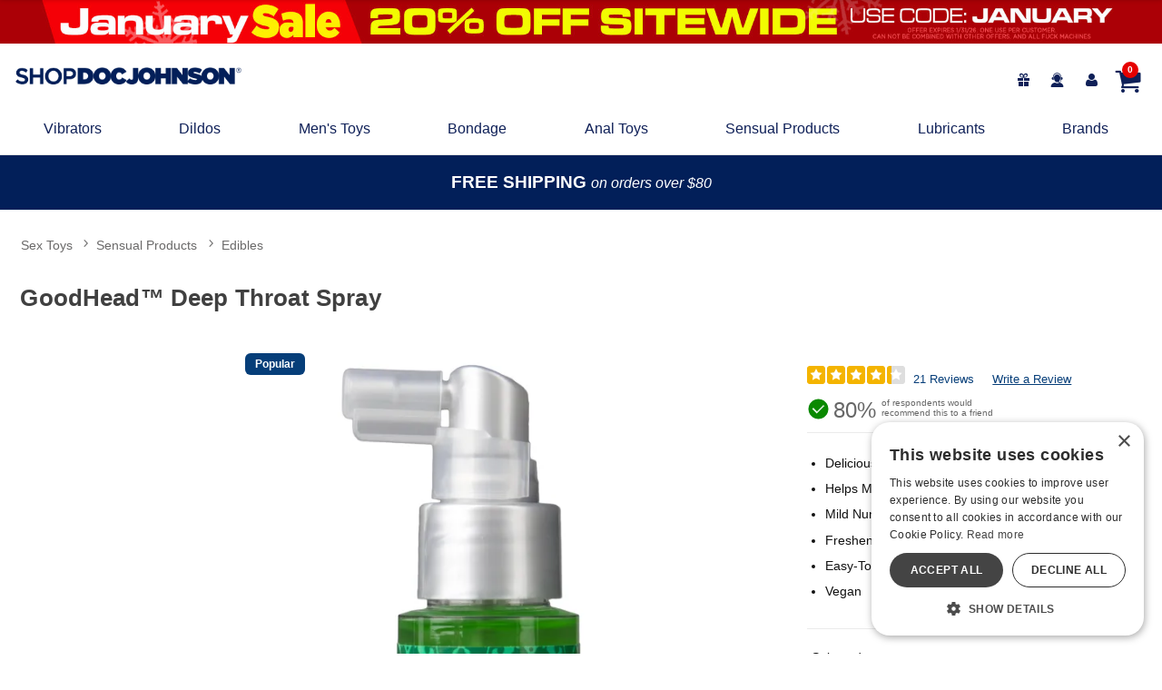

--- FILE ---
content_type: text/html;charset=utf-8
request_url: https://www.shopdocjohnson.com/p/427414/1165582/goodhead-deep-throat-spray/mystical-mint
body_size: 32777
content:
<!DOCTYPE html><html lang="en"><head><script>window.dataLayer = window.dataLayer || [];
function gtag() {dataLayer.push(arguments);}
gtag('consent', 'default', {
'ad_storage': 'denied',
'ad_user_data': 'denied',
'ad_personalization': 'denied',
'analytics_storage': 'denied'
});
</script><script type="text/javascript" charset="UTF-8" src="//cdn.cookie-script.com/s/a956900039f0ee91ba383e725158a028.js"></script><title>GoodHead™ Deep Throat Spray - Mystical Mint | Shop Doc Johnson - Adult pleasure products Online Store</title><meta name="DESCRIPTION" content="Get GoodHead™ Deep Throat Spray and other Edibles when you shop for adult toys. Everyone loves good head, but many people find it difficult to accommodate their partner&#039;s full manhood." /><meta name="viewport" content="width=device-width, initial-scale=1.0" /><meta name="google-site-verification" content="3gUXDBDmbmnDJnJFg-OID81eIgz3mHa12hKgWqWfFzQ" /><link rel="icon" href="https://res.cloudinary.com/i8s/image/upload/f_auto,q_auto,w_16/store_images/docj/favicon-512x512_a3xqi4" sizes="16x16" /><link rel="icon" href="https://res.cloudinary.com/i8s/image/upload/f_auto,q_auto,w_32/store_images/docj/favicon-512x512_a3xqi4" sizes="32x32" /><link rel="icon" href="https://res.cloudinary.com/i8s/image/upload/f_auto,q_auto,w_96/store_images/docj/favicon-512x512_a3xqi4" sizes="96x96" /><link rel="apple-touch-icon" href="https://res.cloudinary.com/i8s/image/upload/f_auto,q_auto,w_120/store_images/docj/favicon-512x512_a3xqi4" /><link rel="apple-touch-icon" href="https://res.cloudinary.com/i8s/image/upload/f_auto,q_auto,w_180/store_images/docj/favicon-512x512_a3xqi4" sizes="180x180" /><link rel="apple-touch-icon" href="https://res.cloudinary.com/i8s/image/upload/f_auto,q_auto,w_152/store_images/docj/favicon-512x512_a3xqi4" sizes="152x152" /><link rel="apple-touch-icon" href="https://res.cloudinary.com/i8s/image/upload/f_auto,q_auto,w_167/store_images/docj/favicon-512x512_a3xqi4" sizes="167x167" /><link rel="canonical" href="https://www.shopdocjohnson.com/p/427414/1165582/goodhead-deep-throat-spray/mystical-mint" /><script type="application/ld+json">[{"itemListElement":[{"item":"https://www.shopdocjohnson.com/sex-toys","position":1,"name":"Sex Toys","@type":"ListItem"},{"item":"https://www.shopdocjohnson.com/sex-toys/c/st6/sensual-products","position":2,"name":"Sensual Products","@type":"ListItem"},{"item":"https://www.shopdocjohnson.com/sex-toys/c/st6002/sensual-products/edibles","position":3,"name":"Edibles","@type":"ListItem"}],"@context":"https://schema.org","@type":"BreadcrumbList"},{"itemListElement":[{"item":"https://www.shopdocjohnson.com/sex-toys","position":1,"name":"Sex Toys","@type":"ListItem"},{"item":"https://www.shopdocjohnson.com/sex-toys/c/st51/lubes","position":2,"name":"Lubes","@type":"ListItem"},{"item":"https://www.shopdocjohnson.com/sex-toys/c/st5102/lubes/desensitizing-lubes","position":3,"name":"Desensitizing Lubes","@type":"ListItem"}],"@context":"https://schema.org","@type":"BreadcrumbList"}]</script><meta name="twitter:title" content="GoodHead™ Deep Throat Spray - Mystical Mint | Shop Doc Johnson - Adult pleasure products Online Store" /><meta name="twitter:image:alt" content="GoodHead™ Deep Throat Spray - Mystical Mint | Shop Doc Johnson - Adult pleasure products Online Store"><meta name="twitter:description" content="Get GoodHead™ Deep Throat Spray and other Edibles when you shop for adult toys. Everyone loves good head, but many people find it difficult to accommodate their partner&#039;s full manhood." /><meta name="twitter:image" content="https://res.cloudinary.com/i8s/image/upload/f_auto,q_auto,w_376/v1/product_images/427414/ruiqdyonh0hvhompc67t">  <link rel="preload" as="font" crossorigin="anonymous" href="https://fonts.gstatic.com/s/poppins/v23/pxiByp8kv8JHgFVrLDz8Z1xlFQ.woff2" type="font/woff2" ><link rel="preload" as="font" crossorigin="anonymous" href="https://fonts.gstatic.com/s/poppins/v23/pxiDyp8kv8JHgFVrJJLm21lVF9eO.woff2" type="font/woff2" ><link rel="preload" as="font" crossorigin="anonymous" href="https://fonts.gstatic.com/s/poppins/v23/pxiGyp8kv8JHgFVrJJLucHtA.woff2" type="font/woff2" ><link rel="preload" as="font" crossorigin="anonymous" href="https://fonts.gstatic.com/s/poppins/v23/pxiByp8kv8JHgFVrLCz7Z1xlFQ.woff2" type="font/woff2" ><link rel="preload" as="font" crossorigin="anonymous" href="https://fonts.gstatic.com/s/poppins/v23/pxiByp8kv8JHgFVrLBT5Z1xlFQ.woff2" type="font/woff2" ><link rel="preload" as="font" crossorigin="anonymous" href="https://fonts.gstatic.com/s/poppins/v23/pxiDyp8kv8JHgFVrJJLmr19VF9eO.woff2" type="font/woff2" ><link rel="preload" as="font" crossorigin="anonymous" href="https://fonts.gstatic.com/s/poppins/v23/pxiDyp8kv8JHgFVrJJLm81xVF9eO.woff2" type="font/woff2" ><link rel="preload" as="font" crossorigin="anonymous" href="https://fonts.gstatic.com/s/poppins/v23/pxiEyp8kv8JHgFVrJJfecg.woff2" type="font/woff2" ><link rel="preload" as="font" crossorigin="anonymous" href="https://fonts.gstatic.com/s/poppins/v23/pxiDyp8kv8JHgFVrJJLmy15VF9eO.woff2" type="font/woff2" ><link rel="preload" as="font" crossorigin="anonymous" href="https://fonts.gstatic.com/s/poppins/v23/pxiByp8kv8JHgFVrLDD4Z1xlFQ.woff2" type="font/woff2" ><link rel="preload" as="font" crossorigin="anonymous" href="https://fonts.gstatic.com/s/poppins/v23/pxiByp8kv8JHgFVrLGT9Z1xlFQ.woff2" type="font/woff2" ><link rel="preload" as="font" crossorigin="anonymous" href="https://fonts.gstatic.com/s/poppins/v23/pxiByp8kv8JHgFVrLEj6Z1xlFQ.woff2" type="font/woff2" ><link rel="preload" as="font" crossorigin="anonymous" href="https://fonts.gstatic.com/s/poppins/v23/pxiDyp8kv8JHgFVrJJLm111VF9eO.woff2" type="font/woff2" ><link rel="preload" as="font" crossorigin="anonymous" href="https://fonts.gstatic.com/s/poppins/v23/pxiDyp8kv8JHgFVrJJLmg1hVF9eO.woff2" type="font/woff2" ><style>:root{ --pagePadding: 1.2rem; --maxWidth: 100rem; --maxSideWidth: 17.4rem; --itemPadding: 0.75rem; --primaryColor: #063e79; --secondaryColor: #d2102b; --secondaryDarkColor: #d2102b; --secondaryLightColor: #c5233a; --tertiaryColor: #e3effc; --imageTransitionDuration: 200ms; --imageTransitionFunction: ease-in-out; --sc-count: 8; --sc-gap: 1.0; --sc-show: 5; --btn-main-cta-bg-color:#b43218; --btn-main-cta-hover-bg-color:#063e79; --btn-main-cta-font-color:white; --btn-main-cta-hover-font-color:white; --btn-main-cta-font-weight:500; --btn-text-transform:capitalize; --btn-border-radius:50px; --txt-links-color:#b43218; --txt-links-hover-color:#063e79; --lists-heart-color:#fc295b; --badge-bg-color:#063e79; --badge-txt-color:white; --swiper-pagination-color:#063e79; } .crl-hs { grid-template-columns: repeat(var(--sc-count), max(160px, calc((100% - (var(--sc-show) - 1) * var(--sc-gap) * 1rem) / var(--sc-show)))); } @font-face {font-family: "Poppins";src: url(https://fonts.gstatic.com/s/poppins/v23/pxiByp8kv8JHgFVrLBT5Z1xlFQ.woff2) format(woff2);font-display: swap;font-style: normal;font-weight: 900;} @font-face {font-family: "Poppins";src: url(https://fonts.gstatic.com/s/poppins/v23/pxiByp8kv8JHgFVrLCz7Z1xlFQ.woff2) format(woff2);font-display: swap;font-style: normal;font-weight: 700;} @font-face {font-family: "Poppins";src: url(https://fonts.gstatic.com/s/poppins/v23/pxiByp8kv8JHgFVrLEj6Z1xlFQ.woff2) format(woff2);font-display: swap;font-style: normal;font-weight: 600;} @font-face {font-family: "Poppins";src: url(https://fonts.gstatic.com/s/poppins/v23/pxiDyp8kv8JHgFVrJJLmg1hVF9eO.woff2) format(woff2);font-display: swap;font-style: italic;font-weight: 500;} @font-face {font-family: "Poppins";src: url(https://fonts.gstatic.com/s/poppins/v23/pxiEyp8kv8JHgFVrJJfecg.woff2) format(woff2);font-display: swap;font-style: normal;font-weight: 400;} @font-face {font-family: "Poppins";src: url(https://fonts.gstatic.com/s/poppins/v23/pxiDyp8kv8JHgFVrJJLm111VF9eO.woff2) format(woff2);font-display: swap;font-style: italic;font-weight: 800;} @font-face {font-family: "Poppins";src: url(https://fonts.gstatic.com/s/poppins/v23/pxiDyp8kv8JHgFVrJJLmr19VF9eO.woff2) format(woff2);font-display: swap;font-style: italic;font-weight: 600;} @font-face {font-family: "Poppins";src: url(https://fonts.gstatic.com/s/poppins/v23/pxiByp8kv8JHgFVrLDD4Z1xlFQ.woff2) format(woff2);font-display: swap;font-style: normal;font-weight: 800;} @font-face {font-family: "Poppins";src: url(https://fonts.gstatic.com/s/poppins/v23/pxiByp8kv8JHgFVrLGT9Z1xlFQ.woff2) format(woff2);font-display: swap;font-style: normal;font-weight: 500;} @font-face {font-family: "Poppins";src: url(https://fonts.gstatic.com/s/poppins/v23/pxiDyp8kv8JHgFVrJJLm21lVF9eO.woff2) format(woff2);font-display: swap;font-style: italic;font-weight: 300;} @font-face {font-family: "Poppins";src: url(https://fonts.gstatic.com/s/poppins/v23/pxiGyp8kv8JHgFVrJJLucHtA.woff2) format(woff2);font-display: swap;font-style: italic;font-weight: 400;} @font-face {font-family: "Poppins";src: url(https://fonts.gstatic.com/s/poppins/v23/pxiDyp8kv8JHgFVrJJLmy15VF9eO.woff2) format(woff2);font-display: swap;font-style: italic;font-weight: 700;} @font-face {font-family: "Poppins";src: url(https://fonts.gstatic.com/s/poppins/v23/pxiDyp8kv8JHgFVrJJLm81xVF9eO.woff2) format(woff2);font-display: swap;font-style: italic;font-weight: 900;} @font-face {font-family: "Poppins";src: url(https://fonts.gstatic.com/s/poppins/v23/pxiByp8kv8JHgFVrLDz8Z1xlFQ.woff2) format(woff2);font-display: swap;font-style: normal;font-weight: 300;} body,* { font-family: "Poppins",sans-serif; } h1, h2, h3, h4, h5, h6 { font-family: "Poppins",sans-serif; } </style><link href="https://www.shopdocjohnson.com/public/css/icons.css?hash=b099d34176a01c57aceb4efe56f3a718" rel="stylesheet" type="text/css" crossorigin="anonymous" /><link href="https://www.shopdocjohnson.com/public/css/r.css?hash=9bda2dbbfb7e47f1456a2837988ecdfd" rel="stylesheet" type="text/css" crossorigin="anonymous" /><style  >.prod-brand-sec{

display:none
}

.hero {
    position: relative;
    width: 100vw;
    left: 50%;
    right: 50%;

    transform: translateX(-50%);
    margin: 0;
	  overflow: hidden;
}



.global-under {
    color: #fff;
    font-weight: 600;
    font-size: 1.2rem;
}

.global-under em{
    color: #fff;
    font-weight: 300;
    font-size: 1rem;
}


/*Mega menu*/ 
 .menu-item::after {
 	content: '';
 	position: absolute;
 	left: 0;
 	bottom: 0;
 	width: 0%;
 	height: 4px;
 	background-color: #021f59;
 	transition: width 0.3s ease;
 }
 .menu-item:hover::after {
 	width: 100%;
 }


.mega-more a {
  margin-left: .7rem;
}
a.mgMenu-parent-link {
  font-weight: 800;
  margin-left: 0rem;
}
.sub-nav-wrap {
  position: relative;
  z-index: 23;
}
.nav-wrap .menu-item::after {
  content: '';
  position: absolute;
  left: 0;
  bottom: 0;
  width: 0%;
  height: 4px;
  background-color: #ae2573;
  transition: width 0.1s ease;
}
.nav-wrap .menu-item:hover::after {
  width: 100%;
}
.subNavHead {
  font-weight: 700;
  font-size: 1.2rem;
  margin-bottom: 1rem;
	  color:#0f2058;
}
.subCats {
  -webkit-column-count: 1; /* Chrome, Safari, Opera */ -moz-column-count: 1; /* Firefox */ column-count: 1;
  gap: 2rem;
}
.sub-nav-container .item .image a {
  height: 0;
  display: block;
  width: 100%;
  overflow: inherit;
  position: initial;
}
.image-inner-sub-nav {
  width: 100%;
  padding-top: 142.2%;
  position: relative;
  overflow: hidden;
  max-width: 200px
}
.mega-menu {
  display: none;
  background: #f8f8f8;
}
@media (min-width: 768px) {
  .mega-menu-inner {
    display: grid;
    grid-template-columns: 1fr 1fr 1fr;
    gap: 20px;
    max-width:960px;
    margin: auto
  }
  .mega-menu {
    display: block;
  }
  .menu-column {
    display: flex;
    flex-direction: column;
    align-items: flex-start;
    border-right: 1px solid #063e78;
    padding-right: 20px;
	 
  }
  .menu-column:last-child {
    border-right: 0px solid #111;
  }
  .menu-column a {
    display: block;
    padding: 3px;
    text-decoration: none;
    color: #111;
    font-size: .9rem;
    margin-bottom: 4px;
  }
  .menu-column a:hover {
    background-color: #ddd;
    border-radius:4px;
    color: #000;
  }
  .menu-image {
    display: flex;
    align-items: center;
    justify-content: center;
  }
  .menu-image img {
    max-width: 100%;
    height: auto;
  }
}
@media (max-width:768px) and (min-width:1024px) {
  .mega-menu {
    display: grid;
    grid-template-columns: 1fr 2.5fr 1f1;
    gap: 20px;
  }
  .menu-image {
    display: none;
  }
}
.sub-nav-link-group {
  display: flex;
  flex-wrap: wrap;
  justify-content: space-between;
}
.sub-nav-link-items {
  margin: 0 1em 2em 1em;
  align-items: center;
}
.sub-nav-wrapper {
  min-height:200px;
  visibility: hidden;
  position: absolute;
  top: 0;
  width: 100%;
  background-color: #f2f2f2;
  text-align: left;
  padding: 1.8rem;
  box-shadow: 0px 6px 3px -4px rgba(0, 0, 0, 0.42);
  line-height: 1.4;
}
.sub-nav-wrapper h3 {
  font-size: 1.2em;
  margin-bottom: .4em;
}
.sub-nav-container {
  max-width: 1260px;
  margin: 0 auto;
  text-align: left;
  line-height: 1.2em;
}
.sub-nav-container .item {
  max-width: 180px;
  margin: 0 auto;
  text-align: center;
  font-size: .7em;
  line-height: 1;
}
.sub-nav-container .item img {
  border: 1px solid #063e78;
}
.sub-nav-menu-item {
  overflow: hidden;
  padding: 0.1em 0 0.em 1em;
  text-overflow: ellipsis;
  white-space: nowrap;
  margin: .8em 0;
}
.sub-nav-menu-item a {
  color: rgba(17, 17, 17, 1.00);
  font-size: 1.1em;
  font-weight: 600;
}
.sub-nav-menu-item a:hover {
  color: #00aff0;
}
.sub-nav-container h4 {
  color: rgba(25, 25, 25, 1.00);
  margin: .2em 0;
}
#your_account_popup .menu-link {
  display: inline-block !important;
}
.basic-popup .menu-item {
  border-bottom: 1px solid #f0f0f0;
  margin: 0.4em 0;
  padding: 0.3em 0;
} /* END mega menu */



/* mega menu */





        .section {

            clear: both;

            padding: 0px;

            margin: 0px;

        }

        /*  COLUMN SETUP  */



        .nav-col {

            display: block;

            margin: 1% 0 1% 1.2%;

        }



        .nav-col:first-child {

            margin-left: 0;

        }



		 .menu-link{

		display:none!important;

		}





        .sub-nav-wrap {

            position: relative;

			z-index:23;

	}

  .sub-nav-wrap .col-grid {



    margin: 0 0 0 1.6%;

	  padding:1% 0 1% 0;

}

.user-menu .icon{

	font-size:1.5em;

}



        .sub-nav-wrapper {

            visibility: hidden;

            position: absolute;

            top: 0;

            width: 100%;
            max-width:1100px;
            background-color: #ffffff;

			text-align: left;

			box-shadow: 0px 6px 3px -4px rgba(0,0,0,0.42);
			left: 50%;
  transform: translateX(-50%);

        }

.sub-nav-wrapper h3{



font-size:1.2em;

	margin-bottom:.1em;

}

        .sub-nav-wrapper:nth-of-type(1) {

            background-color: #f6f6f6;

            min-height: 340px;

        }

        .sub-nav-wrapper:nth-of-type(2) {

            background-color: #f6f6f6;

            min-height: 340px;

        }

        .sub-nav-wrapper:nth-of-type(3) {

            background-color: #f6f6f6;

            min-height: 340px;

        }

        .sub-nav-wrapper:nth-of-type(4) {

            background-color: #f6f6f6;

            min-height: 340px;

        }

        .sub-nav-wrapper:nth-of-type(5) {

            background-color: #f6f6f6;

            min-height: 340px;

        }

        .sub-nav-wrapper:nth-of-type(6) {

            background-color: #f6f6f6;

            min-height: 200px;

        }

        .sub-nav-wrapper:nth-of-type(7) {

            background-color: #f6f6f6;

            min-height: 340px;

        }





        .sub-nav-container {

           width: 95%;

            margin: 0 auto;

            text-align: left;

        }



  .sub-nav-container .item {

            max-width: 180px;

            margin: 0 auto;

            text-align: center;

	  font-size:.7em;

	  line-height: 1;

        }

.sub-nav-container .item img{

	border:1px solid #063e78;

}



#your_account_popup	 .menu-link{

display:inline-block!important;

}



.basic-popup .menu-item {

    border-bottom: 1px solid #f0f0f0;

    margin: 0.4em 0;

    padding: 0.3em 0;

}





.sub-nav-menu-item {

    overflow: hidden;

    padding: 0.1em 0 0.em 1em;

    text-overflow: ellipsis;

    white-space: nowrap;

}





.sub-nav-menu-item a {

    color: #063e78;

    font-size: 0.8em;

	text-transform: uppercase;

	font-weight:600;

}



.sub-nav-menu-item a:hover{

	color: #c3191c;

}



.sub-nav-container h4{

	color:#c3191c;

	margin:.2em 0;

}

/* End mega menu */


/*Header Type 5*/


.global-slider{
	color:#fff;
	font-weight:600;
	
}


.cart-link {
  width: 44px;
  height: 44px;
  position: relative;
  display: flex;
  justify-content: center;
  align-items: center;
}
.cart-link a {
  font-size: 1.9rem !important;
  display: flex;
  justify-content: center;
}
.in-cart-count {
  background: #e60000;
  border-radius: 999px;
  color: #fff;
  font-size: .6rem;
  font-weight: 600;
  height: 1.1rem;
  position: absolute;
  text-align: center;
  width: 1.1rem;
  display: flex;
  justify-content: center;
  align-items: center;
  left: 16px;
  top: 3px;
}
.mmenu-toggle a .icon {
  font-size: 1.7rem
}
.user-menu .icon {
  font-size: inherit;
  line-height: inherit;
}
.header-checkout {
  background: #fff;
}
.header-wrap-type5 {
  background: #fff;
  border-bottom: 1px solid #e2e2e2;
}

.header-cont-type5 .menu{
	
	width:100%;
}
.header-cont-type5 {
  background: #fff;
  margin: auto;
  padding: .5rem 0 0 0;
}
.header-cont-type5 a {
  color: #0f2058;
  font-size: 1rem;
}
.header_customer_links_type5 a {
  display: flex;
}
.header_customer_links_type5 {
  display: flex;
  justify-content: flex-end;
  align-items: center;
}
.header_customer_links_type5 {
  font-size: .7em;
}
.header_customer_links_type5 .menu-item {
  margin: .3rem .2rem;
  padding: .1em .6em;
}
.header_customer_links_type5 .menu-item:last-child {
  border-right: 0px;
}
.header_customer_links_type5 .menu-item .menu-link {
  display: none;
  margin-left: .4em;
}
.logo-row-type5 {
  display: flex;
  align-items: center;
  justify-content: space-between;
  margin: .6em auto 0 auto;
  color: #fff;
  padding-left: 1rem;
  max-width: 100rem;
}
.logo-row-type5 .header-live-chat a {
  color: #ffe9ad;
}
.logo-row-type5 .logo-small {
  width: 80%;
}
.header_logo_type5 {
  width: 25%;
}
.header_logo_cont_type5 {
  width: 25%;
}
.header_search_type5 {
  width: 35%;
}
.search-box .select-wrap {
  border-radius: 2em 0% 0% 2em !important;
}
.form-inline input[type="search"], .form-inline input[type="text"], .form-inline input[type="email"] {
  border-radius: 2em 0% 0% 2em !important;
}
.search-box .form-inline input[type="button"], .search-box .form-inline input[type="submit"] {
  border-radius: 0% 2em 2em 0% !important;
  color: #405364;
}
.listing .image a {
  color: crimson !important;
}
.header_cart_type5 {
  display: flex;
  justify-content: flex-end;
  width: 30%;
  align-content: center;
  font-size: .75em;
  line-height: 1.9em;
  min-width: 275px;
  padding-right: 1rem;
}
.header-live-chat, .header-cust-service-number {
  margin-right: .6em;
  padding-right: .6em;
  line-height: 3.6em;
}
.header-cont-type5 .nav-wrap-v2 .menu-item {
  position: relative;
  margin: 0 .4%;
  padding: .5rem .5%;
}
.header-cont-type5 .nav-wrap-v2 .menu-item:first-child {
  margin-left: 0;
  padding-left: 0;
}
@media screen and (max-width: 1080px) {
  .header_cart_type5 {
    font-size: .71em;
  }
}

.menu-cart {
  border-left: 0px;
  position: relative;
}
.header-cont-type5 .nav-wrap-v2 {
  position: relative;
  display: flex;
  justify-content: space-around;
  flex-wrap: wrap;
  width: 100%;
  max-width: 90rem;
  margin: auto;
}
.header-cont-type5 .nav-wrap-v2 a {
  font-size: 1em;
  font-weight: 500;
}
.header-nav-type5 {
  padding: 1rem;
  display: flex;
  
  padding: 0.5em 1em 0.5em 1em;
  display: flex;
}
.header-cont-type5 .menu-link-no-icon {
  font-size: 1em;
}
.header-cont-type5 .menu-cart {
  font-size: 2em;
}
.header-cont-type5 .menu-cart .menu-link {
  display: none;
}
.header-cont-type5 .hide-large.menu {
  display: flex;
  justify-content: space-between;
  align-items: center;
  padding: .2em .4em;
}
.header-cont-type5 .hide-large.menu .main-menu-link {
  display: none;
}
.header-cont-type5 .hide-large.menu {
  font-size: 1.5em;
}
.header-cont-type5 .hide-large.menu .menu-cart {
  font-size: 1em;
}
.header-cont-type5 .hide-large.menu .header-small-right-links {
  display: flex;
  justify-content: flex-end;
  align-content: center;
}
.header-small-right-links .menu-search-toggle {
  margin-right: 35%;
}
.your_content_link .menu-link {
  display: none !important;
}
.basic-popup .menu-item {
  border-bottom: 1px solid #f0f0f0;
  margin: 0.4em 0;
  padding: 0.3em 0;
  position: relative;
}
.basic-popup .menu-link {
  display: inline-block;
  vertical-align: top;
}


.search-container-inner{
	
	width:95%
}


/*End Header*/

/*Footer*/ 

.footer-copyright {
  font-size: initial;
}
.footer-copyright p {
  font-size: .8rem;
}
.footer-wrap .footer-container {
  padding-top: 2rem;
}
.footer-wrap {
  background: #dadbed;
  color: #0f2058;
}
.footer-wrap .footer-header {
  color: #0f2058;
  font-weight: bold;
  font-size: 1.2rem;
  display: block;
}
.footer-wrap a {
  color:#0f2058;
}
.social-icons {
  display: flex;
  flex-wrap: wrap !important;
  justify-content: flex-start;
  font-size: 1.3rem;
}
.social-icons a {

color:#0f2058
}
.social-icons img {
  width: auto;
}
.social-icons a {
  padding: .3em;
}
.footer-columns {
  display: flex;
  justify-content: space-between;
  flex-wrap: wrap;
  text-align: left;
  margin: 1.5em 0;
  flex-direction: column;
}
.footer-col-social {
  align-items: center;
  display: flex;
}
.footer-col {
  padding: 1em .8em;
}
.footer-email-col {
  width: 33%;
}
.footer-copyright {
  color: #000;
}
.email-form-wrapper input[type="submit"] {
    border-radius: 0px 4px 4px 0;
border: 0px solid #888;
font-size:1rem;
}


.footer-container .email-sign-up-sub{

    font-size: 2.1rem;
}



@media only screen and (min-width:820px) {

.footer-columns {

  flex-direction:row;
}



} 




@media only screen and (max-width: 906px) {
  .footer-email-col {
    width: 70%;
  }
}




.two-column-list {
  column-count: 2;       /* create two columns */
  column-gap: 2rem;      /* space between columns */
  list-style: none;      /* remove default bullets if desired */
  padding: 0;
  margin: 0;
}

.two-column-list li {
  break-inside: avoid;   /* prevent items from splitting awkwardly */
}

/* force break after the 5th item (Returns) */
.two-column-list li:nth-child(5) {
  break-after: column;
}

.customer-reassurance {
    background: #dadbed;
}

/*End Footer*/




/*Styles Custom Supplements Description*/
/* Base colors Each product page has its own set thart overrides these */
:root {
  --sf-bg: #f6cde2;
  --sf-banner-bg: #111;
  --sf-text: #111;
  --sf-header:#111;
  --sf-white: #fff;
  --sf-fontSize16: 1rem;
}
  .supplementCustom-section h3, .supplementCustom-section h2, .supplementCustom-section h4{
    color: var(--sf-header);
    
  }
	.highlight-h3{
		
		
		text-transform:uppercase;
	}
	
.supplementCustom-section em{
  font-size: 1rem;
    margin-bottom: .5rem;
    display: block;
  }
  
  

.supplementCustom-section {
  background: var(--sf-bg);
  padding: 2rem 1rem;
  font-family: "Poppins", sans-serif;
  color: var(--sf-text);
  max-width: 1600px;
  margin: 0 auto;
  width:100%;
  font-size:1.2rem;
}
  .sup-ingredients, .sup-allergen, .sup-caution, .sup-warning{
    font-size:90%; 
      background: var(--sf-bg);
       color: var(--sf-text);
  padding: 2rem 1rem;
  }
  .sup-warning-wrap {
  background: var(--sf-bg);
  width:100%;
  }
  
  
.sup-warning {
  background: var(--sf-bg);
  padding: 2rem 1rem;
  color: var(--sf-text);
  max-width: 1200px;
  margin: 0 auto;
  width:80%;
  font-size:1rem;
  }
  .sup-warning h3 {
  
    color: var(--sf-text);
}

  .prod-details{
  color: var(--sf-text);
  }
  .supplement-facts{
      font-size:1.2rem;
    max-width:1000px
  }
  
  
/* Banner */
.supplementCustom-banner ul {
  display: flex;
  flex-wrap: wrap;
  justify-content: center;
  gap: .8rem 1.6rem;
  list-style: none;
  background: var(--sf-banner-bg);
  color: var(--sf-white);
  font-weight: 700;
  text-transform: uppercase;
  font-size: 1.2rem;
  letter-spacing: 0.03em;
  border-radius: .4rem;
  padding: 1rem 1rem;
  margin: 0 0 2rem 0;
  width:100%
}

.supplementCustom-banner li::after {
  content: "•";
  margin-left: 1rem;
}
.supplementCustom-banner li:last-child::after {
  content: "";
}

/* Text + product block */
.supplementCustom-content {
  display: flex;
  flex-direction: column;
  align-items: center;
  gap: 1.5rem;
  text-align: center;
}

.sf-text h3 {
  font-weight: 700;
  margin-bottom: .6rem;
  font-size: 1.4rem;
   color: var(--sf-header);
}

.sf-text p {
  font-size: 1.2rem;
  line-height: 1.6;
  max-width: 36rem;
}

.sf-product img {
  max-width: 600px;
  height: auto;
  width:100%;
}

/* Quote section */
.sf-quote {
  display: flex;
  flex-direction: column-reverse;
  align-items: center;
  gap: 1.5rem;
  margin: 2.5rem 0;
}

.sf-quote-img img {
  max-width: 160px;
  height: auto;
}

.sf-quote blockquote {
  font-size: 1.3rem;
  font-style: italic;
  line-height: 1.5;
  max-width: 34rem;
  text-align: center;
}

.sf-quote span {
  display: block;
  margin-top: .5rem;
  font-weight: 600;
}

/* Ingredients */
.sf-ingredients {
  font-size: 0.9rem;
  text-align: center;
  max-width: 36rem;
  margin: 0 auto;
  line-height: 1.4;
}

/* Desktop adjustments */
@media (min-width: 768px) {
  .supplementCustom-content {
    flex-direction: row;
    text-align: left;
    justify-content: center;
    align-items: center;
    gap: 3rem;
  }

  .sf-text, .sf-product {
    flex: 1;
  }

  .sf-quote {
    flex-direction: row;
    justify-content: center;
    text-align: left;
  }

  .sf-quote blockquote {
    font-size: 1.3rem;
    max-width: 32rem;
  }

  .sf-quote-img img {
    max-width: 290px;
  }
}</style><script type="text/javascript">function whenR(f) {
if (document.readyState === "loading") {
document.addEventListener("DOMContentLoaded", f);
} else {
f();
}
}
var documentAcceptanceRequired = '';
var userId = '8309841803';
var csscdn = '//www.shopdocjohnson.com';
var logoutURL = 'https://www.shopdocjohnson.com/?ref=docj';
var defaultShareImage = 'https://res.cloudinary.com/i8s/image/upload/v1645733300/store_images/docj/og-image-docj_xugd7h.png';
var src = 'docj';
var glSessionId = 'QEwEQvojQE3jYT8a19o1S0ctsUdQIepHjBlG1ZLa';

(function () {
let loadedScripts = {}, loadedCss = {};
window.loadFeature = function (feature) {
if (feature.selector) {
if (document.querySelector(feature.selector) === null) {
return;
}
}
let cssLoaded = false;
if (feature.css && !loadedCss[feature.css]) {
loadedCss[feature.css] = true;
insertCSS(feature, () => {
cssLoaded = true;
});
} else {
cssLoaded = true;
}
if (feature.script && !loadedScripts[feature.script]) {
loadedScripts[feature.script] = true;
const newScript = document.createElement("script");
newScript.onload = callSuccess;
if (feature.scriptCrossOrigin) {
newScript.crossOrigin = feature.scriptCrossOrigin;
}
if (feature.scriptType) {
newScript.type = feature.scriptType;
}
document.head.appendChild(newScript);
whenR(() => newScript.src = processLocation(feature, feature.script));
} else {
callSuccess();
}
function callSuccess() {
if (feature.success && typeof feature.success === 'function') {
activate();
}
}
function activate() {
if (!cssLoaded || !feature.success()) {
setTimeout(activate, 10);
}
}
}
function processLocation(feature, uri) {
if (feature.useCdn) {
return 'https://' + csscdn + uri;
}
return uri;
}
function insertCSS(feature, onload) {
let link = document.createElement('link');
if (onload) {
link.onload = onload;
}
link.rel = 'stylesheet';
link.crossorigin = 'anonymous';
link.href = processLocation(feature, feature.css);
document.head.appendChild(link);
}
})();
function whenAfterpay() {
console.warn('please load_afterpay_script');
}
function extendProxy() {/*Extend not enabled, so just null-op*/
}
</script><script type="module" src="/public/js/ru/toy-product.js?hash=8438a539e93679744f2fa04e8ff6ccefa3dd99d7b0cce3d376a872c425002a95"></script><script async src="https://www.googletagmanager.com/gtag/js?id=G-J3XF1ZXCZ0"></script><script>window.dataLayer = window.dataLayer || [];
function gtag(){dataLayer.push(arguments);}
gtag('js', new Date());
let ga4Ids = [];
ga4Ids[0] = 'G-J3XF1ZXCZ0';
ga4Ids[1] = 'G-0VRKGMNSWB';
let ga4PerEventParams = {
send_to: ga4Ids
};
let ga4BaseConfig = {
currency: 'USD',
custom_map: {
dimension1: 'src',
dimension2: 'ref',
dimension3: 'mref',
dimension4: 'sref',
dimension5: 'securityStatusText'
},
src: 'docj',
ref: 'docj',
mref: 'nomref',
sref: 'nosref',
securityStatusText: 'ANONYMOUS',
'cookie_flags': 'SameSite=None;Secure',
'user_properties': {
src: 'docj',
ref: 'docj',
mref: 'nomref',
sref: 'nosref',
securityStatusText: 'ANONYMOUS'
}
};
gtag('config', 'G-J3XF1ZXCZ0', ga4BaseConfig);
gtag('config', 'G-0VRKGMNSWB', ga4BaseConfig);
function convertToGA4Product(product) {
let ga4product = {
item_id: '' + product.id,
item_name: '' + product.name,
item_category: '' + product.category,
item_brand: ''+ product.brand,
item_variant: '' + product.variant,
price: product.price
,
src: 'docj',
ref: 'docj',
mref: 'nomref',
sref: 'nosref',
securityStatusText: 'ANONYMOUS'
};
if (!product.hasOwnProperty('quantity')) {
console.trace('convertToGA4Product quantity is undefined');
}
ga4product.quantity = product.hasOwnProperty('quantity') ? product.quantity : 1;
return ga4product;
}
function viewItemGA4(ga4EventParams) {
console.log('***** viewItemGA4 *****', ga4EventParams);
gtag('event','view_item', {...ga4PerEventParams, ...ga4EventParams});
}
function addToCartGA4(product, redirect) {
console.log('***** addToCartGA4 *****', product, redirect);
let ga4Product = convertToGA4Product(product);
let ga4EventParams = {
value: ga4Product.price,
items: [ga4Product]
};
if (redirect) {
ga4EventParams.event_callback = redirect;
}
gtag('event','add_to_cart', {...ga4PerEventParams, ...ga4EventParams});
}
function removeFromCartGA4(product, redirect) {
console.log('***** removeFromCartGA4 *****', product, redirect);
let ga4Product = convertToGA4Product(product);
let ga4EventParams = {
value: ga4Product.price,
items: [ga4Product]
};
gtag('event','remove_from_cart', {...ga4PerEventParams, ...ga4EventParams});
}
function signupGA4(method) {
console.log('***** signupGA4 *****', method);
let ga4EventParams = {
method: method
};
gtag("event", "sign_up", {...ga4PerEventParams, ...ga4EventParams});
}
function loginGA4(method) {
console.log('***** loginGA4 *****', method);
let ga4EventParams = {
method: method
};
gtag("event", "login", {...ga4PerEventParams, ...ga4EventParams});
}
</script><script type="text/javascript" src="https://s.skimresources.com/js/230756X1713145.skimlinks.js" defer></script></head><body data-sess-conf="-4156266108170167459"><div class="skipLinks"><ul><li><a href="#skip_to_content">Skip to main content</a></li><li><a href="#skip_to_footer">Skip to Footer</a></li></ul></div><noscript><p style="color: red; font-size: 1.2em;">This site requires JavaScript to function. Please enable it in your browser or use a browser that supports it.</p></noscript><div class="page-wrap"  ><div class="res-top"  ><div class="global-top"  ><div class="banner-comp" style="background: #ac0106;"  ><picture>
 <source media="(min-width: 1025px)" srcset="https://res.cloudinary.com/i8s/image/upload/f_auto,q_auto/v1/content/docj/s8qtwrticxyxywpg5i6h" width="2037" height="76" />
 <source media="(min-width: 669px)" srcset="https://res.cloudinary.com/i8s/image/upload/c_fill,f_auto,q_auto,w_1024/v1/content/docj/s8qtwrticxyxywpg5i6h" width="1024" height="38" />
 <source media="(min-width: 0px)" srcset="https://res.cloudinary.com/i8s/image/upload/f_auto,q_auto/v1/content/docj/dhjgowxtt6wqekmf1yxu" width="768" height="209" />
 <img alt="January 2026 Sale" src="https://res.cloudinary.com/i8s/image/upload/f_auto,q_auto/v1/content/docj/dhjgowxtt6wqekmf1yxu" width="768" height="209" style="margin: auto; max-width: 1600;" />
</picture></div></div><div class="full-width-banner"  ></div><header class="header-wrap-type5"  ><div class="header-cont-type5"  ><div class="logo-row-type5 hide-small exit-mega"  ><div class="header_logo_type5"  ><div class="logo-small logo-lg nav-center"  ><a href="/"><img src="https://res.cloudinary.com/i8s/image/upload/f_auto,q_auto/store_images/docj/new_shopdocjohnson_logoheader_isrfsy" alt="Shop Doc Johnson - Adult pleasure products Online Store" width="127" height="35"></a></div></div><div class="header_search_type5"  ><div class="search-wrap hide-small-search"  ><div class="search-container-inner"  ><eline-search-autocomplete searchPlaceHolder="Search" searchTypesJson="[{&quot;mType&quot;:&quot;product&quot;,&quot;mLabel&quot;:&quot;Product&quot;}]" queryForInput="" > </eline-search-autocomplete></div></div></div><div class="header_cart_type5 header_customer_links_type5"  ><div class="menu-item"  ><a href="/egift-card" aria-label="egift card"><i class="icon icon-gift"></i> <div class="menu-link">eGift Card</div></a></div><div class="menu-item contact-info"  ><a href="/customer-service"><i class="icon icon-customer-service"></i> <div class="menu-link">Customer Service</div></a></div><div class="menu-item" style="padding: .1em .6em;"  ><a class="your_content_link" href="#your_account_popup"><i class="icon icon-user"></i><div class="menu-link">Account</div></a></div><div class="cart-link"  ><a href="/cart" aria-label="Your cart"><i class="icon icon-shopping-cart" ></i> <span class="in-cart-count">0</span></a></div></div></div><div class="header-nav-type5 hide-small"  ><div class="nav-wrap-v2"  ><div class="menu-item menu-item-parent" data-sub-nav="vibrators" ><a href="/sex-toys/c/st17/for-her/vibrators?sort=-currpop"><div class="main-menu-link menu-link-no-icon">Vibrators</div></a></div><div class="menu-item menu-item-parent" data-sub-nav="dildos" ><a href="/sex-toys/c/st12/for-her/dildos?sort=-currpop"><div class="main-menu-link menu-link-no-icon">Dildos</div></a></div><div class="menu-item menu-item-parent" data-sub-nav="forhim" ><a href="/sex-toys/c/st2/for-him"><div class="main-menu-link menu-link-no-icon">Men's Toys</div></a></div><div class="menu-item menu-item-parent" data-sub-nav="bdsm" ><a href="/sex-toys/c/st4/bdsmfetish?sort=-currpop"><div class="main-menu-link menu-link-no-icon">Bondage</div></a></div><div class="menu-item menu-item-parent" data-sub-nav="analtoys" ><a href="/sex-toys/c/st10/anal-toys?sort=-currpop"><div class="main-menu-link menu-link-no-icon">Anal Toys</div></a>
<!--This is needed to hide it on sites without dropdown-->
<style>.sub-menu-container{display:none;}</style>

<div class="sub-menu-container">
<ul>        
        <li><a href="/sex-toys/c/st1000/anal-toys/anal-beads">Anal Beads</a></li>
        <li><a href="/sex-toys/c/st1001/anal-toys/anal-probes">Anal Probes</a></li>
        <li><a href="/sex-toys/c/st1002/anal-toys/butt-plugs">Butt Plugs</a></li>
        <li><a href="/sex-toys/c/st1003/anal-toys/douches">Douches</a></li>
        <li><a href="/sex-toys/c/st2002/anal-toys/enemas">Enemas</a></li>
        <li><a href="/sex-toys/c/st1008/anal-toys/glass-anal-toys">Glass Anal Toys</a></li>
        <li><a href="/sex-toys/c/st1004/anal-toys/inflatable-anal-toys">Inflatable Anal Toys</a></li>
        <li><a href="/sex-toys/c/st1005/anal-toys/multi-function-anal-toys">Multi-function Anal Toys</a></li>
        <li><a href="/sex-toys/c/st2004/anal-toys/prostate-stimulators">Prostate Stimulators</a></li>
        
        
       <li> <a href="/sex-toys/c/st1007/anal-toys/suction-cup-anal-toys">Suction Cup Anal Toys</a></li>
        
        
        
        <li><a href="/sex-toys/c/st2005/anal-toys/variety-packs-anal-sets">Variety Packs &amp; Anal Sets</a></li>
        <li><a href="/sex-toys/c/st1006/anal-toys/vibrating-anal-toys">Vibrating Anal Toys</a></li>
<li><a href="/sex-toys/c/st1009/anal-toys/water-resistant-anal-toys">Water Resistant Anal Toys</a></li>
</ul>
</div></div><div class="menu-item menu-item-parent" data-sub-nav="sensual" ><a href="/sex-toys/c/st6/sensual-products?sort=-currpop"><div class="main-menu-link menu-link-no-icon">Sensual Products</div></a>
<!--This is needed to hide it on sites without dropdown-->
<style>.sub-menu-container{display:none;}</style>

<div class="sub-menu-container">
    <ul>
        <li><a href="/sex-toys/c/st6000/sensual-products/bath-shower">Bath &amp; Shower</a></li>
<li><a href="/sex-toys/c/st6001/sensual-products/books">Books</a></li>
<li><a href="/sex-toys/c/st6002/sensual-products/edibles">Edibles</a></li>
<li><a href="/sex-toys/c/st6003/sensual-products/grooming">Grooming</a></li>
<li><a href="/sex-toys/c/st6004/sensual-products/massage-oils-and-creams">Massage Oils and Creams</a></li>
<li><a href="/sex-toys/c/st6005/sensual-products/personal-hygiene">Personal Hygiene</a></li>
<li><a href="/sex-toys/c/st6007/sensual-products/scented-candles-oils">Scented Candles &amp; Oils</a></li>
<li><a href="/sex-toys/c/st6006/sensual-products/sensual-variety-packs">Sensual Variety Packs</a></li>
    </ul>
</div></div><div class="menu-item menu-item-parent" data-sub-nav="lubes" ><a href="/sex-toys/c/st51/lubes?sort=-currpop"><div class="main-menu-link menu-link-no-icon">Lubricants</div></a>

<!--This is needed to hide it on sites without dropdown-->
<style>.sub-menu-container{display:none;}</style>

<div class="sub-menu-container">
<ul>
        <li><a href="/sex-toys/c/st5100/lubes/anal-lubes">Anal Lubes</a></li>
        <li><a href="/sex-toys/c/st5101/lubes/cream-lubes">Cream Lubes</a></li>
        <li><a href="/sex-toys/c/st5102/lubes/desensitizing-lubes">Desensitizing Lubes</a></li>
        <li><a href="/sex-toys/c/st5103/lubes/flavored-lubes">Flavored Lubes</a></li>
        <li><a href="/sex-toys/c/st5104/lubes/hybrid-lubes">Hybrid Lubes</a></li>
        <li><a href="/sex-toys/c/st5110/lubes/lubes-for-women">Lubes for Women</a></li>
        <li><a href="/sex-toys/c/st5105/lubes/natural-lubes">Natural Lubes</a></li>
        <li><a href="/sex-toys/c/st5106/lubes/silicone-based-lubes">Silicone-Based Lubes</a></li>
        <li><a href="/sex-toys/c/st5107/lubes/stimulating-lubes">Stimulating Lubes</a></li>
        <li><a href="/sex-toys/c/st5109/lubes/warming-lubes">Warming Lubes</a></li>
        <li><a href="/sex-toys/c/st5108/lubes/water-based-lubes">Water-Based Lubes</a></li>

</ul>
</div></div><div class="menu-item menu-item-parent"  ><!--<a href="/content/c/doc_johnson_brands"><div class="main-menu-link menu-link-no-icon">Brands</div></a>-->

<a href="/sex-toys/collections"><div class="main-menu-link menu-link-no-icon">Brands</div></a>



</div></div></div><div class="basic-popup mfp-hide" id="your_account_popup" ><div class="menu-item"  ><a href="/account"><i class="icon icon-user"></i> <div class="menu-link">Account</div></a></div><div class="menu-item"  ><a href="/account/lists" ><i class="icon icon-heart-1"></i> <div class="menu-link">Lists</div></a></div><div class="menu-item"  ><a href="/login"><i class="icon icon-log-in"></i> <div class="menu-link">Sign In</div></a></div></div><div class="menu hide-large"  ><div class="mmenu-toggle" aria-label="Main menu" ><a href="#oc-mmenu" aria-label="Main menu"><i class="icon icon-align-justify-1"></i> <span class="ham-menu-txt" style="display:none">Menu</span></a></div><div class="logo-small logo-lg nav-center"  ><a href="/"><img src="https://res.cloudinary.com/i8s/image/upload/f_auto,q_auto/store_images/docj/new_shopdocjohnson_logoheader_isrfsy" alt="Shop Doc Johnson - Adult pleasure products Online Store" width="127" height="35"></a></div><div class="header-small-right-links"  ><div class="menu-item menu-search-toggle"  ><i class="icon icon-search-1"></i></div><div class="cart-link"  ><a href="/cart" aria-label="Your cart"><i class="icon icon-shopping-cart" ></i> <span class="in-cart-count">0</span></a></div></div></div></div><div class="menu-wrap search-expand"  ><div class="menu-container"  ><div class="menu"  ><div class="search-container-inner"  ><eline-search-autocomplete searchPlaceHolder="Search" searchTypesJson="[{&quot;mType&quot;:&quot;product&quot;,&quot;mLabel&quot;:&quot;Product&quot;}]" queryForInput="" > </eline-search-autocomplete></div></div></div></div></header><div class="full-width-banner top-slot-below"  ></div><div class="mega-menu sub-nav-wrap"  ><div class="sub-nav-wrapper" data-sub-nav="vibrators" ><div class="mega-menu-inner">
 <div class="menu-column">
  <div class="subNavHead">
   Featured
  </div>
  <div class="subCats">
   <a href="/sex-toys/c/st54/accessories/charger-cords">Charger Cords</a> <a href="/sex-toys/c/st17/for-her/vibrators?sort=-creationDate">New Releases</a>
  </div>
 </div>
 <div class="menu-column">
  <div class="subNavHead">
   Vibrator Categories
  </div>
  <div class="subCats">
   <a href="/sex-toys/c/st1700/for-her-toys/vibrators/clit-vibrators">Clit Vibrators</a> <!--<a href="/sex-toys/c/st1701/for-her/vibrators/discreet-vibrators">Discreet Vibrators</a>--> <a href="/sex-toys/c/st1702/for-her-toys/vibrators/egg-bullet-vibrators">Egg & Bullet Vibrators</a> <a href="/sex-toys/c/st1703/for-her-toys/vibrators/g-spot-vibrators">G Spot Vibrators</a> <a href="/sex-toys/c/st1713/for-her-toys/vibrators/multi-function-vibes">Multi Function Vibes</a> <a href="/sex-toys/c/st1705/for-her-toys/vibrators/penis-shaped-vibrators">Penis Shaped Vibrators</a> <a href="/sex-toys/c/st1714/for-her-toys/vibrators/pocket-rocket-vibes">Pocket Rocket Vibes</a> <a href="/sex-toys/c/st1715/for-her-toys/vibrators/rabbit-vibrators">Rabbit Vibrators</a> <a href="/sex-toys/c/st1707/for-her-toys/vibrators/slimline-vibrators">Slimline Vibrators</a> <a href="/sex-toys/c/st1710/for-her-toys/vibrators/vibrator-accessories">Vibrator Accessories</a> <a href="/sex-toys/c/st1709/for-her-toys/vibrators/vibrator-sets">Vibrator Sets</a> <a href="/sex-toys/c/st1708/for-her-toys/vibrators/wand-style-vibrators">Wand Style Vibrators</a> <a href="/sex-toys/c/st1719/for-her-toys/vibrators/wearable-vibrators">Wearable Vibrators</a><a href="/sex-toys/c/st17/for-her-toys/vibrators">See More Options &gt;</a>
  </div>
 </div>
 <div class="menu-column">
  <div class="subNavHead">
   Brands
  </div>
  <div class="subCats">
   <a rel="nofollow" href="/sex-toys/collections/c/2504059/black-magic" title="Black Magic">Black Magic</a> <a rel="nofollow" href="/search?fq=nav_path%3A3__st__st1__st17__&fq=series_id%3A2504061&type=toys" title="GoodHead">GoodHead</a> <a rel="nofollow" href="/search?fq=nav_path%3A3__st__st1__st17__&fq=series_id%3A2504021&type=toys" title="iVibe Select">iVibe Select</a> <a rel="nofollow" href="/search?fq=nav_path%3A3__st__st1__st17__&fq=series_id%3A2504024&type=toys" title="Kink by Doc Johnson">Kink by Doc Johnson</a> <a rel="nofollow" href="/search?fq=nav_path%3A3__st__st1__st17__&fq=series_id%3A2504027&type=toys" title="Lucid Dream">Lucid Dream</a> <a rel="nofollow" href="/search?fq=nav_path%3A3__st__st1__st17__&fq=series_id%3A2504029&type=toys" title="Mood">Mood</a> <a rel="nofollow" href="/search?fq=nav_path%3A3__st__st1__st17__&fq=series_id%3A2504035&type=toys" title="Oralove">Oralove</a> <a rel="nofollow" href="/search?fq=nav_path%3A3__st__st1__st17__&fq=series_id%3A2504063&type=toys" title="Pocket Rocket">Pocket Rocket</a> <a rel="nofollow" href="/search?fq=nav_path%3A3__st__st1__st17__&fq=series_id%3A2504041&type=toys" title="The D">The D</a>
  </div>
 </div><!-- <div class="menu-column menu-image"> <a href="/sex-toys?st=categoryParent&sale=true&sref=docj_mega_men"> <img src="https://res.cloudinary.com/i8s/image/upload/f_auto,q_auto/v1/content/gfq" alt="alt" width="600" height="375" style="max-width:400px;" /></a> </div>-->
</div></div><div class="sub-nav-wrapper" data-sub-nav="dildos" ><div class="mega-menu-inner">
 <div class="menu-column">
  <div class="subNavHead">
   Featured
  </div>
  <div class="subCats">
   <a href="/sex-toys/c/st12/for-her/dildos?sort=-currpop?sort=-creationDate">New Releases</a> <a href="/sex-toys/c/st12/for-her-toys/dildos">View All</a>
  </div>
 </div>
 <div class="menu-column">
  <div class="subNavHead">
   Dildo Categories
  </div>
  <div class="subCats">
   <a href="/sex-toys/c/st1200/for-her-toys/dildos/bendable-dildos">Bendable Dildos</a> <a href="/sex-toys/c/st1202/for-her-toys/dildos/double-dong">Double Dong</a> <a href="/sex-toys/c/st1203/for-her-toys/dildos/extra-large-dildos">Extra Large Dildos</a> <a href="/sex-toys/c/st1204/for-her-toys/dildos/g-spot-dildos">G Spot Dildos</a> <a href="/sex-toys/c/st1213/for-her-toys/dildos/realistic-dildos">Realistic Dildos</a> <a href="/sex-toys/c/st1215/for-her-toys/dildos/silicone-dildos">Silicone Dildos</a> <a href="/sex-toys/c/st1209/for-her-toys/dildos/suction-cup-dildos">Suction Cup Dildos</a> <a href="/sex-toys/c/st1210/for-her-toys/dildos/vac-u-lock-dildos">VAC-U-LOCK Dildos</a> <a href="/sex-toys/c/st1211/for-her-toys/dildos/vibrating-dildos">Vibrating Dildos</a> <a href="/sex-toys/c/st12/for-her-toys/dildos">See More Options &gt;</a>
  </div>
 </div>
 <div class="menu-column">
  <div class="subNavHead">
   Brands
  </div>
  <div class="subCats">
   <a rel="nofollow" href="/search?fq=nav_path%3A3__st__st1__st12__&fq=series_id%3A2504012&type=toys" title="American Bombshell">American Bombshell</a> <a rel="nofollow" href="/search?fq=nav_path%3A3__st__st1__st12__&fq=series_id%3A2504018&type=toys" title="Crystal Jellies">Crystal Jellies</a> <a rel="nofollow" href="/search?st=product&collection=2659003&navPath=3__st__st1__st12__" title="Fort Troff">Fort Troff</a> <a rel="nofollow" href="/search?fq=nav_path%3A3__st__st1__st12__&fq=series_id%3A2504024&type=toys" title="Kink by Doc Johnson">Kink by Doc Johnson</a> <a rel="nofollow" href="/search?st=product&collection=2659001&navPath=3__st__st1__st12__" title="Merci">Merci</a> <a rel="nofollow" href="/search?fq=nav_path%3A3__st__st1__st12__&fq=series_id%3A2504075&type=toys" title="Noches Latinas">Noches Latinas</a> <a rel="nofollow" href="/search?fq=nav_path%3A3__st__st1__st12__&fq=series_id%3A2504038&type=toys" title="Platinum Premium Silicone">Platinum Premium Silicone</a> <a rel="nofollow" href="/sex-toys/collections/c/2581001/signature-cocks" title="Signature Cocks">Signature Cocks</a> <a rel="nofollow" href="/search?st=product&collection=2670001&navPath=3__st__st1__st12__" title="Silex-D">Silex-D</a> <a rel="nofollow" href="/search?fq=nav_path%3A3__st__st1__st12__&fq=series_id%3A2504041&type=toys" title="The D">The D</a> <a rel="nofollow" href="/search?fq=nav_path%3A3__st__st1__st12__&fq=series_id%3A2377024&type=toys" title="The Naturals">The Naturals</a> <a rel="nofollow" href="/search?fq=nav_path%3A3__st__st1__st12__&fq=series_id%3A2504047&type=toys" title="The Realistic Cock">The Realistic Cock</a> <a rel="nofollow" href="/search?fq=nav_path%3A3__st__st1__st12__&fq=series_id%3A2504044&type=toys" title="TitanMen">TitanMen</a> <a rel="nofollow" href="/search?fq=nav_path%3A3__st__st1__st12__&fq=series_id%3A2504053&type=toys" title="Vac-U-Lock">Vac-U-Lock</a>
  </div>
 </div><!-- <div class="menu-column menu-image"> <a href="/sex-toys?st=categoryParent&sale=true&sref=docj_mega_menu"> <img src="https://res.cloudinary.com/i8s/image/upload/f_auto,q_auto/v1/content/gfq" alt="alt" width="600" height="375" style="max-width:400px;" /></a> </div>-->
</div></div><div class="sub-nav-wrapper" data-sub-nav="forhim" ><div class="mega-menu-inner">
 <div class="menu-column">
  <div class="subNavHead">
   Featured
  </div>
  <div class="subCats">
   <a href="/sex-toys/c/st2/for-him-toys?sort=-creationDate">New Releases</a> <a href="/sex-toys/c/st12/for-her/dildos?sort=-currpop">View All</a>
  </div>
 </div>
 <div class="menu-column">
  <div class="subNavHead">
   Men's Toy Categories
  </div>
  <div class="subCats">
   <a href="/sex-toys/c/st21/for-him-toys/cock-rings">Cock Rings</a> <a href="/sex-toys/c/st22/for-him-toys/penis-extensions">Extensions</a> <a href="/sex-toys/c/st23/for-him-toys/masturbators">Masturbators</a> <a href="/sex-toys/c/st2004/anal-toys/prostate-stimulators">Prostate Stimulators</a> <a href="/sex-toys/c/st25/for-him-toys/pumps">Pumps</a> <a href="/sex-toys/c/st26/for-him-toys/stimulants">Stimulants</a> <a href="/sex-toys/c/st2/for-him-toys">All Men's Toys &gt;</a>
  </div>
 </div>
 <div class="menu-column">
  <div class="subNavHead">
   Brands
  </div>
  <div class="subCats">
   <!-- <a rel="nofollow" href="/search?fq=nav_path%3A2__st__st2__&fq=series_id%3A2504024&type=toys" title="All Star Porn Star">All Star Porn Star</a>--> <a rel="nofollow" href="/sex-toys/collections/c/2504032/optimale?sort=-currpop">Optimale</a> <a href="/collections/c/2659003/fort-troff?sref=docj_mega_menu_mens-toys">Fort Troff</a> <a rel="nofollow" href="/search?fq=nav_path%3A2__st__st2__&fq=series_id%3A2504024&type=toys">Kink By Doc Johnson</a> <a rel="nofollow" href="/sex-toys/collections/c/2504006/main-squeeze?sort=-currpop">Main Squeeze</a> <a rel="nofollow" href="/search?fq=nav_path%3A2__st__st2__&fq=series_id%3A2504029&type=toys">Mood</a> <a href="/collections/c/2645004/rock-solid?sref=docj_mega_menu_mens-toys">Rock Solid</a> <a href="/collections/c/2608003/signature-strokers?sref=docj_mega_menu_mens-toys">Signature Strokers</a>
  </div>
 </div><!-- <div class="menu-column menu-image"> <a href="/sex-toys?st=categoryParent&sale=true&sref=docj_mega_menu"> <img src="https://res.cloudinary.com/i8s/image/upload/f_auto,q_auto/v1/content/gfq" alt="alt" width="600" height="375" style="max-width:400px;" /></a> </div>-->
</div></div><div class="sub-nav-wrapper" data-sub-nav="bdsm" ><div class="mega-menu-inner">
 <div class="menu-column">
  <div class="subNavHead">
   Featured
  </div>
  <div class="subCats">
   <a href="/sex-toys/c/st4/bdsmfetish?sort=-creationDate">New Releases</a> <a href="/sex-toys/c/st4/bdsmfetish">View All</a>
  </div>
 </div>
 <div class="menu-column">
  <div class="subNavHead">
   Bondage Categories
  </div>
  <div class="subCats">
   <a href="/sex-toys/c/st4201/bdsmfetish/restraint/collars">Bondage Collars & Leashes</a> <a href="/sex-toys/c/st4202/bdsmfetish/restraint/cuffs">Bondage Cuffs & Restraints</a> <a href="/sex-toys/c/st44/bdsmfetish/cock-ball-play">Cock & Ball Play</a> <a href="/sex-toys/c/st4303/bdsmfetish/sensation-play/gags">Gags</a> <a href="/search?fq=nav_path%3A2__st__st4__&fq=material_ids%3A100429&type=toys">Leather Bondage Gear</a> <a href="/sex-toys/c/st4304/bdsmfetish/sensation-play/nipple-play">Nipple Play</a> <a href="/sex-toys/c/st4307/bdsmfetish/sensation-play/whips">Whips</a> <a href="/sex-toys/c/st4/bdsmfetish">See More Options &gt;</a>
  </div>
 </div>
 <div class="menu-column">
  <div class="subNavHead">
   Brands
  </div>
  <div class="subCats">
   <a rel="nofollow" href="/search?st=product&collection=2659003&navPath=2__st__st4__" title="Fort Troff">Fort Troff</a> <a href="/search?fq=nav_path%3A2__st__st4__&fq=series_id%3A2504024&type=toys">Kink by Doc Johnson</a><a rel="nofollow" href="/search?st=product&collection=2659001&navPath=2__st__st4__" title="MERCI">MERCI</a> <a href="/search?fq=nav_path%3A2__st__st4__&fq=series_id%3A2504053&type=toys">Vac-U-Lock</a>
  </div>
 </div><!-- <div class="menu-column menu-image"> <a href="/sex-toys?st=categoryParent&sale=true&sref=docj_mega_menu"> <img src="https://res.cloudinary.com/i8s/image/upload/f_auto,q_auto/v1/content/gfq" alt="alt" width="600" height="375" style="max-width:400px;" /></a> </div>-->
</div></div><div class="sub-nav-wrapper" data-sub-nav="analtoys" ><div class="mega-menu-inner">
 <div class="menu-column">
  <div class="subNavHead">
   Featured
  </div>
  <div class="subCats">
   <a href="/sex-toys/c/st10/anal-toys?sort=-creationDate">New Releases</a> <a href="/sex-toys/c/st10/anal-toys">View All</a>
  </div>
 </div>
 <div class="menu-column">
  <div class="subNavHead">
   Anal Toy Categories
  </div>
  <div class="subCats">
   <a href="/sex-toys/c/st1000/anal-toys/anal-beads">Anal Beads</a> <a href="/sex-toys/c/st1001/anal-toys/anal-probes">Anal Probes</a> <a href="/sex-toys/c/st1002/anal-toys/butt-plugs">Butt Plugs</a> <a href="/sex-toys/c/st2004/anal-toys/prostate-stimulators">Prostate Stimulators</a> <a href="/sex-toys/c/st2005/anal-toys/variety-packs-anal-sets">Variety Packs & Anal Sets</a> <a href="/sex-toys/c/st1006/anal-toys/vibrating-anal-toys">Vibrating Anal Toys</a> <a href="/sex-toys/c/st10/anal-toys">See More Options &gt;</a>
  </div>
 </div>
 <div class="menu-column">
  <div class="subNavHead">
   Brands
  </div>
  <div class="subCats">
   <a rel="nofollow" href="/search?fq=nav_path%3A2__st__st10__&fq=series_id%3A2504012&type=toys" title="American Bombshell">American Bombshell</a> <a rel="nofollow" href="/search?fq=nav_path%3A2__st__st10__&fq=series_id%3A2504018&type=toys" title="Crystal Jellies">Crystal Jellies</a> <a rel="nofollow" href="/search?st=product&collection=2659003&navPath=2__st__st10__" title="Fort Troff">Fort Troff</a><a rel="nofollow" href="/search?fq=nav_path%3A2__st__st10__&fq=series_id%3A2504024&type=toys" title="Kink by Doc Johnson">Kink by Doc Johnson</a> <a rel="nofollow" href="/search?fq=nav_path%3A2__st__st10__&fq=series_id%3A2504029&type=toys" title="Mood">Mood</a> <a rel="nofollow" href="/search?fq=nav_path%3A2__st__st10__&fq=series_id%3A2504032&type=toys" title="OptiMale">OptiMale</a> <a rel="nofollow" href="/search?fq=nav_path%3A2__st__st10__&fq=series_id%3A2504038&type=toys" title="Platinum Premium Silicone">Platinum Premium Silicone</a> <a rel="nofollow" href="/search?fq=nav_path%3A2__st__st10__&fq=series_id%3A2504044&type=toys" title="TitanMen">TitanMen</a> <a rel="nofollow" href="/search?fq=nav_path%3A2__st__st10__&fq=series_id%3A2504053&type=toys" title="Vac-U-Lock">Vac-U-Lock</a>
  </div>
 </div><!-- <div class="menu-column menu-image"> <a href="/sex-toys?st=categoryParent&sale=true&sref=docj_mega_menu_sextoys"> <img src="https://res.cloudinary.com/i8s/image/upload/f_auto,q_auto/v1/content/gfq" alt="alt" width="600" height="375" style="max-width:400px;" /></a> </div>-->
</div></div><div class="sub-nav-wrapper" data-sub-nav="sensual" ><div class="mega-menu-inner">
 <div class="menu-column">
  <div class="subNavHead">
   Featured
  </div>
  <div class="subCats">
   <a href="/sex-toys/c/st6/sensual-products?sort=-creationDate">New Releases</a> <a href="/sex-toys/c/st6/sensual-products?sort=-currpop">View All</a>
  </div>
 </div>
 <div class="menu-column">
  <div class="subNavHead">
   Sensual Product Categories
  </div>
  <div class="subCats">
   <a href="/sex-toys/c/st6002/sensual-products/edibles">Edibles</a> <a href="/sex-toys/c/st6004/sensual-products/massage-oils-and-creams">Massage Oils, Creams, & Gels</a> <a href="/sex-toys/c/st6005/sensual-products/personal-hygiene">Personal Hygiene</a> <a href="/sex-toys/c/st6007/sensual-products/scented-candles-oils">Scented Candles & Oils</a> <a href="/sex-toys/c/st53/accessories/sex-toy-care">Sex Toy Care</a> <a href="/sex-toys/c/st6/sensual-products">See More Options &gt;</a>
  </div>
 </div>
 <div class="menu-column">
  <div class="subNavHead">
   Brands
  </div>
  <div class="subCats">
   <a href="/collections/c/2504061/goodhead?sref=docj_mega_menu_sensual">Goodhead</a> <a href="/collections/c/2632001/intimate-enhancements?sref=docj_mega_menu_sensual">Intimate Inhancements</a> <a href="/collections/c/2504035/oralove?sref=docj_mega_menu_sensual">Oralove</a>
  </div>
 </div><!-- <div class="menu-column menu-image"> <a href="/sex-toys?st=categoryParent&sale=true&sref=docj_mega_menu"> <img src="https://res.cloudinary.com/i8s/image/upload/f_auto,q_auto/v1/content/gfq" alt="alt" width="600" height="375" style="max-width:400px;" /></a> </div>-->
</div></div><div class="sub-nav-wrapper" data-sub-nav="lubes" ><div class="mega-menu-inner">
 <div class="menu-column">
  <div class="subNavHead">
   Featured
  </div>
  <div class="subCats">
   <a href="/sex-toys/c/st51/lubes?sort=-creationDate">New Releases</a> <a href="/sex-toys/c/st51/lubes?sort=-creationDate">View All</a>
  </div>
 </div>
 <div class="menu-column">
  <div class="subNavHead">
   Lubricant Categories
  </div>
  <div class="subCats">
   <a href="/sex-toys/c/st5100/lubes/anal-lubes">Anal Lubes</a> <a href="/sex-toys/c/st5101/lubes/cream-lubes">Cream Lubes</a> <a href="/sex-toys/c/st5102/lubes/desensitizing-lubes">Desensitizing Lubes</a> <a href="/sex-toys/c/st5103/lubes/flavored-lubes">Flavored Lubes</a> <a href="/sex-toys/c/st5104/lubes/hybrid-lubes">Hybrid Lubes</a> <a href="/sex-toys/c/st5110/lubes/lubes-for-women">Lubes for Women</a> <a href="/sex-toys/c/st5105/lubes/natural-lubes">Natural Lubes</a> <a href="/sex-toys/c/st5106/lubes/silicone-based-lubes">Silicone-Based Lubes</a> <a href="/sex-toys/c/st5107/lubes/stimulating-lubes">Stimulating Lubes</a> <a href="/sex-toys/c/st5109/lubes/warming-lubes">Warming Lubes</a> <a href="/sex-toys/c/st5108/lubes/water-based-lubes">Water-Based Lubes</a> <a href="/sex-toys/c/st51/lubes">See More Options &gt;</a>
  </div>
 </div>
 <div class="menu-column">
  <div class="subNavHead">
   Brands
  </div>
  <div class="subCats">
   <a rel="nofollow" href="/search?fq=nav_path%3A2__st__st51__&fq=series_id%3A2504015&type=toys" title="CandiLand Sensuals">CandiLand Sensuals</a> <a rel="nofollow" href="/search?fq=nav_path%3A2__st__st51__&fq=series_id%3A2504061&type=toys" title="GoodHead">GoodHead</a> <a href="/search?navPath=2__st__st51__&collection=2632001">Intimate Enhancements</a> <a rel="nofollow" href="/search?fq=nav_path%3A2__st__st51__&fq=series_id%3A2504024&type=toys" title="Kink by Doc Johnson">Kink by Doc Johnson</a> <a rel="nofollow" href="/search?fq=nav_path%3A2__st__st51__&fq=series_id%3A2504006&type=toys" title="Main Squeeze">Main Squeeze</a> <a rel="nofollow" href="/search?fq=nav_path%3A2__st__st51__&fq=series_id%3A2504029&type=toys" title="Mood">Mood</a> <a rel="nofollow" href="/search?fq=nav_path%3A2__st__st51__&fq=series_id%3A2504032&type=toys" title="OptiMale">OptiMale</a> <a rel="nofollow" href="/search?fq=nav_path%3A2__st__st51__&fq=series_id%3A2504035&type=toys" title="Oralove">Oralove</a> <a rel="nofollow" href="/search?fq=nav_path%3A2__st__st51__&fq=series_id%3A2504044&type=toys" title="TitanMen">TitanMen</a>
  </div>
 </div><!-- <div class="menu-column menu-image"> <a href="/sex-toys?st=categoryParent&sale=true&sref=docj_mega_menu_sextoys"> <img src="https://res.cloudinary.com/i8s/image/upload/f_auto,q_auto/v1/content/gfq" alt="alt" width="600" height="375" style="max-width:400px;" /></a> </div>-->
</div></div></div><div class="sub-nav-wrap"  ><style>
.sub-nav-container .item .image a {
	height: 0;
	display: block;
	width: 100%;
	overflow: inherit;
	position: initial;
}
.image-inner-sub-nav {
	width: 100%;
	padding-top: 142.2%;
	position: relative;
	overflow: hidden;
	max-width: 200px
}
</style>
<div class="sub-nav-wrapper" data-sub-nav="vibrators">
  <div class="sub-nav-container group">
    <div class="col-grid span_2_of_12" style="border-right:1px solid #063e78; min-height:395px; background: url(https://res.cloudinary.com/i8s/image/upload/f_auto,q_auto/v1603135514/content/docj/menu-bg-vibes2_dbwlq8.jpg); background-position-x: -20px;">
      <h4>Featured</h4>
      <div class="sub-nav-menu-item"><a href="/sex-toys/c/st54/accessories/charger-cords">Charger Cords</a></div>
      <div class="sub-nav-menu-item"><a href="/sex-toys/c/st17/for-her/vibrators?sort=-creationDate">New Releases</a></div>
      <!--<div class="sub-nav-menu-item"><a href="/search?fq=nav_path%3A3__st__st1__st17__&fq=category_ids%3Acat54739&type=toys">Made In America</a></div>-->
      <div class="sub-nav-menu-item"><a href="/sex-toys/c/st17/for-her/vibrators">View All</a></div>
    </div>
    <div class="col-grid span_3_of_12" style="border-right:1px solid #063e78; min-height:395px;">
      <h4>Sub-Categories</h4>
      <div class="sub-nav-menu-item" data-item-type="category"><a href="/sex-toys/c/st1700/for-her/vibrators/clit-vibrators">Clit Vibrators</a></div>
      <!--<div class="sub-nav-menu-item" data-item-type="category"><a href="/sex-toys/c/st1701/for-her/vibrators/discreet-vibrators">Discreet Vibrators</a></div>-->
      <div class="sub-nav-menu-item" data-item-type="category"><a href="/sex-toys/c/st1702/for-her/vibrators/egg-bullet-vibrators">Egg &amp; Bullet Vibrators</a></div>
      <div class="sub-nav-menu-item" data-item-type="category"><a href="/sex-toys/c/st1703/for-her/vibrators/g-spot-vibrators">G Spot Vibrators</a></div>
      <div class="sub-nav-menu-item" data-item-type="category"><a href="/sex-toys/c/st1713/for-her/vibrators/multi-function-vibes">Multi Function Vibes</a></div>
      <div class="sub-nav-menu-item" data-item-type="category"><a href="/sex-toys/c/st1705/for-her/vibrators/penis-shaped-vibrators">Penis Shaped Vibrators</a></div>
      <div class="sub-nav-menu-item" data-item-type="category"><a href="/sex-toys/c/st1714/for-her/vibrators/pocket-rocket-vibes">Pocket Rocket Vibes</a></div>
      <div class="sub-nav-menu-item" data-item-type="category"><a href="/sex-toys/c/st1715/for-her/vibrators/rabbit-vibrators">Rabbit Vibrators</a></div>
      <div class="sub-nav-menu-item" data-item-type="category"><a href="/sex-toys/c/st1707/for-her/vibrators/slimline-vibrators">Slimline Vibrators</a></div>
      <div class="sub-nav-menu-item" data-item-type="category"><a href="/sex-toys/c/st1710/for-her/vibrators/vibrator-accessories">Vibrator Accessories</a></div>
      <div class="sub-nav-menu-item" data-item-type="category"><a href="/sex-toys/c/st1709/for-her/vibrators/vibrator-sets">Vibrator Sets</a></div>
      <div class="sub-nav-menu-item" data-item-type="category"><a href="/sex-toys/c/st1708/for-her/vibrators/wand-style-vibrators">Wand Style Vibrators</a></div>
      <div class="sub-nav-menu-item" data-item-type="category"><a href="/sex-toys/c/st1719/for-her/vibrators/wearable-vibrators">Wearable Vibrators</a></div>
      <!--New Cats 						<div class="sub-nav-menu-item"><a href="/sex-toys/c/st1700/for-her/vibrators/clit-vibrators">Clit Vibrators</a></div> 						<div class="sub-nav-menu-item"><a href="/sex-toys/c/st1701/for-her/vibrators/discreet-vibrators">Discreet Vibrators</a></div> 						<div class="sub-nav-menu-item"><a href="/sex-toys/c/st1702/for-her/vibrators/egg-bullet-vibrators">Egg &amp; Bullet Vibrators</a></div> 						<div class="sub-nav-menu-item"><a href="/sex-toys/c/st1703/for-her/vibrators/g-spot-vibrators">G Spot Vibrators</a></div> 						<div class="sub-nav-menu-item"><a href="/sex-toys/c/st1704/for-her/vibrators/luxury-vibrators">Luxury Vibrators</a></div> 						<div class="sub-nav-menu-item"><a href="/sex-toys/c/st1705/for-her/vibrators/penis-shaped-vibrators">Penis Shaped Vibrators</a></div> 						<div class="sub-nav-menu-item"><a href="/sex-toys/c/st1706/for-her/vibrators/realistic-skin-vibrators">Realistic Skin Vibrators</a></div> 						<div class="sub-nav-menu-item"><a href="/sex-toys/c/st1707/for-her/vibrators/slimline-vibrators">Slimline Vibrators</a></div> 						<div class="sub-nav-menu-item"><a href="/sex-toys/c/st1709/for-her/vibrators/vibrator-sets-accessories">Vibrator Sets &amp; Accessories</a></div> 						<div class="sub-nav-menu-item"><a href="/sex-toys/c/st1708/for-her/vibrators/wand-style-vibrators">Wand Style Vibrators</a></div>  -->
      <div class=""><a href="/sex-toys/c/st17/for-her/vibrators">See More Options ></a></div>
    </div>
    <div class="col-grid span_3_of_12 nav-brands" style="border-right:1px solid #063e78; min-height:395px;">
      <h4>Brands</h4>
      <div class="sub-nav-menu-item"><a rel="nofollow" href="/sex-toys/collections/c/2504059/black-magic" title="Black Magic">Black Magic</a></div>
      <div class="sub-nav-menu-item"><a rel="nofollow" href="/search?fq=nav_path%3A3__st__st1__st17__&amp;fq=series_id%3A2504061&amp;type=toys" title="GoodHead">GoodHead</a></div>
      <div class="sub-nav-menu-item"><a rel="nofollow" href="/search?fq=nav_path%3A3__st__st1__st17__&amp;fq=series_id%3A2504021&amp;type=toys" title="iVibe Select">iVibe Select</a></div>
      <div class="sub-nav-menu-item"><a rel="nofollow" href="/search?fq=nav_path%3A3__st__st1__st17__&amp;fq=series_id%3A2504024&amp;type=toys" title="Kink by Doc Johnson">Kink by Doc Johnson</a></div>
      <div class="sub-nav-menu-item"><a rel="nofollow" href="/search?fq=nav_path%3A3__st__st1__st17__&amp;fq=series_id%3A2504027&amp;type=toys" title="Lucid Dream">Lucid Dream</a></div>
      <div class="sub-nav-menu-item"><a rel="nofollow" href="/search?fq=nav_path%3A3__st__st1__st17__&amp;fq=series_id%3A2504029&amp;type=toys" title="Mood">Mood</a></div>
      <div class="sub-nav-menu-item"><a rel="nofollow" href="/search?fq=nav_path%3A3__st__st1__st17__&amp;fq=series_id%3A2504035&amp;type=toys" title="Oralove">Oralove</a></div>
      <div class="sub-nav-menu-item"><a rel="nofollow" href="/search?fq=nav_path%3A3__st__st1__st17__&amp;fq=series_id%3A2504063&amp;type=toys" title="Pocket Rocket">Pocket Rocket</a></div>
      <div class="sub-nav-menu-item"><a rel="nofollow" href="/search?fq=nav_path%3A3__st__st1__st17__&amp;fq=series_id%3A2504041&amp;type=toys" title="The D">The D</a></div>
    </div>
   <!-- <div class="col-grid span_4_of_12" style="background: #d7e0e7; background: linear-gradient(to right, #d7e0e7 0%,#f6f6f6 100%); margin:0 0; padding:.4%; min-height:395px;">
      <div class="group">
        <h4 style="color:#063e78;">Top Selling Vibrators</h4>
        <div class="col-grid span_4_of_12">
          <div class="item">
            <div class="image">
              <div class="image-inner-sub-nav"><a href="/sex-toys/p/481871/"><img src="https://res.cloudinary.com/i8s/image/upload/f_auto,q_auto/w_200/v1/product_images/481871/yrihqro2zvjwqregjarz" alt="Tryst v2" title="Tryst v2"></a></div>
            </div>
            <div class="name nametwo"><a href="/sex-toys/p/430188/">Tryst V2</a></div>
          </div>
        </div>
        <div class="col-grid span_4_of_12">
          <div class="item">
            <div class="image">
              <div class="image-inner-sub-nav"><a href="/sex-toys/p/427797/doc-johnson/naughty-secrets---7-velvet-desire?lref=Cat|st17||7|c|0|-relevance|search_page|1"><img src="https://res.cloudinary.com/i8s/image/upload/f_auto,q_auto/w_200/v1/product_images/427797/mzcuuuo1bixbz4muefsw" alt="Naughty Secrets - 7&quot; Velvet Desire" title="Naughty Secrets - 7&quot; Velvet Desire"></a></div>
              <div class="name nametwo"><a href="/sex-toys/p/427797/doc-johnson/naughty-secrets---7-velvet-desire?lref=Cat|st17||7|c|0|-relevance|search_page|1">Naughty Secrets - 7" Velvet Desire</a></div>
            </div>
          </div>
        </div>
      </div>
    </div>-->
  </div>
</div>
<div class="sub-nav-wrapper" data-sub-nav="dildos">
  <div class="sub-nav-container group">
    <div class="col-grid span_2_of_12" style="border-right:1px solid #063e78; min-height:395px; background: url(https://res.cloudinary.com/i8s/image/upload/f_auto,q_auto/v1603135513/content/docj/menu-bg-dildos3_jterux.jpg); background-position-x: -20px;">
      <h4>Featured</h4>
      <div class="sub-nav-menu-item"><a href="/sex-toys/c/st12/for-her/dildos?sort=-currpop?sort=-creationDate">New Releases</a></div>
      <div class="sub-nav-menu-item"><a href="/search?fq=nav_path%3A3__st__st1__st12__&fq=category_ids%3Acat54739&type=toys">Made In America</a></div>
      <div class="sub-nav-menu-item"><a href="/sex-toys/c/st12/for-her/dildos?sort=-currpop">View All</a></div>
    </div>
    <div class="col-grid span_3_of_12" style="border-right:1px solid #063e78; min-height:395px;">
      <h4>Sub-Categories</h4>
      <div class="sub-nav-menu-item" data-item-type="category"><a href="/sex-toys/c/st1200/for-her/dildos/bendable-dildos">Bendable Dildos</a></div>
      <!--<div class="sub-nav-menu-item" data-item-type="category"><a href="/sex-toys/c/st1201/for-her/dildos/dildo-accessories">Dildo Accessories</a></div>-->
      <div class="sub-nav-menu-item" data-item-type="category"><a href="/sex-toys/c/st1202/for-her/dildos/double-dong">Double Dong</a></div>
      <div class="sub-nav-menu-item" data-item-type="category"><a href="/sex-toys/c/st1203/for-her/dildos/extra-large-dildos">Extra Large Dildos</a></div>
      <div class="sub-nav-menu-item" data-item-type="category"><a href="/sex-toys/c/st1204/for-her/dildos/g-spot-dildos">G Spot Dildos</a></div>
      <!-- <div class="sub-nav-menu-item" data-item-type="category"><a href="/sex-toys/c/st1208/for-her/dildos/pornstar-dildos">Pornstar Dildos</a></div>-->
      <div class="sub-nav-menu-item" data-item-type="category"><a href="/sex-toys/c/st1213/for-her/dildos/realistic-dildos">Realistic Dildos</a></div>
      <div class="sub-nav-menu-item" data-item-type="category"><a href="/sex-toys/c/st1215/for-her/dildos/silicone-dildos">Silicone Dildos</a></div>
      <div class="sub-nav-menu-item" data-item-type="category"><a href="/sex-toys/c/st1209/for-her/dildos/suction-cup-dildos">Suction Cup Dildos</a></div>
      <div class="sub-nav-menu-item" data-item-type="category"><a href="/sex-toys/c/st1210/for-her/dildos/vacu-lock-dildos">VAC-U-LOCK Dildos</a></div>
      <div class="sub-nav-menu-item" data-item-type="category"><a href="/sex-toys/c/st1211/for-her/dildos/vibrating-dildos">Vibrating Dildos</a></div>
      <!--OLD CATS 						<div class="sub-nav-menu-item"><a href="/sex-toys/c/cat28811/dildos/bendable-dildos">Bendable Dildos</a></div> 					        <div class="sub-nav-menu-item"><a href="/sex-toys/c/cat28820/dildos/dildo-accessories">Dildo Accessories</a></div> 					        <div class="sub-nav-menu-item"><a href="/sex-toys/c/cat28808/dildos/dildos-w-handles">Dildos w/ Handles</a></div> 					        <div class="sub-nav-menu-item"><a href="/sex-toys/c/cat28809/dildos/double-dong-dildos">Double Dong Dildos</a></div> 					        <div class="sub-nav-menu-item"><a href="/sex-toys/c/cat28812/dildos/extra-large-dildos">Extra Large Dildos</a></div> 					        <div class="sub-nav-menu-item"><a href="/sex-toys/c/cat28810/dildos/g-spot-dildos">G-Spot Dildos</a></div> 					        <div class="sub-nav-menu-item"><a href="/sex-toys/c/cat28806/dildos/non-realistic-dildos">Non-Realistic Dildos</a></div> 					       <!-- <div class="sub-nav-menu-item"><a href="/sex-toys/c/cat28807/dildos/pornstar-cock-dildos">Pornstar Cock Dildos</a></div> 					        <div class="sub-nav-menu-item"><a href="/sex-toys/c/cat28805/dildos/realistic-dildos">Realistic Dildos</a></div> 					      <!--  <div class="sub-nav-menu-item"><a href="/sex-toys/c/cat28818/dildos/realistic-skin-dildos">Realistic Skin Dildos</a></div> 					        <div class="sub-nav-menu-item"><a href="/sex-toys/c/cat28819/dildos/silicone-dildos">Silicone Dildos</a></div> 					        <div class="sub-nav-menu-item"><a href="/sex-toys/c/cat28813/dildos/suction-cup-base-dildos">Suction Cup Base Dildos</a></div> 					     <!--   <div class="sub-nav-menu-item"><a href="/sex-toys/c/cat29560/dildos/vac-u-lock-dildo-attachments">VAC-U-LOCK Dildo Attachments</a></div> 					       <!-- <div class="sub-nav-menu-item"><a href="/sex-toys/c/cat28814/dildos/vac-u-lock-dildos">VAC-U-LOCK Dildos</a></div> 					        <div class="sub-nav-menu-item"><a href="/sex-toys/c/cat28815/dildos/vibrating-dildos">Vibrating Dildos</a></div>-->
      <div class=""><a href="/sex-toys/c/st12/for-her/dildos">See More Options ></a></div>
    </div>
    <div class="col-grid span_3_of_12 nav-brands" style="border-right:1px solid #063e78; min-height:395px;">
      <h4>Brands</h4>
      <div class="sub-nav-menu-item"><a rel="nofollow" href="/search?fq=nav_path%3A3__st__st1__st12__&amp;fq=series_id%3A2504012&amp;type=toys" title="American Bombshell">American Bombshell</a></div>
      <div class="sub-nav-menu-item"><a rel="nofollow" href="/search?fq=nav_path%3A3__st__st1__st12__&amp;fq=series_id%3A2504018&amp;type=toys" title="Crystal Jellies">Crystal Jellies</a></div>
      <div class="sub-nav-menu-item"><a rel="nofollow" href="/search?fq=nav_path%3A3__st__st1__st12__&amp;fq=series_id%3A2504024&amp;type=toys" title="Kink by Doc Johnson">Kink by Doc Johnson</a></div>
      <div class="sub-nav-menu-item"><a rel="nofollow" href="/search?fq=nav_path%3A3__st__st1__st12__&amp;fq=series_id%3A2504075&amp;type=toys" title="Noches Latinas">Noches Latinas</a></div>
      <div class="sub-nav-menu-item"><a rel="nofollow" href="/search?fq=nav_path%3A3__st__st1__st12__&amp;fq=series_id%3A2504038&amp;type=toys" title="Platinum Premium Silicone">Platinum Premium Silicone</a></div>
      <div class="sub-nav-menu-item"><a rel="nofollow" href="/sex-toys/collections/c/2581001/signature-cocks" title="Signature Cocks">Signature Cocks</a></div>
      <div class="sub-nav-menu-item"><a rel="nofollow" href="/search?fq=nav_path%3A3__st__st1__st12__&amp;fq=series_id%3A2504041&amp;type=toys" title="The D">The D</a></div>
      <div class="sub-nav-menu-item"><a rel="nofollow" href="/search?fq=nav_path%3A3__st__st1__st12__&amp;fq=series_id%3A2377024&amp;type=toys" title="The Naturals">The Naturals</a></div>
      <div class="sub-nav-menu-item"><a rel="nofollow" href="/search?fq=nav_path%3A3__st__st1__st12__&amp;fq=series_id%3A2504047&amp;type=toys" title="The Realistic Cock">The Realistic Cock</a></div>
      <div class="sub-nav-menu-item"><a rel="nofollow" href="/search?fq=nav_path%3A3__st__st1__st12__&amp;fq=series_id%3A2504044&amp;type=toys" title="TitanMen">TitanMen</a></div>
      <div class="sub-nav-menu-item"><a rel="nofollow" href="/search?fq=nav_path%3A3__st__st1__st12__&amp;fq=series_id%3A2504053&amp;type=toys" title="Vac-U-Lock">Vac-U-Lock</a></div>
    </div>
    <!--<div class="col-grid span_4_of_12" style="background: #d7e0e7; background: linear-gradient(to right, #d7e0e7 0%,#f6f6f6 100%); margin:0; padding:.4%; min-height:395px;">
      <div class="group">
        <h4 style="color:#063e78;">Top Selling Dildos</h4>
        <div class="col-grid span_4_of_12">
          <div class="item">
            <div class="image">
              <div class="image-inner-sub-nav"><a href="/sex-toys/p/440296/"><img src="https://res.cloudinary.com/i8s/image/upload/f_auto,q_auto/w_400/v1/product_images/448252/jwbr2ahalsndlqqeobxm" alt="Kink - The Perfect Cock - 10.5" ></a></div>
            </div>
            <div class="name nametwo"><a href="/sex-toys/p/440296/">Kink - The Perfect Cock - 10.5"</a></div>
          </div>
        </div>
        <div class="col-grid span_4_of_12">
          <div class="item">
            <div class="image">
              <div class="image-inner-sub-nav"><a href="/sex-toys/p/448766/"><img src="https://res.cloudinary.com/i8s/image/upload/f_auto,q_auto/w_400/v1/product_images/448766/nwtgyz5pjyil1qzsxugg" alt="The D - The Perfect D"  ></a></div>
              <div class="name nametwo"><a href="/sex-toys/p/448766/">The D - The Perfect D</a></div>
            </div>
          </div>
        </div>
      </div>
    </div>-->
  </div>
</div>
<div class="sub-nav-wrapper" data-sub-nav="forhim">
  <div class="sub-nav-container group">
    <div class="col-grid span_2_of_12" style="border-right:0px solid #063e78; min-height:395px;"> <!--<h4>Featured</h4>  						<div class="sub-nav-menu-item"><a href="/search?fq=nav_path:2__cat14__cat28772__&sort=-releaseDate">New Releases</a></div> 						<div class="sub-nav-menu-item"><a href="/search?fq=nav_path:2__cat14__cat28772__&sort=-creationDate">Made In America</a></div> 						<div class="sub-nav-menu-item"><a href="/search?fq=nav_path:2__cat14__cat28772__&sort=-creationDate">New To Site</a></div> 						  						<div class="sub-nav-menu-item"><a href="/search?fq=nav_path:2__cat14__cat28772__">View All</a></div>--> </div>
    <div class="col-grid span_3_of_12" style="border-right:1px solid #063e78; min-height:395px;">
      <h4>Sub-Categories</h4>
      <div class="sub-nav-menu-item" data-item-type="category"><a href="/sex-toys/c/st21/for-him/cock-rings">Cock Rings</a></div>
      <div class="sub-nav-menu-item" data-item-type="category"><a href="/sex-toys/c/st22/for-him/extensions">Extensions</a></div>
      <div class="sub-nav-menu-item" data-item-type="category"><a href="/sex-toys/c/st23/for-him/masturbators">Masturbators</a></div>
      <div class="sub-nav-menu-item" data-item-type="category"><a href="/sex-toys/c/st2004/anal-toys/prostate-stimulators">Prostate Stimulators</a></div>
      <div class="sub-nav-menu-item" data-item-type="category"><a href="/sex-toys/c/st25/for-him/pumps">Pumps</a></div>
      <div class="sub-nav-menu-item" data-item-type="category"><a href="/sex-toys/c/st26/for-him/stimulants">Stimulants</a></div>
      <!-- <div class=""><a href="/search?fq=nav_path:2__cat14__cat28772__&sort=-creationDate">See More Options ></a></div>--> </div>
    <div class="col-grid span_3_of_12 nav-brands" style="border-right:1px solid #063e78; min-height:395px;">
      <h4>Brands</h4>
      <!-- <div class="sub-nav-menu-item"><a rel="nofollow" href="/search?fq=nav_path%3A2__st__st2__&fq=series_id%3A2504024&type=toys" title="All Star Porn Star">All Star Porn Star</a></div>-->
      <div class="sub-nav-menu-item"><a rel="nofollow" href="/sex-toys/collections/c/2504032/optimale?sort=-currpop" >Optimale</a></div>
      <div class="sub-nav-menu-item"><a rel="nofollow" href="/search?fq=nav_path%3A2__st__st2__&fq=series_id%3A2504024&type=toys" >Kink By Doc Johnson</a></div>
      <div class="sub-nav-menu-item"><a rel="nofollow" href="/sex-toys/collections/c/2504006/main-squeeze?sort=-currpop" >Main Squeeze</a></div>
      <div class="sub-nav-menu-item"><a rel="nofollow" href="/search?fq=nav_path%3A2__st__st2__&fq=series_id%3A2504029&type=toys" >Mood</a></div>
    </div>
    <!-- <div class="col-grid span_4_of_12" style="background: #d7e0e7; background: linear-gradient(to right, #d7e0e7 0%,#f6f6f6 100%); margin:0; padding:.4%; min-height:395px;">
      <div class="group">
        <h4 style="color:#063e78;">Top Men's Toys</h4>
        <div class="col-grid span_4_of_12">
          <div class="item">
            <div class="image">
              <div class="image-inner-sub-nav"><a href="/sex-toys/p/432053/"><img src="https://res.cloudinary.com/i8s/image/upload/f_auto,q_auto/w_400/v1/product_images/432053/aoiyaxg4nebihydtqphl" alt="OptiMALE Rechargeable Vibrating " title="OptiMALE Rechargeable Vibrating "></a></div>
            </div>
            <div class="name nametwo"><a href="/sex-toys/p/432053/">OptiMALE Rechargeable Vibrating </a></div>
          </div>
        </div>
        <div class="col-grid span_4_of_12">
          <div class="item">
            <div class="image">
              <div class="image-inner-sub-nav"><a href="/sex-toys/p/440696/"><img src="https://res.cloudinary.com/i8s/image/upload/f_auto,q_auto/w_400/v1/product_images/440696/bnzceje3uidqnrcufxwn" alt="Main Squeeze - Dani Daniels"  ></a></div>
              <div class="name nametwo"><a href="/sex-toys/p/440696/">Main Squeeze - Dani Daniels</a></div>
            </div>
          </div>
        </div>
      </div>
    </div>-->
  </div>
</div>
<div class="sub-nav-wrapper" data-sub-nav="bdsm">
  <div class="sub-nav-container group">
    <div class="col-grid span_2_of_12" style="border-right:1px solid #063e78; min-height:395px; background: url(https://res.cloudinary.com/i8s/image/upload/f_auto,q_auto/v1603135513/content/docj/menu-bg-bondage_dmsnsd.jpg); background-position-x: -20px;">
      <h4>Featured</h4>
      <div class="sub-nav-menu-item"><a href="/sex-toys/c/st4/bdsmfetish?sort=-creationDate">New Releases</a></div>
      <div class="sub-nav-menu-item"><a href="/search?fq=nav_path%3A2__st__st4__&fq=category_ids%3Acat54739&type=toys">Made In America</a></div>
      <div class="sub-nav-menu-item"><a href="/sex-toys/c/st4/bdsmfetish?sort=-currpop">View All</a></div>
    </div>
    <div class="col-grid span_3_of_12" style="border-right:1px solid #063e78; min-height:395px;">
      <h4>Sub-Categories</h4>
      <div class="sub-nav-menu-item"><a href="/sex-toys/c/st4201/bdsmfetish/restraint/collars">Bondage Collars &amp; Leashes</a></div>
      <div class="sub-nav-menu-item"><a href="/sex-toys/c/st4202/bdsmfetish/restraint/cuffs">Bondage Cuffs &amp; Restraints</a></div>
      <div class="sub-nav-menu-item"><a href="/sex-toys/c/st44/bdsmfetish/cock-ball-play">Cock &amp; Ball Play</a></div>
      <div class="sub-nav-menu-item"><a href="/sex-toys/c/st4303/bdsmfetish/sensation-play/gags">Gags</a></div>
      <div class="sub-nav-menu-item"><a href="/search?fq=nav_path%3A2__st__st4__&fq=material_ids%3A100429&type=toys">Leather Bondage Gear</a></div>
      <div class="sub-nav-menu-item"><a href="/sex-toys/c/st4304/bdsmfetish/sensation-play/nipple-play">Nipple Play</a></div>
      <div class="sub-nav-menu-item"><a href="/sex-toys/c/st4307/bdsmfetish/sensation-play/whips">Whips</a></div>
      <div class=""><a href="/sex-toys/c/st4/bdsmfetish?sort=-currpop">See More Options ></a></div>
    </div>
    <div class="col-grid span_3_of_12 nav-brands" style="border-right:1px solid #063e78; min-height:395px;">
      <h4>Brands</h4>
      <div class="sub-nav-menu-item"><a href="/search?fq=nav_path%3A2__st__st4__&fq=series_id%3A2504024&type=toys">Kink by Doc Johnson</a></div>
      <div class="sub-nav-menu-item"><a href="/search?fq=nav_path%3A2__st__st4__&fq=series_id%3A2504053&type=toys">Vac-U-Lock</a></div>
    </div>
    <!--<div class="col-grid span_4_of_12" style="background: #d7e0e7; background: linear-gradient(to right, #d7e0e7 0%,#f6f6f6 100%); margin:0; padding:.4%; min-height:395px;">
      <div class="group">
        <h4 style="color:#063e78;">Top Bondage Toys</h4>
        <div class="col-grid span_4_of_12">
          <div class="item">
            <div class="image">
              <div class="image-inner-sub-nav"><a href="/sex-toys/p/461876/"><img src="https://res.cloudinary.com/i8s/image/upload/f_auto,q_auto/w_400/v1/product_images/461876/i3zn7scwethjsozegk4c" alt="Japanese Style Bondage Silicone Cuffs - Large" title="Japanese Style Bondage Silicone Cuffs - Large"></a></div>
            </div>
            <div class="name nametwo"><a href="/sex-toys/p/447740/">Japanese Style Bondage Silicone Cuffs - Large</a></div>
          </div>
        </div>
        <div class="col-grid span_4_of_12">
          <div class="item">
            <div class="image">
              <div class="image-inner-sub-nav"><a href="/sex-toys/p/460785/"><img src="https://res.cloudinary.com/i8s/image/upload/f_auto,q_auto/w_400/v1/product_images/460785/pjaola1jq2tmfdh7xb0m" alt="KINK - Hogtied - Bind & Tie" ></a></div>
              <div class="name nametwo"><a href="/sex-toys/p/460785/">KINK - Hogtied - Bind & Tie</a></div>
            </div>
          </div>
        </div>
      </div>
    </div>-->
  </div>
</div>
<div class="sub-nav-wrapper" data-sub-nav="analtoys">
  <div class="sub-nav-container group">
    <div class="col-grid span_2_of_12" style="border-right:1px solid #063e78; min-height:395px; background: url(https://res.cloudinary.com/i8s/image/upload/f_auto,q_auto/v1603135513/content/docj/menu-bg-anal_zihhcr.jpg); background-position-x: -20px;">
      <h4>Featured</h4>
      <div class="sub-nav-menu-item"><a href="/sex-toys/c/st10/anal-toys?sort=-creationDate">New Releases</a></div>
      <div class="sub-nav-menu-item"><a href="/search?fq=nav_path%3A2__st__st10__&fq=category_ids%3Acat54739&type=toys">Made In America</a></div>
      <div class="sub-nav-menu-item"><a href="/sex-toys/c/cat28752/anal-toys?sort=-creationDate">View All</a></div>
    </div>
    <div class="col-grid span_3_of_12" style="border-right:1px solid #063e78; min-height:395px;">
      <h4>Sub-Categories</h4>
      <div class="sub-nav-menu-item" data-item-type="category"><a href="/sex-toys/c/st1000/anal-toys/anal-beads">Anal Beads</a></div>
      <div class="sub-nav-menu-item" data-item-type="category"><a href="/sex-toys/c/st1001/anal-toys/anal-probes">Anal Probes</a></div>
      <div class="sub-nav-menu-item" data-item-type="category"><a href="/sex-toys/c/st1002/anal-toys/butt-plugs">Butt Plugs</a></div>
      <div class="sub-nav-menu-item" data-item-type="category"><a href="/sex-toys/c/st2004/anal-toys/prostate-stimulators">Prostate Stimulators</a></div>
      <div class="sub-nav-menu-item" data-item-type="category"><a href="/sex-toys/c/st2005/anal-toys/variety-packs-anal-sets">Variety Packs &amp; Anal Sets</a></div>
      <div class="sub-nav-menu-item" data-item-type="category"><a href="/sex-toys/c/st1006/anal-toys/vibrating-anal-toys">Vibrating Anal Toys</a></div>
      <div class=""><a href="/sex-toys/c/st10/anal-toys?sort=-creationDate">See More Options ></a></div>
    </div>
    <div class="col-grid span_3_of_12 nav-brands" style="border-right:1px solid #063e78; min-height:395px;">
      <h4>Brands</h4>
      <div class="sub-nav-menu-item"><a rel="nofollow" href="/search?fq=nav_path%3A2__st__st10__&amp;fq=series_id%3A2504012&amp;type=toys" title="American Bombshell">American Bombshell</a></div>
      <div class="sub-nav-menu-item"><a rel="nofollow" href="/search?fq=nav_path%3A2__st__st10__&amp;fq=series_id%3A2504018&amp;type=toys" title="Crystal Jellies">Crystal Jellies</a></div>
      <div class="sub-nav-menu-item"><a rel="nofollow" href="/search?fq=nav_path%3A2__st__st10__&amp;fq=series_id%3A2504024&amp;type=toys" title="Kink by Doc Johnson">Kink by Doc Johnson</a></div>
      <div class="sub-nav-menu-item"><a rel="nofollow" href="/search?fq=nav_path%3A2__st__st10__&amp;fq=series_id%3A2504029&amp;type=toys" title="Mood">Mood</a></div>
      <div class="sub-nav-menu-item"><a rel="nofollow" href="/search?fq=nav_path%3A2__st__st10__&amp;fq=series_id%3A2504032&amp;type=toys" title="OptiMale">OptiMale</a></div>
      <div class="sub-nav-menu-item"><a rel="nofollow" href="/search?fq=nav_path%3A2__st__st10__&amp;fq=series_id%3A2504038&amp;type=toys" title="Platinum Premium Silicone">Platinum Premium Silicone</a></div>
      <div class="sub-nav-menu-item"><a rel="nofollow" href="/search?fq=nav_path%3A2__st__st10__&amp;fq=series_id%3A2504044&amp;type=toys" title="TitanMen">TitanMen</a></div>
      <div class="sub-nav-menu-item"><a rel="nofollow" href="/search?fq=nav_path%3A2__st__st10__&amp;fq=series_id%3A2504053&amp;type=toys" title="Vac-U-Lock">Vac-U-Lock</a></div>
    </div>
   <!-- <div class="col-grid span_4_of_12" style="background: #d7e0e7; background: linear-gradient(to right, #d7e0e7 0%,#f6f6f6 100%); margin:0; padding:.4%; min-height:395px;">
      <div class="group">
        <h4 style="color:#063e78;">Top Anal Toys</h4>
        <div class="col-grid span_4_of_12">
          <div class="item">
            <div class="image">
              <div class="image-inner-sub-nav"><a href="/sex-toys/p/428746/"><img src="https://res.cloudinary.com/i8s/image/upload/f_auto,q_auto/w_400/v1/product_images/428746/x01kma4vumws7xtri67k" alt="Pretty Ends Iridescent Butt Plug - Medium" ></a></div>
            </div>
            <div class="name nametwo"><a href="/sex-toys/p/428746/">Pretty Ends Iridescent Butt Plug - Medium</a></div>
          </div>
        </div>
        <div class="col-grid span_4_of_12">
          <div class="item">
            <div class="image">
              <div class="image-inner-sub-nav"><a href="/sex-toys/p/439901/"><img src="https://res.cloudinary.com/i8s/image/upload/f_auto,q_auto/w_400/v1/product_images/439901/vzj0fazmkddcolewneid" alt="C Ring and Vibrating P-Massager"></a></div>
              <div class="name nametwo"><a href="/sex-toys/p/439901/">C Ring and Vibrating P-Massager</a></div>
            </div>
          </div>
        </div>
      </div>
    </div>-->
  </div>
</div>
<div class="sub-nav-wrapper" data-sub-nav="sensual">
  <div class="sub-nav-container group">
    <div class="col-grid span_2_of_12" style="border-right:1px solid #063e78; min-height:395px; background: url(https://res.cloudinary.com/i8s/image/upload/f_auto,q_auto/v1603135514/content/docj/menu-bg-sensual_dxobws.jpg); background-position-x: -20px;">
      <h4>Featured</h4>
      <div class="sub-nav-menu-item"><a href="/sex-toys/c/st6/sensual-products?sort=-creationDate">New Releases</a></div>
      <div class="sub-nav-menu-item"><a href="/search?fq=nav_path%3A2__st__st6__&fq=category_ids%3Acat54739&type=toys">Made In America</a></div>
      <div class="sub-nav-menu-item"><a href="/sex-toys/c/st6/sensual-products?sort=-currpop">View All</a></div>
    </div>
    <div class="col-grid span_3_of_12" style="border-right:1px solid #063e78; min-height:395px;">
      <h4>Sub-Categories</h4>
      <div class="sub-nav-menu-item"><a href="/sex-toys/c/st6002/sensual-products/edibles">Edibles</a></div>
      <div class="sub-nav-menu-item"><a href="/sex-toys/c/st6004/sensual-products/massage">Massage Oils, Creams, &amp; Gels</a></div>
      <div class="sub-nav-menu-item"><a href="/sex-toys/c/st6005/sensual-products/personal-hygiene">Personal Hygiene</a></div>
      <div class="sub-nav-menu-item"><a href="/sex-toys/c/st6007/sensual-products/scented-cand">Scented Candles &amp; Oils</a></div>
      <div class="sub-nav-menu-item"><a href="/sex-toys/c/st53/accessories/sex-toy-care">Sex Toy Care</a></div>
      <div></div>
      <div class=""><a href="/sex-toys/c/st6/sensual-products?sort=-currpop">See More Options ></a></div>
    </div>
    <div class="col-grid span_3_of_12 nav-brands" style="border-right:1px solid #063e78; min-height:395px;">
      <h4>Brands</h4>
      <div class="sub-nav-menu-item"><a href="/sex-toys/collections/c/2504061/goodhead">Goodhead</a></div>
    </div>
   <!-- <div class="col-grid span_4_of_12" style="background: #d7e0e7; background: linear-gradient(to right, #d7e0e7 0%,#f6f6f6 100%); margin:0; padding:.4%; min-height:395px;">
      <div class="group">
        <h4 style="color:#063e78;">Top Sensual Products</h4>
        <div class="col-grid span_4_of_12">
          <div class="item">
            <div class="image">
              <div class="image-inner-sub-nav"><a href="/sex-toys/p/440716/"><img src="https://res.cloudinary.com/i8s/image/upload/f_auto,q_auto/w_400/v1/product_images/440716/gj10egix8kpxcx5izzvb" alt="Natural Toy Cleaner" ></a></div>
            </div>
            <div class="name nametwo"><a href="/sex-toys/p/440716/">Natural Toy Cleaner</a></div>
          </div>
        </div>
        <div class="col-grid span_4_of_12">
          <div class="item">
            <div class="image">
              <div class="image-inner-sub-nav"><a href="/sex-toys/p/427418/"><img src="https://res.cloudinary.com/i8s/image/upload/f_auto,q_auto/w_400/v1/product_images/427418/d9zj8nozyhvaw5xnh6al" alt="GoodHead™ Oral Delight Gel"></a></div>
              <div class="name nametwo"><a href="/sex-toys/p/427418/"> GoodHead™ Oral Delight Gel</a></div>
            </div>
          </div>
        </div>
      </div>
    </div> -->
  </div>
</div>
<div class="sub-nav-wrapper" data-sub-nav="lubes">
  <div class="sub-nav-container group">
    <div class="col-grid span_2_of_12" style="border-right:1px solid #063e78; min-height:395px; background: url(https://res.cloudinary.com/i8s/image/upload/f_auto,q_auto/v1603135514/content/docj/menu-bg-lubes_zmnc62.jpg); background-position-x: -20px;">
      <h4>Featured</h4>
      <div class="sub-nav-menu-item"><a href="/sex-toys/c/st51/lubes?sort=-creationDate">New Releases</a></div>
      <div class="sub-nav-menu-item"><a href="/search?fq=nav_path%3A2__st__st51__&fq=category_ids%3Acat54739&type=toys">Made In America</a></div>
      <div class="sub-nav-menu-item"><a href="/sex-toys/c/st51/lubes?sort=-creationDate">View All</a></div>
    </div>
    <div class="col-grid span_3_of_12" style="border-right:1px solid #063e78; min-height:395px;">
      <h4>Sub-Categories</h4>
      <div class="sub-nav-menu-item" data-item-type="category"><a href="/sex-toys/c/st5100/lubes/anal-lubes">Anal Lubes</a></div>
      <div class="sub-nav-menu-item" data-item-type="category"><a href="/sex-toys/c/st5101/lubes/cream-lubes">Cream Lubes</a></div>
      <div class="sub-nav-menu-item" data-item-type="category"><a href="/sex-toys/c/st5102/lubes/desensitizing-lubes">Desensitizing Lubes</a></div>
      <div class="sub-nav-menu-item" data-item-type="category"><a href="/sex-toys/c/st5103/lubes/flavored-lubes">Flavored Lubes</a></div>
      <div class="sub-nav-menu-item" data-item-type="category"><a href="/sex-toys/c/st5104/lubes/hybrid-lubes">Hybrid Lubes</a></div>
      <div class="sub-nav-menu-item" data-item-type="category"><a href="/sex-toys/c/st5110/lubes/lubes-for-women">Lubes for Women</a></div>
      <div class="sub-nav-menu-item" data-item-type="category"><a href="/sex-toys/c/st5105/lubes/natural-lubes">Natural Lubes</a></div>
      <div class="sub-nav-menu-item" data-item-type="category"><a href="/sex-toys/c/st5106/lubes/silicone-based-lubes">Silicone-Based Lubes</a></div>
      <div class="sub-nav-menu-item" data-item-type="category"><a href="/sex-toys/c/st5107/lubes/stimulating-lubes">Stimulating Lubes</a></div>
      <div class="sub-nav-menu-item" data-item-type="category"><a href="/sex-toys/c/st5109/lubes/warming-lubes">Warming Lubes</a></div>
      <div class="sub-nav-menu-item" data-item-type="category"><a href="/sex-toys/c/st5108/lubes/water-based-lubes">Water-Based Lubes</a></div>
      <div class=""><a href="/sex-toys/c/st51/lubes?sort=-creationDate">See More Options ></a></div>
    </div>
    <div class="col-grid span_3_of_12 nav-brands" style="border-right:1px solid #063e78; min-height:395px;">
      <h4>Brands</h4>
      <div class="sub-nav-menu-item"><a rel="nofollow" href="/search?fq=nav_path%3A2__st__st51__&amp;fq=series_id%3A2504015&amp;type=toys" title="CandiLand Sensuals">CandiLand Sensuals</a></div>
      <div class="sub-nav-menu-item"><a rel="nofollow" href="/search?fq=nav_path%3A2__st__st51__&amp;fq=series_id%3A2504061&amp;type=toys" title="GoodHead">GoodHead</a></div>
      <div class="sub-nav-menu-item"><a rel="nofollow" href="/search?fq=nav_path%3A2__st__st51__&amp;fq=series_id%3A2504024&amp;type=toys" title="Kink by Doc Johnson">Kink by Doc Johnson</a></div>
      <div class="sub-nav-menu-item"><a rel="nofollow" href="/search?fq=nav_path%3A2__st__st51__&amp;fq=series_id%3A2504006&amp;type=toys" title="Main Squeeze">Main Squeeze</a></div>
      <div class="sub-nav-menu-item"><a rel="nofollow" href="/search?fq=nav_path%3A2__st__st51__&amp;fq=series_id%3A2504029&amp;type=toys" title="Mood">Mood</a></div>
      <div class="sub-nav-menu-item"><a rel="nofollow" href="/search?fq=nav_path%3A2__st__st51__&amp;fq=series_id%3A2504032&amp;type=toys" title="OptiMale">OptiMale</a></div>
      <div class="sub-nav-menu-item"><a rel="nofollow" href="/search?fq=nav_path%3A2__st__st51__&amp;fq=series_id%3A2504035&amp;type=toys" title="Oralove">Oralove</a></div>
      <div class="sub-nav-menu-item"><a rel="nofollow" href="/search?fq=nav_path%3A2__st__st51__&amp;fq=series_id%3A2504044&amp;type=toys" title="TitanMen">TitanMen</a></div>
    </div>
   <!-- <div class="col-grid span_4_of_12" style="background: #d7e0e7; background: linear-gradient(to right, #d7e0e7 0%,#f6f6f6 100%); margin:0; padding:.4%; min-height:395px;">
      <div class="group">
        <h4 style="color:#063e78;">Top Lubricants</h4>
        <div class="col-grid span_4_of_12">
          <div class="item">
            <div class="image">
              <div class="image-inner-sub-nav"><a href="/sex-toys/p/447455/"><img src="https://res.cloudinary.com/i8s/image/upload/f_auto,q_auto/w_400/product_images/447455/swkv0zuq8eeyj8zajvp7" alt="Mood - Water-Based Glide" ></a></div>
            </div>
            <div class="name nametwo"><a href="/sex-toys/p/447455/"> Mood - Silicone Lubricant</a></div>
          </div>
        </div>
        <div class="col-grid span_4_of_12">
          <div class="item">
            <div class="image">
              <div class="image-inner-sub-nav"><a href="/sex-toys/p/450317/"><img src="https://res.cloudinary.com/i8s/image/upload/f_auto,q_auto,w_400/v1/product_images/450317/sqnvmjha0kpeyxoffnzn" alt="Main Squeeze™ Water-Based Lubricant"  ></a></div>
              <div class="name nametwo"><a href="/sex-toys/p/450317/">Main Squeeze™ Water-Based Lubricant</a></div>
            </div>
          </div>
        </div>
      </div>
    </div> -->
  </div>
</div></div><div class="global-under"  ><div style="padding: 1rem; background: #021f59;" style="overflow: hidden;" ><div class="swiper" data-autoplay="true" data-controls-touch-devices="false" data-loop="true" data-progress-indicator="none" data-effect="fade" data-controls-class="none" data-autoplay-delay="6.0" data-transition-speed="1.12"> <div class="swiper-wrapper"> <div class="swiper-slide"><div  ><div class="global-under">
 FREE SHIPPING <em>on orders over $80</em>
</div></div></div> <div class="swiper-slide"><div  ><div class="global-under">
 SECURE CHECKOUT <em>Credit Card, Google Pay, PayPal & more</em>
</div></div></div></div> <div class="swiper-scrollbar" style="display: none;"></div></div></div></div></div><div class="content-wrap" id="skip_to_content" ><div class="content-container"  ><div  ><script type="text/javascript">var productId = '427414';
var lref = '';
var wishlistId = 'gl8356140535';
</script></div><div  ><div class="breadcrumb-container"><ol class="breadcrumb"><li class="path"><a href="/sex-toys">Sex Toys</a></li><li class="path"><a href="/sex-toys/c/st6/sensual-products">Sensual Products</a></li><li class="path"><a href="/sex-toys/c/st6002/sensual-products/edibles">Edibles</a></li></ol></div></div><div class="prod-page" id="toy_product_page_b" ><div class="page-heading"><H1  >GoodHead™ Deep Throat Spray</H1></div><div class="prod-top" id="prod-top" ><div class="hide"  ><!-- toy_cover_init --><!-- --></div><div class="prod-cover-thumbs"  ><div class="thumbs-carousel-wrapper" style="display: none;" data-tns-delay="true" ><div class="thumbs-carousel-btn prev"><i class="icon icon-chevron-left-2"></i></div><div class="toy-cover-thumbs-carousel"><div class="thumbs-carousel" data-for="1165582"><a href="#" class="img-switch" data-jump-index="0"><img src="https://res.cloudinary.com/i8s/image/upload/f_auto,q_auto,w_600/v1/product_images/427414/ruiqdyonh0hvhompc67t" alt="Show image 1" width="600" height="853"></a></div><div class="thumbs-carousel" data-for="1165582"><a href="#" class="img-switch" data-jump-index="1"><img src="https://res.cloudinary.com/i8s/image/upload/f_auto,q_auto,w_600/v1/product_images/427414/wj9sa2dprw8aghtsvxch" alt="Show image 2" width="600" height="853"></a></div><div class="thumbs-carousel" data-for="1165777"><a href="#" class="img-switch" data-jump-index="2"><img src="https://res.cloudinary.com/i8s/image/upload/f_auto,q_auto,w_600/v1/product_images/427414/v45tdqnjzohnciv9gn44" alt="Show image 3" width="600" height="853"></a></div><div class="thumbs-carousel" data-for="1165777"><a href="#" class="img-switch" data-jump-index="3"><img src="https://res.cloudinary.com/i8s/image/upload/f_auto,q_auto,w_600/v1/product_images/427414/jwhhflf8wxopi2pghjsh" alt="Show image 4" width="600" height="853"></a></div><div class="thumbs-carousel" data-for="1165838"><a href="#" class="img-switch" data-jump-index="4"><img src="https://res.cloudinary.com/i8s/image/upload/f_auto,q_auto,w_600/v1/product_images/427414/y6c1n3tcqieqow9lil3x" alt="Show image 5" width="600" height="853"></a></div><div class="thumbs-carousel" data-for="1165838"><a href="#" class="img-switch" data-jump-index="5"><img src="https://res.cloudinary.com/i8s/image/upload/f_auto,q_auto,w_600/v1/product_images/427414/sshqerajvrcylkz7zo4y" alt="Show image 6" width="600" height="853"></a></div><div class="thumbs-carousel" data-for="1166099"><a href="#" class="img-switch" data-jump-index="6"><img src="https://res.cloudinary.com/i8s/image/upload/f_auto,q_auto,w_600/v1/product_images/427414/isvo7s9h0x4xpupobo0a" alt="Show image 7" width="600" height="853"></a></div><div class="thumbs-carousel" data-for="1166099"><a href="#" class="img-switch" data-jump-index="7"><img src="https://res.cloudinary.com/i8s/image/upload/f_auto,q_auto,w_600/v1/product_images/427414/hxzvrokeqq5jyuy3xy73" alt="Show image 8" width="600" height="853"></a></div><div class="thumbs-carousel" data-for="1257098"><a href="#" class="img-switch" data-jump-index="8"><img src="https://res.cloudinary.com/i8s/image/upload/f_auto,q_auto,w_600/v1/product_images/427414/d46falgcxnvtwnrvmcez" alt="Show image 9" width="600" height="853"></a></div><div class="thumbs-carousel" data-for="1257098"><a href="#" class="img-switch" data-jump-index="9"><img src="https://res.cloudinary.com/i8s/image/upload/f_auto,q_auto,w_600/v1/product_images/427414/i54fvfrylzz4emb3y9rp" alt="Show image 10" width="600" height="853"></a></div><div class="thumbs-carousel" data-for="1257100"><a href="#" class="img-switch" data-jump-index="10"><img src="https://res.cloudinary.com/i8s/image/upload/f_auto,q_auto,w_600/v1/product_images/427414/shebtkp0sn9zlm2c1dxx" alt="Show image 11" width="600" height="853"></a></div><div class="thumbs-carousel" data-for="1257100"><a href="#" class="img-switch" data-jump-index="11"><img src="https://res.cloudinary.com/i8s/image/upload/f_auto,q_auto,w_600/v1/product_images/427414/luppiisjdcscbsihz2bj" alt="Show image 12" width="600" height="853"></a></div><div class="thumbs-carousel" data-for="1364538"><a href="#" class="img-switch" data-jump-index="12"><img src="https://res.cloudinary.com/i8s/image/upload/f_auto,q_auto,w_600/v1/product_images/427414/df3a3hoqecm74lasyvav" alt="Show image 13" width="600" height="853"></a></div><div class="thumbs-carousel" data-for="1364538"><a href="#" class="img-switch" data-jump-index="13"><img src="https://res.cloudinary.com/i8s/image/upload/f_auto,q_auto,w_600/v1/product_images/427414/rlludnypxhixp35cyagi" alt="Show image 14" width="600" height="853"></a></div><div class="thumbs-carousel" data-for="product"><a href="#" class="img-switch" data-jump-index="14"><img src="https://res.cloudinary.com/i8s/image/upload/f_auto,q_auto,w_600/v1/product_images/427414/xczfvjeboseiau2vps9c" alt="Show image 15" width="600" height="853"></a></div></div><div class="thumbs-carousel-btn next"><i class="icon icon-chevron-right-2"></i></div></div></div><div class="prod-cover-main"  ><div class="badge ribbon bdg-popular" data-ribbon-type="popular"><div class="badge-inner">Popular</div></div><div class="owl-thumbs"  ><div class="box-cover"  ><a class="hero-image-link gallery-img mfp-zoom img-slide" data-for="1165582"><img src="https://res.cloudinary.com/i8s/image/upload/f_auto,q_auto,w_600/v1/product_images/427414/ruiqdyonh0hvhompc67t" title="GoodHead™ Deep Throat Spray Image 0" alt="GoodHead™ Deep Throat Spray Image 0" width="600" height="853"></a><a class="hero-image-link gallery-img mfp-zoom img-slide" data-for="1165582"><img src="https://res.cloudinary.com/i8s/image/upload/f_auto,q_auto,w_600/v1/product_images/427414/wj9sa2dprw8aghtsvxch" title="GoodHead™ Deep Throat Spray Image 1" alt="GoodHead™ Deep Throat Spray Image 1" width="600" height="853"></a><a class="hero-image-link gallery-img mfp-zoom img-slide" data-for="1165777"><img src="https://res.cloudinary.com/i8s/image/upload/f_auto,q_auto,w_600/v1/product_images/427414/v45tdqnjzohnciv9gn44" title="GoodHead™ Deep Throat Spray Image 2" alt="GoodHead™ Deep Throat Spray Image 2" width="600" height="853"></a><a class="hero-image-link gallery-img mfp-zoom img-slide" data-for="1165777"><img src="https://res.cloudinary.com/i8s/image/upload/f_auto,q_auto,w_600/v1/product_images/427414/jwhhflf8wxopi2pghjsh" title="GoodHead™ Deep Throat Spray Image 3" alt="GoodHead™ Deep Throat Spray Image 3" width="600" height="853"></a><a class="hero-image-link gallery-img mfp-zoom img-slide" data-for="1165838"><img src="https://res.cloudinary.com/i8s/image/upload/f_auto,q_auto,w_600/v1/product_images/427414/y6c1n3tcqieqow9lil3x" title="GoodHead™ Deep Throat Spray Image 4" alt="GoodHead™ Deep Throat Spray Image 4" width="600" height="853"></a><a class="hero-image-link gallery-img mfp-zoom img-slide" data-for="1165838"><img src="https://res.cloudinary.com/i8s/image/upload/f_auto,q_auto,w_600/v1/product_images/427414/sshqerajvrcylkz7zo4y" title="GoodHead™ Deep Throat Spray Image 5" alt="GoodHead™ Deep Throat Spray Image 5" width="600" height="853"></a><a class="hero-image-link gallery-img mfp-zoom img-slide" data-for="1166099"><img src="https://res.cloudinary.com/i8s/image/upload/f_auto,q_auto,w_600/v1/product_images/427414/isvo7s9h0x4xpupobo0a" title="GoodHead™ Deep Throat Spray Image 6" alt="GoodHead™ Deep Throat Spray Image 6" width="600" height="853"></a><a class="hero-image-link gallery-img mfp-zoom img-slide" data-for="1166099"><img src="https://res.cloudinary.com/i8s/image/upload/f_auto,q_auto,w_600/v1/product_images/427414/hxzvrokeqq5jyuy3xy73" title="GoodHead™ Deep Throat Spray Image 7" alt="GoodHead™ Deep Throat Spray Image 7" width="600" height="853"></a><a class="hero-image-link gallery-img mfp-zoom img-slide" data-for="1257098"><img src="https://res.cloudinary.com/i8s/image/upload/f_auto,q_auto,w_600/v1/product_images/427414/d46falgcxnvtwnrvmcez" title="GoodHead™ Deep Throat Spray Image 8" alt="GoodHead™ Deep Throat Spray Image 8" width="600" height="853"></a><a class="hero-image-link gallery-img mfp-zoom img-slide" data-for="1257098"><img src="https://res.cloudinary.com/i8s/image/upload/f_auto,q_auto,w_600/v1/product_images/427414/i54fvfrylzz4emb3y9rp" title="GoodHead™ Deep Throat Spray Image 9" alt="GoodHead™ Deep Throat Spray Image 9" width="600" height="853"></a><a class="hero-image-link gallery-img mfp-zoom img-slide" data-for="1257100"><img src="https://res.cloudinary.com/i8s/image/upload/f_auto,q_auto,w_600/v1/product_images/427414/shebtkp0sn9zlm2c1dxx" title="GoodHead™ Deep Throat Spray Image 10" alt="GoodHead™ Deep Throat Spray Image 10" width="600" height="853"></a><a class="hero-image-link gallery-img mfp-zoom img-slide" data-for="1257100"><img src="https://res.cloudinary.com/i8s/image/upload/f_auto,q_auto,w_600/v1/product_images/427414/luppiisjdcscbsihz2bj" title="GoodHead™ Deep Throat Spray Image 11" alt="GoodHead™ Deep Throat Spray Image 11" width="600" height="853"></a><a class="hero-image-link gallery-img mfp-zoom img-slide" data-for="1364538"><img src="https://res.cloudinary.com/i8s/image/upload/f_auto,q_auto,w_600/v1/product_images/427414/df3a3hoqecm74lasyvav" title="GoodHead™ Deep Throat Spray Image 12" alt="GoodHead™ Deep Throat Spray Image 12" width="600" height="853"></a><a class="hero-image-link gallery-img mfp-zoom img-slide" data-for="1364538"><img src="https://res.cloudinary.com/i8s/image/upload/f_auto,q_auto,w_600/v1/product_images/427414/rlludnypxhixp35cyagi" title="GoodHead™ Deep Throat Spray Image 13" alt="GoodHead™ Deep Throat Spray Image 13" width="600" height="853"></a><a class="hero-image-link gallery-img mfp-zoom img-slide" data-for="product"><img src="https://res.cloudinary.com/i8s/image/upload/f_auto,q_auto,w_600/v1/product_images/427414/xczfvjeboseiau2vps9c" title="GoodHead™ Deep Throat Spray Image 14" alt="GoodHead™ Deep Throat Spray Image 14" width="600" height="853"></a></div></div></div><div class="prod-buy buy-toy"  ><div  ><div class="quick-rate"><div id="pr-reviewsnippet"></div></div></div><div  ><div class="quick-selling-points"><ul><li>Delicious Throat Desensitizer</li><li>Helps Minimize Gag Reflex</li><li>Mild Numbing Agent</li><li>Freshens Breath</li><li>Easy-To-Use Spray Nozzle</li><li>Vegan</li></ul></div></div><div  > <div class="buy-box" data-multi-select-ui="true" data-attributes-json="{&quot;attributes&quot;:[{&quot;type&quot;:&quot;fauxAttribute&quot;,&quot;typeDisplayName&quot;:&quot;Selected&quot;,&quot;displayName&quot;:&quot;Mystical Mint&quot;,&quot;swatch&quot;:false,&quot;attrId&quot;:&quot;1165582&quot;,&quot;disabled&quot;:false,&quot;selected&quot;:true,&quot;orderInList&quot;:0,&quot;catalogAvailableSkuIds&quot;:[&quot;1165582&quot;]},{&quot;type&quot;:&quot;fauxAttribute&quot;,&quot;typeDisplayName&quot;:&quot;Selected&quot;,&quot;displayName&quot;:&quot;Sweet Strawberry&quot;,&quot;swatch&quot;:false,&quot;attrId&quot;:&quot;1166099&quot;,&quot;disabled&quot;:false,&quot;selected&quot;:false,&quot;orderInList&quot;:3,&quot;catalogAvailableSkuIds&quot;:[&quot;1166099&quot;]},{&quot;type&quot;:&quot;fauxAttribute&quot;,&quot;typeDisplayName&quot;:&quot;Selected&quot;,&quot;displayName&quot;:&quot;Mango&quot;,&quot;swatch&quot;:false,&quot;attrId&quot;:&quot;1364538&quot;,&quot;disabled&quot;:false,&quot;selected&quot;:false,&quot;orderInList&quot;:6,&quot;catalogAvailableSkuIds&quot;:[&quot;1364538&quot;]},{&quot;type&quot;:&quot;fauxAttribute&quot;,&quot;typeDisplayName&quot;:&quot;Selected&quot;,&quot;displayName&quot;:&quot;Wild Watermelon&quot;,&quot;swatch&quot;:false,&quot;attrId&quot;:&quot;1257098&quot;,&quot;disabled&quot;:false,&quot;selected&quot;:false,&quot;orderInList&quot;:4,&quot;catalogAvailableSkuIds&quot;:[&quot;1257098&quot;]},{&quot;type&quot;:&quot;fauxAttribute&quot;,&quot;typeDisplayName&quot;:&quot;Selected&quot;,&quot;displayName&quot;:&quot;Blue Raspberry&quot;,&quot;swatch&quot;:false,&quot;attrId&quot;:&quot;1257100&quot;,&quot;disabled&quot;:false,&quot;selected&quot;:false,&quot;orderInList&quot;:5,&quot;catalogAvailableSkuIds&quot;:[&quot;1257100&quot;]},{&quot;type&quot;:&quot;fauxAttribute&quot;,&quot;typeDisplayName&quot;:&quot;Selected&quot;,&quot;displayName&quot;:&quot;Sexy Cinnamon&quot;,&quot;swatch&quot;:false,&quot;attrId&quot;:&quot;1165777&quot;,&quot;disabled&quot;:false,&quot;selected&quot;:false,&quot;orderInList&quot;:1,&quot;catalogAvailableSkuIds&quot;:[&quot;1165777&quot;]},{&quot;type&quot;:&quot;fauxAttribute&quot;,&quot;typeDisplayName&quot;:&quot;Selected&quot;,&quot;displayName&quot;:&quot;Wild Cherry&quot;,&quot;swatch&quot;:false,&quot;attrId&quot;:&quot;1165838&quot;,&quot;disabled&quot;:false,&quot;selected&quot;:false,&quot;orderInList&quot;:2,&quot;catalogAvailableSkuIds&quot;:[&quot;1165838&quot;]}],&quot;purchaseOptions&quot;:{&quot;1165582&quot;:{&quot;skuId&quot;:&quot;1165582&quot;,&quot;available&quot;:true,&quot;displayName&quot;:&quot;Mystical Mint&quot;,&quot;productDisplayName&quot;:&quot;GoodHead™ Deep Throat Spray&quot;,&quot;selected&quot;:true,&quot;latency&quot;:&quot;\u003cspan class\u003d\&quot;in-stock-msg\&quot;\u003eReady to Ship\u003c/span\u003e&quot;,&quot;rushOrderMessaging&quot;:false,&quot;priceStatus&quot;:{&quot;price&quot;:21.48,&quot;listPrice&quot;:21.48,&quot;priceFormatted&quot;:&quot;$21.48&quot;,&quot;listPriceFormatted&quot;:&quot;$21.48&quot;,&quot;onSale&quot;:false,&quot;salePercentageOff&quot;:0,&quot;splitPrice&quot;:5.37,&quot;splitPriceFormatted&quot;:&quot;$5.37&quot;},&quot;upc&quot;:&quot;782421007805&quot;,&quot;mpn&quot;:&quot;1360-15-BX&quot;,&quot;purchaseURL&quot;:&quot;/p/427414/1165582/goodhead-deep-throat-spray/mystical-mint&quot;},&quot;1166099&quot;:{&quot;skuId&quot;:&quot;1166099&quot;,&quot;available&quot;:true,&quot;displayName&quot;:&quot;Sweet Strawberry&quot;,&quot;productDisplayName&quot;:&quot;GoodHead™ Deep Throat Spray&quot;,&quot;selected&quot;:false,&quot;latency&quot;:&quot;\u003cspan class\u003d\&quot;in-stock-msg\&quot;\u003eReady to Ship\u003c/span\u003e&quot;,&quot;rushOrderMessaging&quot;:false,&quot;priceStatus&quot;:{&quot;price&quot;:21.48,&quot;listPrice&quot;:21.48,&quot;priceFormatted&quot;:&quot;$21.48&quot;,&quot;listPriceFormatted&quot;:&quot;$21.48&quot;,&quot;onSale&quot;:false,&quot;salePercentageOff&quot;:0,&quot;splitPrice&quot;:5.37,&quot;splitPriceFormatted&quot;:&quot;$5.37&quot;},&quot;upc&quot;:&quot;782421008680&quot;,&quot;mpn&quot;:&quot;1360-18-BX&quot;,&quot;purchaseURL&quot;:&quot;/p/427414/1166099/goodhead-deep-throat-spray/sweet-strawberry&quot;},&quot;1364538&quot;:{&quot;skuId&quot;:&quot;1364538&quot;,&quot;available&quot;:true,&quot;displayName&quot;:&quot;Mango&quot;,&quot;productDisplayName&quot;:&quot;GoodHead™ Deep Throat Spray&quot;,&quot;selected&quot;:false,&quot;latency&quot;:&quot;\u003cspan class\u003d\&quot;in-stock-msg\&quot;\u003eReady to Ship\u003c/span\u003e&quot;,&quot;rushOrderMessaging&quot;:false,&quot;priceStatus&quot;:{&quot;price&quot;:26.88,&quot;listPrice&quot;:26.88,&quot;priceFormatted&quot;:&quot;$26.88&quot;,&quot;listPriceFormatted&quot;:&quot;$26.88&quot;,&quot;onSale&quot;:false,&quot;salePercentageOff&quot;:0,&quot;splitPrice&quot;:6.72,&quot;splitPriceFormatted&quot;:&quot;$6.72&quot;},&quot;upc&quot;:&quot;782421094485&quot;,&quot;mpn&quot;:&quot;1360-45-BX&quot;,&quot;purchaseURL&quot;:&quot;/p/427414/1364538/goodhead-deep-throat-spray/mango&quot;},&quot;1257098&quot;:{&quot;skuId&quot;:&quot;1257098&quot;,&quot;available&quot;:true,&quot;displayName&quot;:&quot;Wild Watermelon&quot;,&quot;productDisplayName&quot;:&quot;GoodHead™ Deep Throat Spray&quot;,&quot;selected&quot;:false,&quot;latency&quot;:&quot;\u003cspan class\u003d\&quot;in-stock-msg\&quot;\u003eReady to Ship\u003c/span\u003e&quot;,&quot;rushOrderMessaging&quot;:false,&quot;priceStatus&quot;:{&quot;price&quot;:21.48,&quot;listPrice&quot;:21.48,&quot;priceFormatted&quot;:&quot;$21.48&quot;,&quot;listPriceFormatted&quot;:&quot;$21.48&quot;,&quot;onSale&quot;:false,&quot;salePercentageOff&quot;:0,&quot;splitPrice&quot;:5.37,&quot;splitPriceFormatted&quot;:&quot;$5.37&quot;},&quot;upc&quot;:&quot;782421070007&quot;,&quot;mpn&quot;:&quot;1360-38-BX&quot;,&quot;purchaseURL&quot;:&quot;/p/427414/1257098/goodhead-deep-throat-spray/wild-watermelon&quot;},&quot;1257100&quot;:{&quot;skuId&quot;:&quot;1257100&quot;,&quot;available&quot;:true,&quot;displayName&quot;:&quot;Blue Raspberry&quot;,&quot;productDisplayName&quot;:&quot;GoodHead™ Deep Throat Spray&quot;,&quot;selected&quot;:false,&quot;latency&quot;:&quot;\u003cspan class\u003d\&quot;in-stock-msg\&quot;\u003eReady to Ship\u003c/span\u003e&quot;,&quot;rushOrderMessaging&quot;:false,&quot;priceStatus&quot;:{&quot;price&quot;:21.48,&quot;listPrice&quot;:21.48,&quot;priceFormatted&quot;:&quot;$21.48&quot;,&quot;listPriceFormatted&quot;:&quot;$21.48&quot;,&quot;onSale&quot;:false,&quot;salePercentageOff&quot;:0,&quot;splitPrice&quot;:5.37,&quot;splitPriceFormatted&quot;:&quot;$5.37&quot;},&quot;upc&quot;:&quot;782421070021&quot;,&quot;mpn&quot;:&quot;1360-39-BX&quot;,&quot;purchaseURL&quot;:&quot;/p/427414/1257100/goodhead-deep-throat-spray/blue-raspberry&quot;},&quot;1165777&quot;:{&quot;skuId&quot;:&quot;1165777&quot;,&quot;available&quot;:true,&quot;displayName&quot;:&quot;Sexy Cinnamon&quot;,&quot;productDisplayName&quot;:&quot;GoodHead™ Deep Throat Spray&quot;,&quot;selected&quot;:false,&quot;latency&quot;:&quot;\u003cspan class\u003d\&quot;in-stock-msg\&quot;\u003eReady to Ship\u003c/span\u003e&quot;,&quot;rushOrderMessaging&quot;:false,&quot;priceStatus&quot;:{&quot;price&quot;:21.48,&quot;listPrice&quot;:21.48,&quot;priceFormatted&quot;:&quot;$21.48&quot;,&quot;listPriceFormatted&quot;:&quot;$21.48&quot;,&quot;onSale&quot;:false,&quot;salePercentageOff&quot;:0,&quot;splitPrice&quot;:5.37,&quot;splitPriceFormatted&quot;:&quot;$5.37&quot;},&quot;upc&quot;:&quot;782421007812&quot;,&quot;mpn&quot;:&quot;1360-16-BX&quot;,&quot;purchaseURL&quot;:&quot;/p/427414/1165777/goodhead-deep-throat-spray/sexy-cinnamon&quot;},&quot;1165838&quot;:{&quot;skuId&quot;:&quot;1165838&quot;,&quot;available&quot;:true,&quot;displayName&quot;:&quot;Wild Cherry&quot;,&quot;productDisplayName&quot;:&quot;GoodHead™ Deep Throat Spray&quot;,&quot;selected&quot;:false,&quot;latency&quot;:&quot;\u003cspan class\u003d\&quot;in-stock-msg\&quot;\u003eReady to Ship\u003c/span\u003e&quot;,&quot;rushOrderMessaging&quot;:false,&quot;priceStatus&quot;:{&quot;price&quot;:21.48,&quot;listPrice&quot;:21.48,&quot;priceFormatted&quot;:&quot;$21.48&quot;,&quot;listPriceFormatted&quot;:&quot;$21.48&quot;,&quot;onSale&quot;:false,&quot;salePercentageOff&quot;:0,&quot;splitPrice&quot;:5.37,&quot;splitPriceFormatted&quot;:&quot;$5.37&quot;},&quot;upc&quot;:&quot;782421007829&quot;,&quot;mpn&quot;:&quot;1360-17-BX&quot;,&quot;purchaseURL&quot;:&quot;/p/427414/1165838/goodhead-deep-throat-spray/wild-cherry&quot;}},&quot;skuImages&quot;:{},&quot;productId&quot;:&quot;427414&quot;,&quot;displayDataCandyPoints&quot;:false,&quot;initializedFromFacets&quot;:false}"><div class="buy-options"><div class="sku-form"><form method="post"> <div class="multi-select-radio-sku-option"><input type="radio" name="skuId" id="sku1165582" value="1165582" checked data-option-for="toy"></div> <div class="multi-select-radio-sku-option"><input type="radio" name="skuId" id="sku1165777" value="1165777"  data-option-for="toy"></div> <div class="multi-select-radio-sku-option"><input type="radio" name="skuId" id="sku1165838" value="1165838"  data-option-for="toy"></div> <div class="multi-select-radio-sku-option"><input type="radio" name="skuId" id="sku1166099" value="1166099"  data-option-for="toy"></div> <div class="multi-select-radio-sku-option"><input type="radio" name="skuId" id="sku1257098" value="1257098"  data-option-for="toy"></div> <div class="multi-select-radio-sku-option"><input type="radio" name="skuId" id="sku1257100" value="1257100"  data-option-for="toy"></div> <div class="multi-select-radio-sku-option"><input type="radio" name="skuId" id="sku1364538" value="1364538"  data-option-for="toy"></div> <div class="attrBox "><div class="attrText" id="attrTextfauxAttribute">Selected:&nbsp;<span class="attrValue"></span></div><div class="attrSelectOption"><span role="button" aria-label="Select Mystical Mint" tabindex="0" class="attrSelector  selected " id="attr1165582" data-attr-type="fauxAttribute" data-display-name="Mystical Mint">Mystical Mint</span></div><div class="attrSelectOption"><span role="button" aria-label="Select Sexy Cinnamon" tabindex="0" class="attrSelector   " id="attr1165777" data-attr-type="fauxAttribute" data-display-name="Sexy Cinnamon">Sexy Cinnamon</span></div><div class="attrSelectOption"><span role="button" aria-label="Select Wild Cherry" tabindex="0" class="attrSelector   " id="attr1165838" data-attr-type="fauxAttribute" data-display-name="Wild Cherry">Wild Cherry</span></div><div class="attrSelectOption"><span role="button" aria-label="Select Sweet Strawberry" tabindex="0" class="attrSelector   " id="attr1166099" data-attr-type="fauxAttribute" data-display-name="Sweet Strawberry">Sweet Strawberry</span></div><div class="attrSelectOption"><span role="button" aria-label="Select Wild Watermelon" tabindex="0" class="attrSelector   " id="attr1257098" data-attr-type="fauxAttribute" data-display-name="Wild Watermelon">Wild Watermelon</span></div><div class="attrSelectOption"><span role="button" aria-label="Select Blue Raspberry" tabindex="0" class="attrSelector   " id="attr1257100" data-attr-type="fauxAttribute" data-display-name="Blue Raspberry">Blue Raspberry</span></div><div class="attrSelectOption"><span role="button" aria-label="Select Mango" tabindex="0" class="attrSelector   " id="attr1364538" data-attr-type="fauxAttribute" data-display-name="Mango">Mango</span></div></div></form></div> <span class="prod-price">$21.48&nbsp;- $26.88</span><span class="available" style=""><span class="in-stock-msg">Ready to Ship</span></span><div id="interest-free-widget" class="prod-pay-opt"><div id="interest-free-widget-msg">Pay in 4 interest-free payments of <span class="interest-free-widget-amount">$5.37 - $6.72</span> </div><div id="interest-free-widget-logos"><a  id="interest-free-popup-anchor" href="#interest-free-popup"><img id="interest-free-widget-logo-afterpay" alt="afterpay" src="https://res.cloudinary.com/i8s/image/upload/f_auto,q_auto/misc/afterpay-bw_u0girn" class="afterpay-logo-bw" width="80" height="15"></a></div><div  >
<div id="interest-free-popup" class="default-interest-free-modal mfp-hide basic-popup">
	<style>
		#interest-free-popup {
			padding: 20px 30px
		}

		.afterpay-info {
			border-top: 10px solid #B2FCE4;
			padding: .6rem 0;
			margin-bottom: 1rem;
		}

		.paypal-info {
			border-top: 10px solid #F5C449;
			padding: .6rem 0;
			margin-bottom: 1rem;
		}

		.sezzle-info {
			border-top: 10px solid #FF7E00;
			padding: .6rem 0;
			margin-bottom: 1rem;
		}

		.paylater-info h3 {
			margin: auto;
			padding: .2rem 0;
		}

		.default-interest-free-modal h2 {
			text-align: center;
		}

		.default-interest-free-modal {
			text-align: center;
		}

		.paylater-disclaimer {
			height: 86px;
			background: #F8F8F8;
			overflow-y: auto;
			width: 84%;
			margin: .2rem auto;
			padding: 1.2rem;
		}
	</style>
	<div id="paypalSection" style="display: none;">
		<h2>Pay Later Options</h2>
		<div id="paypal" class="paylater-info paypal-info">
			<h3> <img id="interest-free-widget-logo-paypal" alt="PayPal" src="https://res.cloudinary.com/i8s/image/upload/f_auto,q_auto/misc/paypal-lg_pm7slo" style="max-width: 160px;" ></h3>
			<div class="paylater-offer">
				<h4>Pay in 4 Interest-Free Payments - $30 to $1,500</h4>
				<p>Split your purchase into 4 with no impact on credit score and no late fees.</p>
			</div>
			<div class="paylater-offer">
				<h4>Pay Monthly</h4>
				<p>Split your purchase into equal monthly payments. Get more time to pay, with no down payment or late fees. </p>
			</div>
			<div class="paylater-disclaimer">
				<p>Pay in 4 is available to consumers upon approval for purchases of $30 to $1,500. Pay in 4 is currently not available to residents of MO, NV, or NM. Offer availability depends on the merchant and also may not be available for certain recurring, subscription services. When applying, a soft credit check may be needed, but will not affect your credit score. You must be of legal age in your U.S. state of residence to use Pay in 4.? PayPal, Inc.: Loans to CA residents are made or arranged pursuant to a CA Financing Law License.? GA Installment Lender Licensee, NMLS #910457. RI Small Loan Lender Licensee. </p>
				<p>	Pay Monthly is subject to consumer credit approval. Payments may change based on shipping, taxes, updates to your purchase, or missed payments. Offer availability depends on the merchant and may not be available for subscriptions or recurring payments. Pay Monthly is currently not available to residents of AK, CO, HI, MA, NV, NY, or TX. You must be of legal age in your U.S. state of residence. Missed payments may have an impact on your credit score. The lender for Pay Monthly is WebBank. PayPal, Inc. (NMLS #910457): CT Small Loan Licensee. RI Loan Broker Licensee. VT Loan Solicitation Licensee. VT residents:
				</p>
			</div>
		</div>
	</div>
	<div id="afterpaySection" style="display: ;">
		<div id="afterpay" class="paylater-info afterpay-info">
			<h3><img id="interest-free-widget-logo-afterpay" alt="afterpay" src="https://res.cloudinary.com/i8s/image/upload/f_auto,q_auto/misc/afterpay-lg_bjlakw" style="max-width: 170px;">
			</h3>
			<div class="paylater-offer">
				<h4>Shop now. Pay in 4. Always interest-free. $1 Minimum</h4>
				<p>Your purchase will be split into 4 payments, payable every 2 weeks </p>
			</div>
			<div class="paylater-disclaimer">
				You must be over 18, a resident of the U.S. and meet additional eligibility criteria to qualify. Late fees may apply. Estimated payment amounts shown on product pages exclude taxes and shipping charges, which are added at checkout. Click here for complete terms. Loans to California residents made or arranged pursuant to a California Finance Lenders Law license. ©? 2020 Afterpay
			</div>
		</div>
	</div>
	<div id="sezzleSection" style="display: none;">
		<div id="sezzle" class="paylater-info sezzle-info">
			<h3><img id="interest-free-widget-logo-sezzle" alt="sezzle" src="https://res.cloudinary.com/i8s/image/upload/f_auto,q_auto/misc/sezzle-lg_cm1fbr" style="max-width: 160px;">
			</h3>
			<div class="paylater-offer">
				<h4>Pay in 4 Interest-Free Payments $100 Minimum</h4>
				<p>Add $100 or more to your cart to split your purchase into four easy installments</p>
			</div>
			<div class="paylater-disclaimer">
				Signing up for Sezzle will not impact your credit score. You may opt-in to our free credit reporting program, Sezzle Up, to have your payments reported to credit bureaus.
				Subject to approval. Click here for complete terms. First payment date and amount may fluctuate based on eligibility and time of merchant order completion.
			</div>
		</div>
	</div>
</div>
	</div></div></div><div class="add-cart-warn alert-msg hide"><i class="icon icon-exclamation-triangle"></i> Please select a product option first </div><!-- fe output --><div id="adjust-quantity" class="adjust-quantity"><button type="button" class="down"><i class="icon icon-minus"></i></button><input type="text" id="skuQty" name="skuQty" class="val" maxlength="2" data-max-value="99" data-min-value="1" data-input-for="adjust-quantity" value="1"><button type="button" class="up"><i class="icon icon-plus"></i></button></div><div class="cta-area"><button class="btn-main-cta btn-add-to-cart" data-lref=""><i class="icon icon-shopping-cart"></i> Add To cart</button><div class="extra-actions"><giftlist-toggle class="gl-toggle-427414" product-id="427414" lref="" data-selected-sku-id="" show-captions  /></div></div></div></div><div  ><div class="stick-add-to-cart stick-add-btn-off"><div class="stick-add-to-cart-inner"><div class="stick-img"><img src="" alt="" style="width:50px;"><p class="stick-atc-title hide-small">GoodHead™ Deep Throat Spray</p></div><div class="stick-atc-skus-cta"><div id="stick-attr-fauxAttribute" class="stick-atc-skus hide-small"><span class="stick-atc-skus-hdr">Selected:</span><span class="stick-atc-skus-opt">Mystical Mint</span></div><button id="stick-button" class="btn-main-cta btn-add-to-cart" data-lref="">Add To cart <span class="btn-price">$</span> </button></div></div></div></div></div></div><div class="desc-details-cont"  ><div class="prod-desc-cont"  ><div class="prod-desc" id="prod-desc"><h2>Description</h2><div class="description">If you want to go as deep as possible, you need a little extra help. GoodHead Deep Throat Numbing Spray is a great way to temporarily suppress your gag reflex, and the premium formula lets you enjoy an intimate experience with your partner without worrying about what you're putting into your body.
<br><br>
GoodHead Deep Throat uses 5 percent benzocaine, a numbing agent that sets in almost immediately. It's gentle enough to keep you in the moment, but powerful enough to allow for comfortable deepthroating.
<br><br>
These sprays also taste fantastic, and you can even use them as breath fresheners. Choose from mint, cherry, strawberry, or cinnamon; each provides a burst of delicious flavor, and they don't have the medicinal taste of some other sprays.
<br><br>
As GoodHead Deep Throat contains numbing agents, you should exercise care when using it. Follow the included instructions to prevent the numbing ingredients from affecting your partner and stop use immediately if you feel discomfort. These sprays are water-based. Do not use in conjunction with condoms or barriers as this contains castor oil.</div><div class="prod-brand-coll"><div class="prod-brand-sec"><div class="brand-logos" ><a href="/brands/b/288/doc-johnson"><img src="https://res.cloudinary.com/i8s/image/upload/f_auto,q_auto,w_376/v1/brand/288/jvahj8cr3ukdmlwkv0hr" alt="Doc Johnson logo" width="376" height="250"/></a></div><p class="prod-brand">Brand: <a href="/brands/b/288/doc-johnson">Doc Johnson</a></p></div><div class="prod-coll-sec"><div class="brand-logos" ><a href="/collections/c/2504061/goodhead"><img src="https://res.cloudinary.com/i8s/image/upload/f_auto,q_auto,w_376/v1/collection/2504061/dxevqyzc8yne71fqzqkn" alt="GoodHead logo" width="376" height="251"/></a></div><p>Collection: <a href="/collections/c/2504061/goodhead">GoodHead</a></p></div></div></div></div><div class="toy-details-cont"  ><div class="prod-details" id="prod-details"><h2>Product Details</h2><div class="prod-attributes"><strong>Ingredients:</strong> Benzocaine 5.00% w/w, Glycerin 33.0% w/w, Inactive Ingredients: Alcohol Denatured, Flavor (Aroma), PEG-40 Hydrogenated Castor Oil, PVP, Red 40 (CI 16035), Sucralose, Water (Aqua) / Benzocaine 5.00% w/w, Glycerin 33.0% w/w, Inactive Ingredients: Alcohol Denatured, Blue 1 (CI 42090), Flavor (Aroma), PEG-40 Hydrogenated Castor Oil, Mentha Piperita (Peppermint) Oil, PVP, Sucralose, Water (Aqua), Yellow 5 (CI 19140) / Benzocaine 5.00% w/w, Glycerin 33.0% w/w, Inactive Ingredients: Alcohol Denatured, Caramel, Flavor (Aroma), PEG-40 Hydrogenated Castor Oil, PVP, Red 40 (CI 16035), Sucralose, Water (Aqua) / Benzocaine 5.00% w/w, Glycerin 33.0% w/w, Inactive Ingredients: Alcohol Denatured, Blue 1 (CI 42090), Flavor (Aroma), PEG-40 Hydrogenated Castor Oil, PVP, Sucralose, Water (Aqua)<br></div><div class="part-numbers"></div></div></div></div><div class="showcase-wrapper" style="padding: 0 1rem;"  ><div class="showcase-heading"><H2  style="" >You May Also Like</H2></div><div class="listing showcase product nametwo rating  " data-count="5"><div class="crl-cntr topRightControls" style="--sc-count:5;--sc-show:5;--sc-gap:1.0;"><button class="crl-btn crl-btn-left crl-btn-hide" aria-label="Scroll Left"><i class="icon icon-chevron-left-2"></i></button><div class="crl-hs"><div class="item"><div class="item-inner"><div class="image"><div class="image-inner"><a href="/p/417663/1130314/goodhead-deep-throat-spray-to-go/mystical-mint?lref=Mrch|product_may_also_like|ds_product_may_also_like|1|c|0|null|toy_product|null" id="hl417663" ><div class="badge ribbon bdg-popular" data-ribbon-type="popular"><div class="badge-inner">Popular</div></div><img src="https://res.cloudinary.com/i8s/image/upload/f_auto,q_auto,w_376/v1/product_images/417663/vrqx2c48eofikuxuwlt4" alt="GoodHead™ Deep Throat Spray To-Go" title="GoodHead™ Deep Throat Spray To-Go" loading="lazy" style="opacity: 1;" class="img-swap-ani" width="376" height="534" /><img alt="GoodHead™ Deep Throat Spray To-Go" title="GoodHead™ Deep Throat Spray To-Go" loading="lazy" style="opacity: 0;" class="img-swap-ani" width="376" height="534" /></a><giftlist-toggle class="gl-toggle-417663" product-id="417663" lref="" data-selected-sku-id="1130314"  /></div></div><div class="name nametwo"><a href="/p/417663/1130314/goodhead-deep-throat-spray-to-go/mystical-mint?lref=Mrch|product_may_also_like|ds_product_may_also_like|1|c|0|null|toy_product|null" id="nl417663" class=" ">GoodHead™ Deep Throat Spray To-Go</a></div><div class="rating"><div id="pr-categorysnippet417663"></div></div> <div class="swatch-container " data-attributes-json="{&quot;attributes&quot;:[{&quot;type&quot;:&quot;fauxAttribute&quot;,&quot;typeDisplayName&quot;:&quot;Selected&quot;,&quot;displayName&quot;:&quot;Mango&quot;,&quot;swatch&quot;:false,&quot;attrId&quot;:&quot;1364507&quot;,&quot;disabled&quot;:false,&quot;selected&quot;:false,&quot;orderInList&quot;:5,&quot;catalogAvailableSkuIds&quot;:[&quot;1364507&quot;]},{&quot;type&quot;:&quot;fauxAttribute&quot;,&quot;typeDisplayName&quot;:&quot;Selected&quot;,&quot;displayName&quot;:&quot;Wild Watermelon&quot;,&quot;swatch&quot;:false,&quot;attrId&quot;:&quot;1257114&quot;,&quot;disabled&quot;:false,&quot;selected&quot;:false,&quot;orderInList&quot;:3,&quot;catalogAvailableSkuIds&quot;:[&quot;1257114&quot;]},{&quot;type&quot;:&quot;fauxAttribute&quot;,&quot;typeDisplayName&quot;:&quot;Selected&quot;,&quot;displayName&quot;:&quot;Blue Raspberry&quot;,&quot;swatch&quot;:false,&quot;attrId&quot;:&quot;1257115&quot;,&quot;disabled&quot;:false,&quot;selected&quot;:false,&quot;orderInList&quot;:4,&quot;catalogAvailableSkuIds&quot;:[&quot;1257115&quot;]},{&quot;type&quot;:&quot;fauxAttribute&quot;,&quot;typeDisplayName&quot;:&quot;Selected&quot;,&quot;displayName&quot;:&quot;Wild Cherry&quot;,&quot;swatch&quot;:false,&quot;attrId&quot;:&quot;1165847&quot;,&quot;disabled&quot;:false,&quot;selected&quot;:false,&quot;orderInList&quot;:2,&quot;catalogAvailableSkuIds&quot;:[&quot;1165847&quot;]},{&quot;type&quot;:&quot;fauxAttribute&quot;,&quot;typeDisplayName&quot;:&quot;Selected&quot;,&quot;displayName&quot;:&quot;Mystical Mint&quot;,&quot;swatch&quot;:false,&quot;attrId&quot;:&quot;1130314&quot;,&quot;disabled&quot;:false,&quot;selected&quot;:true,&quot;orderInList&quot;:0,&quot;catalogAvailableSkuIds&quot;:[&quot;1130314&quot;]},{&quot;type&quot;:&quot;fauxAttribute&quot;,&quot;typeDisplayName&quot;:&quot;Selected&quot;,&quot;displayName&quot;:&quot;Sweet Strawberry&quot;,&quot;swatch&quot;:false,&quot;attrId&quot;:&quot;1165790&quot;,&quot;disabled&quot;:false,&quot;selected&quot;:false,&quot;orderInList&quot;:1,&quot;catalogAvailableSkuIds&quot;:[&quot;1165790&quot;]}],&quot;purchaseOptions&quot;:{&quot;1364507&quot;:{&quot;skuId&quot;:&quot;1364507&quot;,&quot;available&quot;:true,&quot;displayName&quot;:&quot;Mango&quot;,&quot;productDisplayName&quot;:&quot;GoodHead™ Deep Throat Spray To-Go&quot;,&quot;selected&quot;:false,&quot;rushOrderMessaging&quot;:false,&quot;imageURL&quot;:&quot;https://res.cloudinary.com/i8s/image/upload/f_auto,q_auto,w_376/v1/product_images/417663/s2cde6l7z8johfjecrcm&quot;,&quot;upc&quot;:&quot;782421094492&quot;,&quot;mpn&quot;:&quot;1360-46-CD&quot;,&quot;purchaseURL&quot;:&quot;/p/417663/1364507/goodhead-deep-throat-spray-to-go/mango&quot;},&quot;1257114&quot;:{&quot;skuId&quot;:&quot;1257114&quot;,&quot;available&quot;:true,&quot;displayName&quot;:&quot;Wild Watermelon&quot;,&quot;productDisplayName&quot;:&quot;GoodHead™ Deep Throat Spray To-Go&quot;,&quot;selected&quot;:false,&quot;rushOrderMessaging&quot;:false,&quot;imageURL&quot;:&quot;https://res.cloudinary.com/i8s/image/upload/f_auto,q_auto,w_376/v1/product_images/417663/gtvmtrl5m3dyjbwatz4e&quot;,&quot;upc&quot;:&quot;782421069247&quot;,&quot;mpn&quot;:&quot;1360-40-CD&quot;,&quot;purchaseURL&quot;:&quot;/p/417663/1257114/goodhead-deep-throat-spray-to-go/wild-watermelon&quot;},&quot;1257115&quot;:{&quot;skuId&quot;:&quot;1257115&quot;,&quot;available&quot;:true,&quot;displayName&quot;:&quot;Blue Raspberry&quot;,&quot;productDisplayName&quot;:&quot;GoodHead™ Deep Throat Spray To-Go&quot;,&quot;selected&quot;:false,&quot;rushOrderMessaging&quot;:false,&quot;imageURL&quot;:&quot;https://res.cloudinary.com/i8s/image/upload/f_auto,q_auto,w_376/v1/product_images/417663/kvvjjl1nvmhmuadx8i9z&quot;,&quot;upc&quot;:&quot;782421069254&quot;,&quot;mpn&quot;:&quot;1360-41-CD&quot;,&quot;purchaseURL&quot;:&quot;/p/417663/1257115/goodhead-deep-throat-spray-to-go/blue-raspberry&quot;},&quot;1165847&quot;:{&quot;skuId&quot;:&quot;1165847&quot;,&quot;available&quot;:true,&quot;displayName&quot;:&quot;Wild Cherry&quot;,&quot;productDisplayName&quot;:&quot;GoodHead™ Deep Throat Spray To-Go&quot;,&quot;selected&quot;:false,&quot;rushOrderMessaging&quot;:false,&quot;imageURL&quot;:&quot;https://res.cloudinary.com/i8s/image/upload/f_auto,q_auto,w_376/v1/product_images/417663/b1hdeaeji8nncj4m0iyt&quot;,&quot;upc&quot;:&quot;782421026646&quot;,&quot;mpn&quot;:&quot;1360-32-CD&quot;,&quot;purchaseURL&quot;:&quot;/p/417663/1165847/goodhead-deep-throat-spray-to-go/wild-cherry&quot;},&quot;1130314&quot;:{&quot;skuId&quot;:&quot;1130314&quot;,&quot;available&quot;:true,&quot;displayName&quot;:&quot;Mystical Mint&quot;,&quot;productDisplayName&quot;:&quot;GoodHead™ Deep Throat Spray To-Go&quot;,&quot;selected&quot;:true,&quot;rushOrderMessaging&quot;:false,&quot;imageURL&quot;:&quot;https://res.cloudinary.com/i8s/image/upload/f_auto,q_auto,w_376/v1/product_images/417663/vrqx2c48eofikuxuwlt4&quot;,&quot;upc&quot;:&quot;782421026639&quot;,&quot;mpn&quot;:&quot;1360-31-CD&quot;,&quot;purchaseURL&quot;:&quot;/p/417663/1130314/goodhead-deep-throat-spray-to-go/mystical-mint&quot;},&quot;1165790&quot;:{&quot;skuId&quot;:&quot;1165790&quot;,&quot;available&quot;:true,&quot;displayName&quot;:&quot;Sweet Strawberry&quot;,&quot;productDisplayName&quot;:&quot;GoodHead™ Deep Throat Spray To-Go&quot;,&quot;selected&quot;:false,&quot;rushOrderMessaging&quot;:false,&quot;imageURL&quot;:&quot;https://res.cloudinary.com/i8s/image/upload/f_auto,q_auto,w_376/v1/product_images/417663/jzibol71s7sqsmauk9yi&quot;,&quot;upc&quot;:&quot;782421026653&quot;,&quot;mpn&quot;:&quot;1360-33-CD&quot;,&quot;purchaseURL&quot;:&quot;/p/417663/1165790/goodhead-deep-throat-spray-to-go/sweet-strawberry&quot;}},&quot;skuImages&quot;:{},&quot;productId&quot;:&quot;417663&quot;,&quot;displayDataCandyPoints&quot;:false,&quot;initializedFromFacets&quot;:false}"></div><div class="price"><a href="/p/417663/1130314/goodhead-deep-throat-spray-to-go/mystical-mint?lref=Mrch|product_may_also_like|ds_product_may_also_like|1|c|0|null|toy_product|null" id="pl417663">$15.38&nbsp;- $16.19</a></div><div class="addOrPlay"><div class="view-options-wrap"><button class="btn-choose-options" id="btnco-417663" data-overlay-url="/p/417663/1130314/add-overlay" data-lref="Mrch|product_may_also_like|ds_product_may_also_like|1|o|0|null|toy_product|null">Buy Now </button></div></div></div></div><div class="item"><div class="item-inner"><div class="image"><div class="image-inner"><a href="/p/427418/1165586/goodhead---oral-delight-gel/green-apple?lref=Mrch|product_may_also_like|ds_product_may_also_like|2|c|0|null|toy_product|null" id="hl427418" ><div class="badge ribbon bdg-popular" data-ribbon-type="popular"><div class="badge-inner">Popular</div></div><img src="https://res.cloudinary.com/i8s/image/upload/f_auto,q_auto,w_376/v1/product_images/427418/d9zj8nozyhvaw5xnh6al" alt="GoodHead - Oral Delight Gel" title="GoodHead - Oral Delight Gel" loading="lazy" style="opacity: 1;" class="img-swap-ani" width="376" height="534" /><img alt="GoodHead - Oral Delight Gel" title="GoodHead - Oral Delight Gel" loading="lazy" style="opacity: 0;" class="img-swap-ani" width="376" height="534" /></a><giftlist-toggle class="gl-toggle-427418" product-id="427418" lref="Mrch|product_may_also_like|ds_product_may_also_like|1|o|0|null|toy_product|null" data-selected-sku-id="1165586"  /></div></div><div class="name nametwo"><a href="/p/427418/1165586/goodhead---oral-delight-gel/green-apple?lref=Mrch|product_may_also_like|ds_product_may_also_like|2|c|0|null|toy_product|null" id="nl427418" class=" ">GoodHead - Oral Delight Gel</a></div><div class="rating"><div id="pr-categorysnippet427418"></div></div> <div class="swatch-container " data-attributes-json="{&quot;attributes&quot;:[{&quot;type&quot;:&quot;fauxAttribute&quot;,&quot;typeDisplayName&quot;:&quot;Selected&quot;,&quot;displayName&quot;:&quot;French Vanilla&quot;,&quot;swatch&quot;:false,&quot;attrId&quot;:&quot;1257094&quot;,&quot;disabled&quot;:false,&quot;selected&quot;:false,&quot;orderInList&quot;:5,&quot;catalogAvailableSkuIds&quot;:[&quot;1257094&quot;]},{&quot;type&quot;:&quot;fauxAttribute&quot;,&quot;typeDisplayName&quot;:&quot;Selected&quot;,&quot;displayName&quot;:&quot;Cotton Candy&quot;,&quot;swatch&quot;:false,&quot;attrId&quot;:&quot;1257096&quot;,&quot;disabled&quot;:false,&quot;selected&quot;:false,&quot;orderInList&quot;:6,&quot;catalogAvailableSkuIds&quot;:[&quot;1257096&quot;]},{&quot;type&quot;:&quot;fauxAttribute&quot;,&quot;typeDisplayName&quot;:&quot;Selected&quot;,&quot;displayName&quot;:&quot;Green Apple&quot;,&quot;swatch&quot;:false,&quot;attrId&quot;:&quot;1165586&quot;,&quot;disabled&quot;:false,&quot;selected&quot;:true,&quot;orderInList&quot;:0,&quot;catalogAvailableSkuIds&quot;:[&quot;1165586&quot;]},{&quot;type&quot;:&quot;fauxAttribute&quot;,&quot;typeDisplayName&quot;:&quot;Selected&quot;,&quot;displayName&quot;:&quot;Mystical Mint&quot;,&quot;swatch&quot;:false,&quot;attrId&quot;:&quot;1166302&quot;,&quot;disabled&quot;:false,&quot;selected&quot;:false,&quot;orderInList&quot;:3,&quot;catalogAvailableSkuIds&quot;:[&quot;1166302&quot;]},{&quot;type&quot;:&quot;fauxAttribute&quot;,&quot;typeDisplayName&quot;:&quot;Selected&quot;,&quot;displayName&quot;:&quot;Sweet Strawberry&quot;,&quot;swatch&quot;:false,&quot;attrId&quot;:&quot;1166657&quot;,&quot;disabled&quot;:false,&quot;selected&quot;:false,&quot;orderInList&quot;:4,&quot;catalogAvailableSkuIds&quot;:[&quot;1166657&quot;]},{&quot;type&quot;:&quot;fauxAttribute&quot;,&quot;typeDisplayName&quot;:&quot;Selected&quot;,&quot;displayName&quot;:&quot;Peach&quot;,&quot;swatch&quot;:false,&quot;attrId&quot;:&quot;1336340&quot;,&quot;disabled&quot;:false,&quot;selected&quot;:false,&quot;orderInList&quot;:7,&quot;catalogAvailableSkuIds&quot;:[&quot;1336340&quot;]},{&quot;type&quot;:&quot;fauxAttribute&quot;,&quot;typeDisplayName&quot;:&quot;Selected&quot;,&quot;displayName&quot;:&quot;Pineapple&quot;,&quot;swatch&quot;:false,&quot;attrId&quot;:&quot;1336341&quot;,&quot;disabled&quot;:false,&quot;selected&quot;:false,&quot;orderInList&quot;:9,&quot;catalogAvailableSkuIds&quot;:[&quot;1336341&quot;]},{&quot;type&quot;:&quot;fauxAttribute&quot;,&quot;typeDisplayName&quot;:&quot;Selected&quot;,&quot;displayName&quot;:&quot;Chocolate Mint&quot;,&quot;swatch&quot;:false,&quot;attrId&quot;:&quot;1336342&quot;,&quot;disabled&quot;:false,&quot;selected&quot;:false,&quot;orderInList&quot;:8,&quot;catalogAvailableSkuIds&quot;:[&quot;1336342&quot;]},{&quot;type&quot;:&quot;fauxAttribute&quot;,&quot;typeDisplayName&quot;:&quot;Selected&quot;,&quot;displayName&quot;:&quot;Mouth-Watering Watermelon&quot;,&quot;swatch&quot;:false,&quot;attrId&quot;:&quot;1166098&quot;,&quot;disabled&quot;:false,&quot;selected&quot;:false,&quot;orderInList&quot;:2,&quot;catalogAvailableSkuIds&quot;:[&quot;1166098&quot;]},{&quot;type&quot;:&quot;fauxAttribute&quot;,&quot;typeDisplayName&quot;:&quot;Selected&quot;,&quot;displayName&quot;:&quot;Wild Cherry&quot;,&quot;swatch&quot;:false,&quot;attrId&quot;:&quot;1165839&quot;,&quot;disabled&quot;:false,&quot;selected&quot;:false,&quot;orderInList&quot;:1,&quot;catalogAvailableSkuIds&quot;:[&quot;1165839&quot;]}],&quot;purchaseOptions&quot;:{&quot;1257094&quot;:{&quot;skuId&quot;:&quot;1257094&quot;,&quot;available&quot;:true,&quot;displayName&quot;:&quot;French Vanilla&quot;,&quot;productDisplayName&quot;:&quot;GoodHead - Oral Delight Gel&quot;,&quot;selected&quot;:false,&quot;rushOrderMessaging&quot;:false,&quot;imageURL&quot;:&quot;https://res.cloudinary.com/i8s/image/upload/f_auto,q_auto,w_376/v1/product_images/427418/hz6pq79whgtkca8g9u6b&quot;,&quot;upc&quot;:&quot;782421069599&quot;,&quot;purchaseURL&quot;:&quot;/p/427418/1257094/goodhead---oral-delight-gel/french-vanilla&quot;},&quot;1257096&quot;:{&quot;skuId&quot;:&quot;1257096&quot;,&quot;available&quot;:true,&quot;displayName&quot;:&quot;Cotton Candy&quot;,&quot;productDisplayName&quot;:&quot;GoodHead - Oral Delight Gel&quot;,&quot;selected&quot;:false,&quot;rushOrderMessaging&quot;:false,&quot;imageURL&quot;:&quot;https://res.cloudinary.com/i8s/image/upload/f_auto,q_auto,w_376/v1/product_images/427418/xtjea6ktnqez2f77c8xh&quot;,&quot;upc&quot;:&quot;782421069612&quot;,&quot;purchaseURL&quot;:&quot;/p/427418/1257096/goodhead---oral-delight-gel/cotton-candy&quot;},&quot;1165586&quot;:{&quot;skuId&quot;:&quot;1165586&quot;,&quot;available&quot;:true,&quot;displayName&quot;:&quot;Green Apple&quot;,&quot;productDisplayName&quot;:&quot;GoodHead - Oral Delight Gel&quot;,&quot;selected&quot;:true,&quot;rushOrderMessaging&quot;:false,&quot;imageURL&quot;:&quot;https://res.cloudinary.com/i8s/image/upload/f_auto,q_auto,w_376/v1/product_images/427418/d9zj8nozyhvaw5xnh6al&quot;,&quot;upc&quot;:&quot;782421011192&quot;,&quot;purchaseURL&quot;:&quot;/p/427418/1165586/goodhead---oral-delight-gel/green-apple&quot;},&quot;1166302&quot;:{&quot;skuId&quot;:&quot;1166302&quot;,&quot;available&quot;:true,&quot;displayName&quot;:&quot;Mystical Mint&quot;,&quot;productDisplayName&quot;:&quot;GoodHead - Oral Delight Gel&quot;,&quot;selected&quot;:false,&quot;rushOrderMessaging&quot;:false,&quot;imageURL&quot;:&quot;https://res.cloudinary.com/i8s/image/upload/f_auto,q_auto,w_376/v1/product_images/427418/lknldkdfdpoob2qttecy&quot;,&quot;upc&quot;:&quot;782421180003&quot;,&quot;purchaseURL&quot;:&quot;/p/427418/1166302/goodhead---oral-delight-gel/mystical-mint&quot;},&quot;1166657&quot;:{&quot;skuId&quot;:&quot;1166657&quot;,&quot;available&quot;:true,&quot;displayName&quot;:&quot;Sweet Strawberry&quot;,&quot;productDisplayName&quot;:&quot;GoodHead - Oral Delight Gel&quot;,&quot;selected&quot;:false,&quot;rushOrderMessaging&quot;:false,&quot;imageURL&quot;:&quot;https://res.cloudinary.com/i8s/image/upload/f_auto,q_auto,w_376/v1/product_images/427418/dgmwfowkm6crfqpeiu55&quot;,&quot;upc&quot;:&quot;782421501600&quot;,&quot;purchaseURL&quot;:&quot;/p/427418/1166657/goodhead---oral-delight-gel/sweet-strawberry&quot;},&quot;1336340&quot;:{&quot;skuId&quot;:&quot;1336340&quot;,&quot;available&quot;:true,&quot;displayName&quot;:&quot;Peach&quot;,&quot;productDisplayName&quot;:&quot;GoodHead - Oral Delight Gel&quot;,&quot;selected&quot;:false,&quot;rushOrderMessaging&quot;:false,&quot;imageURL&quot;:&quot;https://res.cloudinary.com/i8s/image/upload/f_auto,q_auto,w_376/v1/product_images/427418/sdo2scdafzdeyjtj1l7a&quot;,&quot;upc&quot;:&quot;782421081645&quot;,&quot;purchaseURL&quot;:&quot;/p/427418/1336340/goodhead---oral-delight-gel/peach&quot;},&quot;1336341&quot;:{&quot;skuId&quot;:&quot;1336341&quot;,&quot;available&quot;:true,&quot;displayName&quot;:&quot;Pineapple&quot;,&quot;productDisplayName&quot;:&quot;GoodHead - Oral Delight Gel&quot;,&quot;selected&quot;:false,&quot;rushOrderMessaging&quot;:false,&quot;imageURL&quot;:&quot;https://res.cloudinary.com/i8s/image/upload/f_auto,q_auto,w_376/v1/product_images/427418/dkjpi6eufd6ot5hf5rgc&quot;,&quot;upc&quot;:&quot;782421081669&quot;,&quot;purchaseURL&quot;:&quot;/p/427418/1336341/goodhead---oral-delight-gel/pineapple&quot;},&quot;1336342&quot;:{&quot;skuId&quot;:&quot;1336342&quot;,&quot;available&quot;:true,&quot;displayName&quot;:&quot;Chocolate Mint&quot;,&quot;productDisplayName&quot;:&quot;GoodHead - Oral Delight Gel&quot;,&quot;selected&quot;:false,&quot;rushOrderMessaging&quot;:false,&quot;imageURL&quot;:&quot;https://res.cloudinary.com/i8s/image/upload/f_auto,q_auto,w_376/v1/product_images/427418/dqe5ok4qkkdembvwnmkl&quot;,&quot;upc&quot;:&quot;782421081683&quot;,&quot;purchaseURL&quot;:&quot;/p/427418/1336342/goodhead---oral-delight-gel/chocolate-mint&quot;},&quot;1166098&quot;:{&quot;skuId&quot;:&quot;1166098&quot;,&quot;available&quot;:true,&quot;displayName&quot;:&quot;Mouth-Watering Watermelon&quot;,&quot;productDisplayName&quot;:&quot;GoodHead - Oral Delight Gel&quot;,&quot;selected&quot;:false,&quot;rushOrderMessaging&quot;:false,&quot;imageURL&quot;:&quot;https://res.cloudinary.com/i8s/image/upload/f_auto,q_auto,w_376/v1/product_images/427418/fbbfvlapawew9a38xrzf&quot;,&quot;upc&quot;:&quot;782421011185&quot;,&quot;purchaseURL&quot;:&quot;/p/427418/1166098/goodhead---oral-delight-gel/mouth-watering-watermelon&quot;},&quot;1165839&quot;:{&quot;skuId&quot;:&quot;1165839&quot;,&quot;available&quot;:true,&quot;displayName&quot;:&quot;Wild Cherry&quot;,&quot;productDisplayName&quot;:&quot;GoodHead - Oral Delight Gel&quot;,&quot;selected&quot;:false,&quot;rushOrderMessaging&quot;:false,&quot;imageURL&quot;:&quot;https://res.cloudinary.com/i8s/image/upload/f_auto,q_auto,w_376/v1/product_images/427418/zpulqcf5cx2hvczlmlon&quot;,&quot;upc&quot;:&quot;782421501501&quot;,&quot;purchaseURL&quot;:&quot;/p/427418/1165839/goodhead---oral-delight-gel/wild-cherry&quot;}},&quot;skuImages&quot;:{},&quot;productId&quot;:&quot;427418&quot;,&quot;displayDataCandyPoints&quot;:false,&quot;initializedFromFacets&quot;:false}"></div><div class="price"><a href="/p/427418/1165586/goodhead---oral-delight-gel/green-apple?lref=Mrch|product_may_also_like|ds_product_may_also_like|2|c|0|null|toy_product|null" id="pl427418">$19.88&nbsp;- $21.88</a></div><div class="addOrPlay"><div class="view-options-wrap"><button class="btn-choose-options" id="btnco-427418" data-overlay-url="/p/427418/1165586/add-overlay" data-lref="Mrch|product_may_also_like|ds_product_may_also_like|2|o|0|null|toy_product|null">Buy Now </button></div></div></div></div><div class="item"><div class="item-inner"><div class="image"><div class="image-inner"><a href="/p/498567/1341599/goodhead---juicy-head---dry-mouth-spray-to-go-30-fl-oz/apple?lref=Mrch|product_may_also_like|ds_product_may_also_like|3|c|0|null|toy_product|null" id="hl498567" ><img src="https://res.cloudinary.com/i8s/image/upload/f_auto,q_auto,w_376/v1/product_images/498567/nrp1dvisyyo5uumt2mgt" alt="GoodHead - Juicy Head - Dry Mouth Spray To-Go .30 fl. oz." title="GoodHead - Juicy Head - Dry Mouth Spray To-Go .30 fl. oz." loading="lazy" style="opacity: 1;" class="img-swap-ani" width="376" height="534" /><img alt="GoodHead - Juicy Head - Dry Mouth Spray To-Go .30 fl. oz." title="GoodHead - Juicy Head - Dry Mouth Spray To-Go .30 fl. oz." loading="lazy" style="opacity: 0;" class="img-swap-ani" width="376" height="534" /></a><giftlist-toggle class="gl-toggle-498567" product-id="498567" lref="Mrch|product_may_also_like|ds_product_may_also_like|2|o|0|null|toy_product|null" data-selected-sku-id="1341599"  /></div></div><div class="name nametwo"><a href="/p/498567/1341599/goodhead---juicy-head---dry-mouth-spray-to-go-30-fl-oz/apple?lref=Mrch|product_may_also_like|ds_product_may_also_like|3|c|0|null|toy_product|null" id="nl498567" class=" ">GoodHead - Juicy Head - Dry Mouth Spray To-Go .30 fl. oz.</a></div><div class="rating"><div id="pr-categorysnippet498567"></div></div> <div class="swatch-container " data-attributes-json="{&quot;attributes&quot;:[{&quot;type&quot;:&quot;flavor&quot;,&quot;typeDisplayName&quot;:&quot;Flavor&quot;,&quot;displayName&quot;:&quot;Strawberry&quot;,&quot;swatch&quot;:false,&quot;attrId&quot;:&quot;8400021&quot;,&quot;disabled&quot;:false,&quot;selected&quot;:false,&quot;orderInList&quot;:1,&quot;catalogAvailableSkuIds&quot;:[&quot;1341601&quot;]},{&quot;type&quot;:&quot;flavor&quot;,&quot;typeDisplayName&quot;:&quot;Flavor&quot;,&quot;displayName&quot;:&quot;Apple&quot;,&quot;swatch&quot;:false,&quot;attrId&quot;:&quot;7900003&quot;,&quot;disabled&quot;:false,&quot;selected&quot;:true,&quot;orderInList&quot;:0,&quot;catalogAvailableSkuIds&quot;:[&quot;1341599&quot;]},{&quot;type&quot;:&quot;flavor&quot;,&quot;typeDisplayName&quot;:&quot;Flavor&quot;,&quot;displayName&quot;:&quot;Pineapple&quot;,&quot;swatch&quot;:false,&quot;attrId&quot;:&quot;7800006&quot;,&quot;disabled&quot;:false,&quot;selected&quot;:false,&quot;orderInList&quot;:4,&quot;catalogAvailableSkuIds&quot;:[&quot;1341604&quot;]},{&quot;type&quot;:&quot;flavor&quot;,&quot;typeDisplayName&quot;:&quot;Flavor&quot;,&quot;displayName&quot;:&quot;Pink Lemonade&quot;,&quot;swatch&quot;:false,&quot;attrId&quot;:&quot;8400024&quot;,&quot;disabled&quot;:false,&quot;selected&quot;:false,&quot;orderInList&quot;:2,&quot;catalogAvailableSkuIds&quot;:[&quot;1341600&quot;]},{&quot;type&quot;:&quot;flavor&quot;,&quot;typeDisplayName&quot;:&quot;Flavor&quot;,&quot;displayName&quot;:&quot;Cotton Candy&quot;,&quot;swatch&quot;:false,&quot;attrId&quot;:&quot;7800005&quot;,&quot;disabled&quot;:false,&quot;selected&quot;:false,&quot;orderInList&quot;:3,&quot;catalogAvailableSkuIds&quot;:[&quot;1341603&quot;]},{&quot;type&quot;:&quot;flavor&quot;,&quot;typeDisplayName&quot;:&quot;Flavor&quot;,&quot;displayName&quot;:&quot;Watermelon&quot;,&quot;swatch&quot;:false,&quot;attrId&quot;:&quot;8400022&quot;,&quot;disabled&quot;:false,&quot;selected&quot;:false,&quot;orderInList&quot;:5,&quot;catalogAvailableSkuIds&quot;:[&quot;1341602&quot;]}],&quot;purchaseOptions&quot;:{&quot;1341601&quot;:{&quot;skuId&quot;:&quot;1341601&quot;,&quot;available&quot;:true,&quot;displayName&quot;:&quot;Strawberry&quot;,&quot;productDisplayName&quot;:&quot;GoodHead - Juicy Head - Dry Mouth Spray To-Go .30 fl. oz.&quot;,&quot;selected&quot;:false,&quot;rushOrderMessaging&quot;:false,&quot;imageURL&quot;:&quot;https://res.cloudinary.com/i8s/image/upload/f_auto,q_auto,w_376/v1/product_images/498567/svwpyuhkr0pwshevl73a&quot;,&quot;upc&quot;:&quot;782421083830&quot;,&quot;purchaseURL&quot;:&quot;/p/498567/1341601/goodhead---juicy-head---dry-mouth-spray-to-go-30-fl-oz/strawberry&quot;},&quot;1341602&quot;:{&quot;skuId&quot;:&quot;1341602&quot;,&quot;available&quot;:true,&quot;displayName&quot;:&quot;Watermelon&quot;,&quot;productDisplayName&quot;:&quot;GoodHead - Juicy Head - Dry Mouth Spray To-Go .30 fl. oz.&quot;,&quot;selected&quot;:false,&quot;rushOrderMessaging&quot;:false,&quot;imageURL&quot;:&quot;https://res.cloudinary.com/i8s/image/upload/f_auto,q_auto,w_376/v1/product_images/498567/uhhdkasz1a2jyjgduzic&quot;,&quot;upc&quot;:&quot;782421083878&quot;,&quot;purchaseURL&quot;:&quot;/p/498567/1341602/goodhead---juicy-head---dry-mouth-spray-to-go-30-fl-oz/watermelon&quot;},&quot;1341603&quot;:{&quot;skuId&quot;:&quot;1341603&quot;,&quot;available&quot;:true,&quot;displayName&quot;:&quot;Cotton Candy&quot;,&quot;productDisplayName&quot;:&quot;GoodHead - Juicy Head - Dry Mouth Spray To-Go .30 fl. oz.&quot;,&quot;selected&quot;:false,&quot;rushOrderMessaging&quot;:false,&quot;imageURL&quot;:&quot;https://res.cloudinary.com/i8s/image/upload/f_auto,q_auto,w_376/v1/product_images/498567/v6ajpz7kqbcxlupotiuj&quot;,&quot;upc&quot;:&quot;782421083854&quot;,&quot;purchaseURL&quot;:&quot;/p/498567/1341603/goodhead---juicy-head---dry-mouth-spray-to-go-30-fl-oz/cotton-candy&quot;},&quot;1341604&quot;:{&quot;skuId&quot;:&quot;1341604&quot;,&quot;available&quot;:true,&quot;displayName&quot;:&quot;Pineapple&quot;,&quot;productDisplayName&quot;:&quot;GoodHead - Juicy Head - Dry Mouth Spray To-Go .30 fl. oz.&quot;,&quot;selected&quot;:false,&quot;rushOrderMessaging&quot;:false,&quot;imageURL&quot;:&quot;https://res.cloudinary.com/i8s/image/upload/f_auto,q_auto,w_376/v1/product_images/498567/zegm3ynsauqnjs2ghrg4&quot;,&quot;upc&quot;:&quot;782421083861&quot;,&quot;purchaseURL&quot;:&quot;/p/498567/1341604/goodhead---juicy-head---dry-mouth-spray-to-go-30-fl-oz/pineapple&quot;},&quot;1341599&quot;:{&quot;skuId&quot;:&quot;1341599&quot;,&quot;available&quot;:true,&quot;displayName&quot;:&quot;Apple&quot;,&quot;productDisplayName&quot;:&quot;GoodHead - Juicy Head - Dry Mouth Spray To-Go .30 fl. oz.&quot;,&quot;selected&quot;:true,&quot;rushOrderMessaging&quot;:false,&quot;imageURL&quot;:&quot;https://res.cloudinary.com/i8s/image/upload/f_auto,q_auto,w_376/v1/product_images/498567/nrp1dvisyyo5uumt2mgt&quot;,&quot;upc&quot;:&quot;782421083823&quot;,&quot;purchaseURL&quot;:&quot;/p/498567/1341599/goodhead---juicy-head---dry-mouth-spray-to-go-30-fl-oz/apple&quot;},&quot;1341600&quot;:{&quot;skuId&quot;:&quot;1341600&quot;,&quot;available&quot;:true,&quot;displayName&quot;:&quot;Pink Lemonade&quot;,&quot;productDisplayName&quot;:&quot;GoodHead - Juicy Head - Dry Mouth Spray To-Go .30 fl. oz.&quot;,&quot;selected&quot;:false,&quot;rushOrderMessaging&quot;:false,&quot;imageURL&quot;:&quot;https://res.cloudinary.com/i8s/image/upload/f_auto,q_auto,w_376/v1/product_images/498567/xf4zsdn6kbfbxlqk7f4a&quot;,&quot;upc&quot;:&quot;782421083847&quot;,&quot;purchaseURL&quot;:&quot;/p/498567/1341600/goodhead---juicy-head---dry-mouth-spray-to-go-30-fl-oz/pink-lemonade&quot;}},&quot;skuImages&quot;:{},&quot;productId&quot;:&quot;498567&quot;,&quot;displayDataCandyPoints&quot;:false,&quot;initializedFromFacets&quot;:false}"></div><div class="price"><a href="/p/498567/1341599/goodhead---juicy-head---dry-mouth-spray-to-go-30-fl-oz/apple?lref=Mrch|product_may_also_like|ds_product_may_also_like|3|c|0|null|toy_product|null" id="pl498567">$15.75</a></div><div class="addOrPlay"><div class="view-options-wrap"><button class="btn-choose-options" id="btnco-498567" data-overlay-url="/p/498567/1341599/add-overlay" data-lref="Mrch|product_may_also_like|ds_product_may_also_like|3|o|0|null|toy_product|null">Buy Now </button></div></div></div></div><div class="item"><div class="item-inner"><div class="image"><div class="image-inner"><a href="/p/494338/1335804/goodhead---juicy-head---dry-mouth-spray/pineapple?lref=Mrch|product_may_also_like|ds_product_may_also_like|4|c|0|null|toy_product|null" id="hl494338" ><div class="badge ribbon bdg-popular" data-ribbon-type="popular"><div class="badge-inner">Popular</div></div><img src="https://res.cloudinary.com/i8s/image/upload/f_auto,q_auto,w_376/v1/product_images/494338/nfjqnpesxxei6ro2qfku" alt="GoodHead - Juicy Head - Dry Mouth Spray" title="GoodHead - Juicy Head - Dry Mouth Spray" loading="lazy" style="opacity: 1;" class="img-swap-ani" width="376" height="534" /><img alt="GoodHead - Juicy Head - Dry Mouth Spray" title="GoodHead - Juicy Head - Dry Mouth Spray" loading="lazy" style="opacity: 0;" class="img-swap-ani" width="376" height="534" /></a><giftlist-toggle class="gl-toggle-494338" product-id="494338" lref="Mrch|product_may_also_like|ds_product_may_also_like|3|o|0|null|toy_product|null" data-selected-sku-id="1335804"  /></div></div><div class="name nametwo"><a href="/p/494338/1335804/goodhead---juicy-head---dry-mouth-spray/pineapple?lref=Mrch|product_may_also_like|ds_product_may_also_like|4|c|0|null|toy_product|null" id="nl494338" class=" ">GoodHead - Juicy Head - Dry Mouth Spray</a></div><div class="rating"><div id="pr-categorysnippet494338"></div></div> <div class="swatch-container " data-attributes-json="{&quot;attributes&quot;:[{&quot;type&quot;:&quot;fauxAttribute&quot;,&quot;typeDisplayName&quot;:&quot;Selected&quot;,&quot;displayName&quot;:&quot;Watermelon&quot;,&quot;swatch&quot;:false,&quot;attrId&quot;:&quot;1335802&quot;,&quot;disabled&quot;:false,&quot;selected&quot;:false,&quot;orderInList&quot;:1,&quot;catalogAvailableSkuIds&quot;:[&quot;1335802&quot;]},{&quot;type&quot;:&quot;fauxAttribute&quot;,&quot;typeDisplayName&quot;:&quot;Selected&quot;,&quot;displayName&quot;:&quot;Strawberry&quot;,&quot;swatch&quot;:false,&quot;attrId&quot;:&quot;1335803&quot;,&quot;disabled&quot;:false,&quot;selected&quot;:false,&quot;orderInList&quot;:2,&quot;catalogAvailableSkuIds&quot;:[&quot;1335803&quot;]},{&quot;type&quot;:&quot;fauxAttribute&quot;,&quot;typeDisplayName&quot;:&quot;Selected&quot;,&quot;displayName&quot;:&quot;Pineapple&quot;,&quot;swatch&quot;:false,&quot;attrId&quot;:&quot;1335804&quot;,&quot;disabled&quot;:false,&quot;selected&quot;:true,&quot;orderInList&quot;:0,&quot;catalogAvailableSkuIds&quot;:[&quot;1335804&quot;]},{&quot;type&quot;:&quot;fauxAttribute&quot;,&quot;typeDisplayName&quot;:&quot;Selected&quot;,&quot;displayName&quot;:&quot;Apple&quot;,&quot;swatch&quot;:false,&quot;attrId&quot;:&quot;1335805&quot;,&quot;disabled&quot;:false,&quot;selected&quot;:false,&quot;orderInList&quot;:4,&quot;catalogAvailableSkuIds&quot;:[&quot;1335805&quot;]},{&quot;type&quot;:&quot;fauxAttribute&quot;,&quot;typeDisplayName&quot;:&quot;Selected&quot;,&quot;displayName&quot;:&quot;Pink Lemonade&quot;,&quot;swatch&quot;:false,&quot;attrId&quot;:&quot;1335806&quot;,&quot;disabled&quot;:false,&quot;selected&quot;:false,&quot;orderInList&quot;:3,&quot;catalogAvailableSkuIds&quot;:[&quot;1335806&quot;]},{&quot;type&quot;:&quot;fauxAttribute&quot;,&quot;typeDisplayName&quot;:&quot;Selected&quot;,&quot;displayName&quot;:&quot;Cotton Candy&quot;,&quot;swatch&quot;:false,&quot;attrId&quot;:&quot;1335807&quot;,&quot;disabled&quot;:false,&quot;selected&quot;:false,&quot;orderInList&quot;:5,&quot;catalogAvailableSkuIds&quot;:[&quot;1335807&quot;]}],&quot;purchaseOptions&quot;:{&quot;1335802&quot;:{&quot;skuId&quot;:&quot;1335802&quot;,&quot;available&quot;:true,&quot;displayName&quot;:&quot;Watermelon&quot;,&quot;productDisplayName&quot;:&quot;GoodHead - Juicy Head - Dry Mouth Spray&quot;,&quot;selected&quot;:false,&quot;rushOrderMessaging&quot;:false,&quot;imageURL&quot;:&quot;https://res.cloudinary.com/i8s/image/upload/f_auto,q_auto,w_376/v1/product_images/494338/gbrsm8weqghza7vo31se&quot;,&quot;upc&quot;:&quot;782421080624&quot;,&quot;purchaseURL&quot;:&quot;/p/494338/1335802/goodhead---juicy-head---dry-mouth-spray/watermelon&quot;},&quot;1335803&quot;:{&quot;skuId&quot;:&quot;1335803&quot;,&quot;available&quot;:true,&quot;displayName&quot;:&quot;Strawberry&quot;,&quot;productDisplayName&quot;:&quot;GoodHead - Juicy Head - Dry Mouth Spray&quot;,&quot;selected&quot;:false,&quot;rushOrderMessaging&quot;:false,&quot;imageURL&quot;:&quot;https://res.cloudinary.com/i8s/image/upload/f_auto,q_auto,w_376/v1/product_images/494338/spzeorcyfzgahf27uoq9&quot;,&quot;upc&quot;:&quot;782421024765&quot;,&quot;purchaseURL&quot;:&quot;/p/494338/1335803/goodhead---juicy-head---dry-mouth-spray/strawberry&quot;},&quot;1335804&quot;:{&quot;skuId&quot;:&quot;1335804&quot;,&quot;available&quot;:true,&quot;displayName&quot;:&quot;Pineapple&quot;,&quot;productDisplayName&quot;:&quot;GoodHead - Juicy Head - Dry Mouth Spray&quot;,&quot;selected&quot;:true,&quot;rushOrderMessaging&quot;:false,&quot;imageURL&quot;:&quot;https://res.cloudinary.com/i8s/image/upload/f_auto,q_auto,w_376/v1/product_images/494338/nfjqnpesxxei6ro2qfku&quot;,&quot;upc&quot;:&quot;782421080617&quot;,&quot;purchaseURL&quot;:&quot;/p/494338/1335804/goodhead---juicy-head---dry-mouth-spray/pineapple&quot;},&quot;1335805&quot;:{&quot;skuId&quot;:&quot;1335805&quot;,&quot;available&quot;:true,&quot;displayName&quot;:&quot;Apple&quot;,&quot;productDisplayName&quot;:&quot;GoodHead - Juicy Head - Dry Mouth Spray&quot;,&quot;selected&quot;:false,&quot;rushOrderMessaging&quot;:false,&quot;imageURL&quot;:&quot;https://res.cloudinary.com/i8s/image/upload/f_auto,q_auto,w_376/v1/product_images/494338/uznwtdpafaisl1voloq9&quot;,&quot;upc&quot;:&quot;782421024758&quot;,&quot;purchaseURL&quot;:&quot;/p/494338/1335805/goodhead---juicy-head---dry-mouth-spray/apple&quot;},&quot;1335806&quot;:{&quot;skuId&quot;:&quot;1335806&quot;,&quot;available&quot;:true,&quot;displayName&quot;:&quot;Pink Lemonade&quot;,&quot;productDisplayName&quot;:&quot;GoodHead - Juicy Head - Dry Mouth Spray&quot;,&quot;selected&quot;:false,&quot;rushOrderMessaging&quot;:false,&quot;imageURL&quot;:&quot;https://res.cloudinary.com/i8s/image/upload/f_auto,q_auto,w_376/v1/product_images/494338/rl6a45ndakz7aeou0ycb&quot;,&quot;upc&quot;:&quot;782421080594&quot;,&quot;purchaseURL&quot;:&quot;/p/494338/1335806/goodhead---juicy-head---dry-mouth-spray/pink-lemonade&quot;},&quot;1335807&quot;:{&quot;skuId&quot;:&quot;1335807&quot;,&quot;available&quot;:true,&quot;displayName&quot;:&quot;Cotton Candy&quot;,&quot;productDisplayName&quot;:&quot;GoodHead - Juicy Head - Dry Mouth Spray&quot;,&quot;selected&quot;:false,&quot;rushOrderMessaging&quot;:false,&quot;imageURL&quot;:&quot;https://res.cloudinary.com/i8s/image/upload/f_auto,q_auto,w_376/v1/product_images/494338/dlf8cbppgtoaprgoadgg&quot;,&quot;upc&quot;:&quot;782421080600&quot;,&quot;purchaseURL&quot;:&quot;/p/494338/1335807/goodhead---juicy-head---dry-mouth-spray/cotton-candy&quot;}},&quot;skuImages&quot;:{},&quot;productId&quot;:&quot;494338&quot;,&quot;displayDataCandyPoints&quot;:false,&quot;initializedFromFacets&quot;:false}"></div><div class="price"><a href="/p/494338/1335804/goodhead---juicy-head---dry-mouth-spray/pineapple?lref=Mrch|product_may_also_like|ds_product_may_also_like|4|c|0|null|toy_product|null" id="pl494338">$22.15</a></div><div class="addOrPlay"><div class="view-options-wrap"><button class="btn-choose-options" id="btnco-494338" data-overlay-url="/p/494338/1335804/add-overlay" data-lref="Mrch|product_may_also_like|ds_product_may_also_like|4|o|0|null|toy_product|null">Buy Now </button></div></div></div></div><div class="item"><div class="item-inner"><div class="image"><div class="image-inner"><a href="/p/513308/1364440/goodhead-pussy-licker-spray/cherry?lref=Mrch|product_may_also_like|ds_product_may_also_like|5|c|0|null|toy_product|null" id="hl513308" ><img src="https://res.cloudinary.com/i8s/image/upload/f_auto,q_auto,w_376/v1/product_images/513308/mqcsx9vdajggjfkotq9x" alt="GoodHead Pussy Licker Spray" title="GoodHead Pussy Licker Spray" loading="lazy" style="opacity: 1;" class="img-swap-ani" width="376" height="534" /><img alt="GoodHead Pussy Licker Spray" title="GoodHead Pussy Licker Spray" loading="lazy" style="opacity: 0;" class="img-swap-ani" width="376" height="534" /></a><giftlist-toggle class="gl-toggle-513308" product-id="513308" lref="Mrch|product_may_also_like|ds_product_may_also_like|4|o|0|null|toy_product|null" data-selected-sku-id="1364440"  /></div></div><div class="name nametwo"><a href="/p/513308/1364440/goodhead-pussy-licker-spray/cherry?lref=Mrch|product_may_also_like|ds_product_may_also_like|5|c|0|null|toy_product|null" id="nl513308" class=" ">GoodHead Pussy Licker Spray</a></div><div class="rating"><div id="pr-categorysnippet513308"></div></div> <div class="swatch-container " data-attributes-json="{&quot;attributes&quot;:[{&quot;type&quot;:&quot;flavor&quot;,&quot;typeDisplayName&quot;:&quot;Flavor&quot;,&quot;displayName&quot;:&quot;Strawberry&quot;,&quot;swatch&quot;:false,&quot;attrId&quot;:&quot;8400021&quot;,&quot;disabled&quot;:false,&quot;selected&quot;:false,&quot;orderInList&quot;:2,&quot;catalogAvailableSkuIds&quot;:[&quot;1364443&quot;]},{&quot;type&quot;:&quot;flavor&quot;,&quot;typeDisplayName&quot;:&quot;Flavor&quot;,&quot;displayName&quot;:&quot;Cotton Candy&quot;,&quot;swatch&quot;:false,&quot;attrId&quot;:&quot;7800005&quot;,&quot;disabled&quot;:false,&quot;selected&quot;:false,&quot;orderInList&quot;:4,&quot;catalogAvailableSkuIds&quot;:[&quot;1364444&quot;]},{&quot;type&quot;:&quot;flavor&quot;,&quot;typeDisplayName&quot;:&quot;Flavor&quot;,&quot;displayName&quot;:&quot;Cherry&quot;,&quot;swatch&quot;:false,&quot;attrId&quot;:&quot;8400023&quot;,&quot;disabled&quot;:false,&quot;selected&quot;:true,&quot;orderInList&quot;:0,&quot;catalogAvailableSkuIds&quot;:[&quot;1364440&quot;]},{&quot;type&quot;:&quot;flavor&quot;,&quot;typeDisplayName&quot;:&quot;Flavor&quot;,&quot;displayName&quot;:&quot;Mint&quot;,&quot;colorCode&quot;:&quot;#FFFFFF&quot;,&quot;swatch&quot;:true,&quot;attrId&quot;:&quot;22800003&quot;,&quot;disabled&quot;:false,&quot;selected&quot;:false,&quot;orderInList&quot;:1,&quot;catalogAvailableSkuIds&quot;:[&quot;1364441&quot;]},{&quot;type&quot;:&quot;flavor&quot;,&quot;typeDisplayName&quot;:&quot;Flavor&quot;,&quot;displayName&quot;:&quot;Watermelon&quot;,&quot;swatch&quot;:false,&quot;attrId&quot;:&quot;8400022&quot;,&quot;disabled&quot;:false,&quot;selected&quot;:false,&quot;orderInList&quot;:3,&quot;catalogAvailableSkuIds&quot;:[&quot;1364442&quot;]}],&quot;purchaseOptions&quot;:{&quot;1364441&quot;:{&quot;skuId&quot;:&quot;1364441&quot;,&quot;available&quot;:true,&quot;displayName&quot;:&quot;Mint&quot;,&quot;productDisplayName&quot;:&quot;GoodHead Pussy Licker Spray&quot;,&quot;selected&quot;:false,&quot;rushOrderMessaging&quot;:false,&quot;imageURL&quot;:&quot;https://res.cloudinary.com/i8s/image/upload/f_auto,q_auto,w_376/v1/product_images/513308/kgw5hrm2p3vsc8wosxjs&quot;,&quot;upc&quot;:&quot;782421094843&quot;,&quot;mpn&quot;:&quot;1364-28-CD&quot;,&quot;purchaseURL&quot;:&quot;/p/513308/1364441/goodhead-pussy-licker-spray/mint&quot;},&quot;1364440&quot;:{&quot;skuId&quot;:&quot;1364440&quot;,&quot;available&quot;:true,&quot;displayName&quot;:&quot;Cherry&quot;,&quot;productDisplayName&quot;:&quot;GoodHead Pussy Licker Spray&quot;,&quot;selected&quot;:true,&quot;rushOrderMessaging&quot;:false,&quot;imageURL&quot;:&quot;https://res.cloudinary.com/i8s/image/upload/f_auto,q_auto,w_376/v1/product_images/513308/mqcsx9vdajggjfkotq9x&quot;,&quot;upc&quot;:&quot;782421094836&quot;,&quot;mpn&quot;:&quot;1364-27-CD&quot;,&quot;purchaseURL&quot;:&quot;/p/513308/1364440/goodhead-pussy-licker-spray/cherry&quot;},&quot;1364443&quot;:{&quot;skuId&quot;:&quot;1364443&quot;,&quot;available&quot;:true,&quot;displayName&quot;:&quot;Strawberry&quot;,&quot;productDisplayName&quot;:&quot;GoodHead Pussy Licker Spray&quot;,&quot;selected&quot;:false,&quot;rushOrderMessaging&quot;:false,&quot;imageURL&quot;:&quot;https://res.cloudinary.com/i8s/image/upload/f_auto,q_auto,w_376/v1/product_images/513308/zn8riamvudp2bfyvs9m7&quot;,&quot;upc&quot;:&quot;782421094812&quot;,&quot;mpn&quot;:&quot;1364-25-CD&quot;,&quot;purchaseURL&quot;:&quot;/p/513308/1364443/goodhead-pussy-licker-spray/strawberry&quot;},&quot;1364442&quot;:{&quot;skuId&quot;:&quot;1364442&quot;,&quot;available&quot;:true,&quot;displayName&quot;:&quot;Watermelon&quot;,&quot;productDisplayName&quot;:&quot;GoodHead Pussy Licker Spray&quot;,&quot;selected&quot;:false,&quot;rushOrderMessaging&quot;:false,&quot;imageURL&quot;:&quot;https://res.cloudinary.com/i8s/image/upload/f_auto,q_auto,w_376/v1/product_images/513308/yydvmpgkpyh1jt7zuyo8&quot;,&quot;upc&quot;:&quot;782421094829&quot;,&quot;mpn&quot;:&quot;1364-26-CD&quot;,&quot;purchaseURL&quot;:&quot;/p/513308/1364442/goodhead-pussy-licker-spray/watermelon&quot;},&quot;1364444&quot;:{&quot;skuId&quot;:&quot;1364444&quot;,&quot;available&quot;:true,&quot;displayName&quot;:&quot;Cotton Candy&quot;,&quot;productDisplayName&quot;:&quot;GoodHead Pussy Licker Spray&quot;,&quot;selected&quot;:false,&quot;rushOrderMessaging&quot;:false,&quot;imageURL&quot;:&quot;https://res.cloudinary.com/i8s/image/upload/f_auto,q_auto,w_376/v1/product_images/513308/kggx2614vda6e8agzvja&quot;,&quot;upc&quot;:&quot;782421094850&quot;,&quot;mpn&quot;:&quot;1364-29-CD&quot;,&quot;purchaseURL&quot;:&quot;/p/513308/1364444/goodhead-pussy-licker-spray/cotton-candy&quot;}},&quot;skuImages&quot;:{},&quot;productId&quot;:&quot;513308&quot;,&quot;displayDataCandyPoints&quot;:false,&quot;initializedFromFacets&quot;:false}"></div><div class="price"><a href="/p/513308/1364440/goodhead-pussy-licker-spray/cherry?lref=Mrch|product_may_also_like|ds_product_may_also_like|5|c|0|null|toy_product|null" id="pl513308">$14.94</a></div><div class="addOrPlay"><div class="view-options-wrap"><button class="btn-choose-options" id="btnco-513308" data-overlay-url="/p/513308/1364440/add-overlay" data-lref="Mrch|product_may_also_like|ds_product_may_also_like|5|o|0|null|toy_product|null">Buy Now </button></div></div></div></div></div><button class="crl-btn crl-btn-right crl-btn-hide" aria-label="Scroll Right"><i class="icon icon-chevron-right-2"></i></button></div></div></div><div data-sol-tns-controls="true" data-sol-tns-slide-by="page" data-sol-tns-nav="false" ></div><div class="showcase-wrapper" style="padding: 0 1rem;"  ><div class="showcase-heading"><H2  style="" >Frequently Bought With</H2></div><div class="listing showcase product nametwo rating  " data-count="6"><div class="crl-cntr " style="--sc-count:6;--sc-show:6;--sc-gap:1.0;"><div class="crl-hs"><div class="item"><div class="item-inner"><div class="image"><div class="image-inner"><a href="/p/411173/1107508/intimate-enhancements-relax---anal-relaxer/2-oz?lref=Mrch|frequently_bought_with|ds_frequently_bought_with|1|c|0|null|toy_product|null" id="hl411173" ><img src="https://res.cloudinary.com/i8s/image/upload/f_auto,q_auto,w_376/v1/product_images/411173/cnxwnebf1isp8q7fvteo" alt="Intimate Enhancements Relax - Anal Relaxer" title="Intimate Enhancements Relax - Anal Relaxer" loading="lazy" style="opacity: 1;" class="img-swap-ani" width="376" height="534" /><img alt="Intimate Enhancements Relax - Anal Relaxer" title="Intimate Enhancements Relax - Anal Relaxer" loading="lazy" style="opacity: 0;" class="img-swap-ani" width="376" height="534" /></a><giftlist-toggle class="gl-toggle-411173" product-id="411173" lref="Mrch|product_may_also_like|ds_product_may_also_like|5|o|0|null|toy_product|null" data-selected-sku-id="1107508"  /></div></div><div class="name nametwo"><a href="/p/411173/1107508/intimate-enhancements-relax---anal-relaxer/2-oz?lref=Mrch|frequently_bought_with|ds_frequently_bought_with|1|c|0|null|toy_product|null" id="nl411173" class=" ">Intimate Enhancements Relax - Anal Relaxer</a></div><div class="rating"><div id="pr-categorysnippet411173"></div></div> <div class="swatch-container " data-attributes-json="{&quot;attributes&quot;:[{&quot;type&quot;:&quot;fauxAttribute&quot;,&quot;typeDisplayName&quot;:&quot;Selected&quot;,&quot;displayName&quot;:&quot;2 oz.&quot;,&quot;swatch&quot;:false,&quot;attrId&quot;:&quot;1107508&quot;,&quot;disabled&quot;:false,&quot;selected&quot;:true,&quot;orderInList&quot;:0,&quot;catalogAvailableSkuIds&quot;:[&quot;1107508&quot;]}],&quot;purchaseOptions&quot;:{&quot;1107508&quot;:{&quot;skuId&quot;:&quot;1107508&quot;,&quot;available&quot;:true,&quot;displayName&quot;:&quot;2 oz.&quot;,&quot;productDisplayName&quot;:&quot;Intimate Enhancements Relax - Anal Relaxer&quot;,&quot;selected&quot;:true,&quot;rushOrderMessaging&quot;:false,&quot;imageURL&quot;:&quot;https://res.cloudinary.com/i8s/image/upload/f_auto,q_auto,w_376/v1/product_images/411173/cnxwnebf1isp8q7fvteo&quot;,&quot;upc&quot;:&quot;782421023355&quot;,&quot;purchaseURL&quot;:&quot;/p/411173/1107508/intimate-enhancements-relax---anal-relaxer/2-oz&quot;}},&quot;skuImages&quot;:{},&quot;productId&quot;:&quot;411173&quot;,&quot;displayDataCandyPoints&quot;:false,&quot;initializedFromFacets&quot;:false}"></div><div class="price"><a href="/p/411173/1107508/intimate-enhancements-relax---anal-relaxer/2-oz?lref=Mrch|frequently_bought_with|ds_frequently_bought_with|1|c|0|null|toy_product|null" id="pl411173">$21.85</a></div><div class="addOrPlay"><div class="view-options-wrap"><button class="btn-choose-options" id="btnco-411173" data-overlay-url="/p/411173/1107508/add-overlay" data-lref="Mrch|frequently_bought_with|ds_frequently_bought_with|1|o|0|null|toy_product|null">Buy Now </button></div></div></div></div><div class="item"><div class="item-inner"><div class="image"><div class="image-inner"><a href="/p/461659/1251583/goodhead-tingle-spray/salivating-strawberry---1-oz?lref=Mrch|frequently_bought_with|ds_frequently_bought_with|2|c|0|null|toy_product|null" id="hl461659" ><img src="https://res.cloudinary.com/i8s/image/upload/f_auto,q_auto,w_376/v1/product_images/461659/tw01exbi0oxhoan484tg" alt="GoodHead™ Tingle Spray" title="GoodHead™ Tingle Spray" loading="lazy" style="opacity: 1;" class="img-swap-ani" width="376" height="534" /><img alt="GoodHead™ Tingle Spray" title="GoodHead™ Tingle Spray" loading="lazy" style="opacity: 0;" class="img-swap-ani" width="376" height="534" /></a><giftlist-toggle class="gl-toggle-461659" product-id="461659" lref="Mrch|frequently_bought_with|ds_frequently_bought_with|1|o|0|null|toy_product|null" data-selected-sku-id="1251583"  /></div></div><div class="name nametwo"><a href="/p/461659/1251583/goodhead-tingle-spray/salivating-strawberry---1-oz?lref=Mrch|frequently_bought_with|ds_frequently_bought_with|2|c|0|null|toy_product|null" id="nl461659" class=" ">GoodHead™ Tingle Spray</a></div><div class="rating"><div id="pr-categorysnippet461659"></div></div> <div class="swatch-container " data-attributes-json="{&quot;attributes&quot;:[{&quot;type&quot;:&quot;fauxAttribute&quot;,&quot;typeDisplayName&quot;:&quot;Selected&quot;,&quot;displayName&quot;:&quot;Sweet Cherry - 1 oz.&quot;,&quot;swatch&quot;:false,&quot;attrId&quot;:&quot;1251585&quot;,&quot;disabled&quot;:false,&quot;selected&quot;:false,&quot;orderInList&quot;:2,&quot;catalogAvailableSkuIds&quot;:[&quot;1251585&quot;]},{&quot;type&quot;:&quot;fauxAttribute&quot;,&quot;typeDisplayName&quot;:&quot;Selected&quot;,&quot;displayName&quot;:&quot;Wild Watermelon - 1 oz.&quot;,&quot;swatch&quot;:false,&quot;attrId&quot;:&quot;1251584&quot;,&quot;disabled&quot;:false,&quot;selected&quot;:false,&quot;orderInList&quot;:1,&quot;catalogAvailableSkuIds&quot;:[&quot;1251584&quot;]},{&quot;type&quot;:&quot;fauxAttribute&quot;,&quot;typeDisplayName&quot;:&quot;Selected&quot;,&quot;displayName&quot;:&quot;Cotton Candy - 1 oz.&quot;,&quot;swatch&quot;:false,&quot;attrId&quot;:&quot;1251586&quot;,&quot;disabled&quot;:false,&quot;selected&quot;:false,&quot;orderInList&quot;:3,&quot;catalogAvailableSkuIds&quot;:[&quot;1251586&quot;]},{&quot;type&quot;:&quot;fauxAttribute&quot;,&quot;typeDisplayName&quot;:&quot;Selected&quot;,&quot;displayName&quot;:&quot;Salivating Strawberry - 1 oz.&quot;,&quot;swatch&quot;:false,&quot;attrId&quot;:&quot;1251583&quot;,&quot;disabled&quot;:false,&quot;selected&quot;:true,&quot;orderInList&quot;:0,&quot;catalogAvailableSkuIds&quot;:[&quot;1251583&quot;]},{&quot;type&quot;:&quot;fauxAttribute&quot;,&quot;typeDisplayName&quot;:&quot;Selected&quot;,&quot;displayName&quot;:&quot;Mint - 1 oz.&quot;,&quot;swatch&quot;:false,&quot;attrId&quot;:&quot;1287647&quot;,&quot;disabled&quot;:false,&quot;selected&quot;:false,&quot;orderInList&quot;:4,&quot;catalogAvailableSkuIds&quot;:[&quot;1287647&quot;]}],&quot;purchaseOptions&quot;:{&quot;1251585&quot;:{&quot;skuId&quot;:&quot;1251585&quot;,&quot;available&quot;:true,&quot;displayName&quot;:&quot;Sweet Cherry - 1 oz.&quot;,&quot;productDisplayName&quot;:&quot;GoodHead™ Tingle Spray&quot;,&quot;selected&quot;:false,&quot;rushOrderMessaging&quot;:false,&quot;imageURL&quot;:&quot;https://res.cloudinary.com/i8s/image/upload/f_auto,q_auto,w_376/v1/product_images/461659/arfcdcrfqlsdwwhputwe&quot;,&quot;upc&quot;:&quot;782421070069&quot;,&quot;purchaseURL&quot;:&quot;/p/461659/1251585/goodhead-tingle-spray/sweet-cherry---1-oz&quot;},&quot;1251584&quot;:{&quot;skuId&quot;:&quot;1251584&quot;,&quot;available&quot;:true,&quot;displayName&quot;:&quot;Wild Watermelon - 1 oz.&quot;,&quot;productDisplayName&quot;:&quot;GoodHead™ Tingle Spray&quot;,&quot;selected&quot;:false,&quot;rushOrderMessaging&quot;:false,&quot;imageURL&quot;:&quot;https://res.cloudinary.com/i8s/image/upload/f_auto,q_auto,w_376/v1/product_images/461659/td4ra9a6iuedra6rynps&quot;,&quot;upc&quot;:&quot;782421070052&quot;,&quot;purchaseURL&quot;:&quot;/p/461659/1251584/goodhead-tingle-spray/wild-watermelon---1-oz&quot;},&quot;1251586&quot;:{&quot;skuId&quot;:&quot;1251586&quot;,&quot;available&quot;:true,&quot;displayName&quot;:&quot;Cotton Candy - 1 oz.&quot;,&quot;productDisplayName&quot;:&quot;GoodHead™ Tingle Spray&quot;,&quot;selected&quot;:false,&quot;rushOrderMessaging&quot;:false,&quot;imageURL&quot;:&quot;https://res.cloudinary.com/i8s/image/upload/f_auto,q_auto,w_376/v1/product_images/461659/okbv4q5vdsel0kal1dnk&quot;,&quot;upc&quot;:&quot;782421070076&quot;,&quot;purchaseURL&quot;:&quot;/p/461659/1251586/goodhead-tingle-spray/cotton-candy---1-oz&quot;},&quot;1251583&quot;:{&quot;skuId&quot;:&quot;1251583&quot;,&quot;available&quot;:true,&quot;displayName&quot;:&quot;Salivating Strawberry - 1 oz.&quot;,&quot;productDisplayName&quot;:&quot;GoodHead™ Tingle Spray&quot;,&quot;selected&quot;:true,&quot;rushOrderMessaging&quot;:false,&quot;imageURL&quot;:&quot;https://res.cloudinary.com/i8s/image/upload/f_auto,q_auto,w_376/v1/product_images/461659/tw01exbi0oxhoan484tg&quot;,&quot;upc&quot;:&quot;782421070045&quot;,&quot;purchaseURL&quot;:&quot;/p/461659/1251583/goodhead-tingle-spray/salivating-strawberry---1-oz&quot;},&quot;1287647&quot;:{&quot;skuId&quot;:&quot;1287647&quot;,&quot;available&quot;:true,&quot;displayName&quot;:&quot;Mint - 1 oz.&quot;,&quot;productDisplayName&quot;:&quot;GoodHead™ Tingle Spray&quot;,&quot;selected&quot;:false,&quot;rushOrderMessaging&quot;:false,&quot;imageURL&quot;:&quot;https://res.cloudinary.com/i8s/image/upload/f_auto,q_auto,w_376/v1/product_images/461659/c7v5of9h6jxlpdylq0xw&quot;,&quot;upc&quot;:&quot;782421077945&quot;,&quot;purchaseURL&quot;:&quot;/p/461659/1287647/goodhead-tingle-spray/mint---1-oz&quot;}},&quot;skuImages&quot;:{},&quot;productId&quot;:&quot;461659&quot;,&quot;displayDataCandyPoints&quot;:false,&quot;initializedFromFacets&quot;:false}"></div><div class="price"><a href="/p/461659/1251583/goodhead-tingle-spray/salivating-strawberry---1-oz?lref=Mrch|frequently_bought_with|ds_frequently_bought_with|2|c|0|null|toy_product|null" id="pl461659">$14.58</a></div><div class="addOrPlay"><div class="view-options-wrap"><button class="btn-choose-options" id="btnco-461659" data-overlay-url="/p/461659/1251583/add-overlay" data-lref="Mrch|frequently_bought_with|ds_frequently_bought_with|2|o|0|null|toy_product|null">Buy Now </button></div></div></div></div><div class="item"><div class="item-inner"><div class="image"><div class="image-inner"><a href="/p/379780/1168703/pussy-licker-oral-sex-gel/strawberry?lref=Mrch|frequently_bought_with|ds_frequently_bought_with|3|c|0|null|toy_product|null" id="hl379780" ><img src="https://res.cloudinary.com/i8s/image/upload/f_auto,q_auto,w_376/v1/product_images/379780/eoctnob82k2vxtrpnfpc" alt="Pussy Licker Oral Sex Gel" title="Pussy Licker Oral Sex Gel" loading="lazy" style="opacity: 1;" class="img-swap-ani" width="376" height="534" /><img alt="Pussy Licker Oral Sex Gel" title="Pussy Licker Oral Sex Gel" loading="lazy" style="opacity: 0;" class="img-swap-ani" width="376" height="534" /></a><giftlist-toggle class="gl-toggle-379780" product-id="379780" lref="Mrch|frequently_bought_with|ds_frequently_bought_with|2|o|0|null|toy_product|null" data-selected-sku-id="1168703"  /></div></div><div class="name nametwo"><a href="/p/379780/1168703/pussy-licker-oral-sex-gel/strawberry?lref=Mrch|frequently_bought_with|ds_frequently_bought_with|3|c|0|null|toy_product|null" id="nl379780" class=" ">Pussy Licker Oral Sex Gel</a></div><div class="rating"><div id="pr-categorysnippet379780"></div></div> <div class="swatch-container " data-attributes-json="{&quot;attributes&quot;:[{&quot;type&quot;:&quot;fauxAttribute&quot;,&quot;typeDisplayName&quot;:&quot;Selected&quot;,&quot;displayName&quot;:&quot;Strawberry&quot;,&quot;swatch&quot;:false,&quot;attrId&quot;:&quot;1168703&quot;,&quot;disabled&quot;:false,&quot;selected&quot;:true,&quot;orderInList&quot;:0,&quot;catalogAvailableSkuIds&quot;:[&quot;1168703&quot;]}],&quot;purchaseOptions&quot;:{&quot;1168703&quot;:{&quot;skuId&quot;:&quot;1168703&quot;,&quot;available&quot;:true,&quot;displayName&quot;:&quot;Strawberry&quot;,&quot;productDisplayName&quot;:&quot;Pussy Licker Oral Sex Gel&quot;,&quot;selected&quot;:true,&quot;rushOrderMessaging&quot;:false,&quot;imageURL&quot;:&quot;https://res.cloudinary.com/i8s/image/upload/f_auto,q_auto,w_376/v1/product_images/379780/eoctnob82k2vxtrpnfpc&quot;,&quot;upc&quot;:&quot;782421177805&quot;,&quot;purchaseURL&quot;:&quot;/p/379780/1168703/pussy-licker-oral-sex-gel/strawberry&quot;}},&quot;skuImages&quot;:{},&quot;productId&quot;:&quot;379780&quot;,&quot;displayDataCandyPoints&quot;:false,&quot;initializedFromFacets&quot;:false}"></div><div class="price"><a href="/p/379780/1168703/pussy-licker-oral-sex-gel/strawberry?lref=Mrch|frequently_bought_with|ds_frequently_bought_with|3|c|0|null|toy_product|null" id="pl379780">$10.58</a></div><div class="addOrPlay"><div class="view-options-wrap"><button class="btn-choose-options" id="btnco-379780" data-overlay-url="/p/379780/1168703/add-overlay" data-lref="Mrch|frequently_bought_with|ds_frequently_bought_with|3|o|0|null|toy_product|null">Buy Now </button></div></div></div></div><div class="item"><div class="item-inner"><div class="image"><div class="image-inner"><a href="/p/495261/1337094/intimate-enhancements-numb---anal-gel/2-oz?lref=Mrch|frequently_bought_with|ds_frequently_bought_with|4|c|0|null|toy_product|null" id="hl495261" ><img src="https://res.cloudinary.com/i8s/image/upload/f_auto,q_auto,w_376/v1/product_images/495261/cxywjxylfvly8phqo3bb" alt="Intimate Enhancements Numb - Anal Gel" title="Intimate Enhancements Numb - Anal Gel" loading="lazy" style="opacity: 1;" class="img-swap-ani" width="376" height="534" /><img alt="Intimate Enhancements Numb - Anal Gel" title="Intimate Enhancements Numb - Anal Gel" loading="lazy" style="opacity: 0;" class="img-swap-ani" width="376" height="534" /></a><giftlist-toggle class="gl-toggle-495261" product-id="495261" lref="Mrch|frequently_bought_with|ds_frequently_bought_with|3|o|0|null|toy_product|null" data-selected-sku-id="1337094"  /></div></div><div class="name nametwo"><a href="/p/495261/1337094/intimate-enhancements-numb---anal-gel/2-oz?lref=Mrch|frequently_bought_with|ds_frequently_bought_with|4|c|0|null|toy_product|null" id="nl495261" class=" ">Intimate Enhancements Numb - Anal Gel</a></div><div class="rating"><div id="pr-categorysnippet495261"></div></div> <div class="swatch-container " data-attributes-json="{&quot;attributes&quot;:[{&quot;type&quot;:&quot;fauxAttribute&quot;,&quot;typeDisplayName&quot;:&quot;Selected&quot;,&quot;displayName&quot;:&quot;2 oz.&quot;,&quot;swatch&quot;:false,&quot;attrId&quot;:&quot;1337094&quot;,&quot;disabled&quot;:false,&quot;selected&quot;:true,&quot;orderInList&quot;:0,&quot;catalogAvailableSkuIds&quot;:[&quot;1337094&quot;]}],&quot;purchaseOptions&quot;:{&quot;1337094&quot;:{&quot;skuId&quot;:&quot;1337094&quot;,&quot;available&quot;:true,&quot;displayName&quot;:&quot;2 oz.&quot;,&quot;productDisplayName&quot;:&quot;Intimate Enhancements Numb - Anal Gel&quot;,&quot;selected&quot;:true,&quot;rushOrderMessaging&quot;:false,&quot;imageURL&quot;:&quot;https://res.cloudinary.com/i8s/image/upload/f_auto,q_auto,w_376/v1/product_images/495261/cxywjxylfvly8phqo3bb&quot;,&quot;upc&quot;:&quot;782421080563&quot;,&quot;purchaseURL&quot;:&quot;/p/495261/1337094/intimate-enhancements-numb---anal-gel/2-oz&quot;}},&quot;skuImages&quot;:{},&quot;productId&quot;:&quot;495261&quot;,&quot;displayDataCandyPoints&quot;:false,&quot;initializedFromFacets&quot;:false}"></div><div class="price"><a href="/p/495261/1337094/intimate-enhancements-numb---anal-gel/2-oz?lref=Mrch|frequently_bought_with|ds_frequently_bought_with|4|c|0|null|toy_product|null" id="pl495261">$21.18</a></div><div class="addOrPlay"><div class="view-options-wrap"><button class="btn-choose-options" id="btnco-495261" data-overlay-url="/p/495261/1337094/add-overlay" data-lref="Mrch|frequently_bought_with|ds_frequently_bought_with|4|o|0|null|toy_product|null">Buy Now </button></div></div></div></div><div class="item"><div class="item-inner"><div class="image"><div class="image-inner"><a href="/p/381174/998538/nipple-and-clitoral-sitmulating-gel/strawberry?lref=Mrch|frequently_bought_with|ds_frequently_bought_with|5|c|0|null|toy_product|null" id="hl381174" ><img src="https://res.cloudinary.com/i8s/image/upload/f_auto,q_auto,w_376/v1/product_images/381174/xxmvguzsdk8qcgfrylcg" alt="Nipple and Clitoral Sitmulating Gel" title="Nipple and Clitoral Sitmulating Gel" loading="lazy" style="opacity: 1;" class="img-swap-ani" width="376" height="534" /><img alt="Nipple and Clitoral Sitmulating Gel" title="Nipple and Clitoral Sitmulating Gel" loading="lazy" style="opacity: 0;" class="img-swap-ani" width="376" height="534" /></a><giftlist-toggle class="gl-toggle-381174" product-id="381174" lref="Mrch|frequently_bought_with|ds_frequently_bought_with|4|o|0|null|toy_product|null" data-selected-sku-id="998538"  /></div></div><div class="name nametwo"><a href="/p/381174/998538/nipple-and-clitoral-sitmulating-gel/strawberry?lref=Mrch|frequently_bought_with|ds_frequently_bought_with|5|c|0|null|toy_product|null" id="nl381174" class=" ">Nipple and Clitoral Sitmulating Gel</a></div><div class="rating"><div id="pr-categorysnippet381174"></div></div> <div class="swatch-container " data-attributes-json="{&quot;attributes&quot;:[{&quot;type&quot;:&quot;fauxAttribute&quot;,&quot;typeDisplayName&quot;:&quot;Selected&quot;,&quot;displayName&quot;:&quot;Strawberry&quot;,&quot;swatch&quot;:false,&quot;attrId&quot;:&quot;998538&quot;,&quot;disabled&quot;:false,&quot;selected&quot;:true,&quot;orderInList&quot;:0,&quot;catalogAvailableSkuIds&quot;:[&quot;998538&quot;]}],&quot;purchaseOptions&quot;:{&quot;998538&quot;:{&quot;skuId&quot;:&quot;998538&quot;,&quot;available&quot;:true,&quot;displayName&quot;:&quot;Strawberry&quot;,&quot;productDisplayName&quot;:&quot;Nipple and Clitoral Sitmulating Gel&quot;,&quot;selected&quot;:true,&quot;rushOrderMessaging&quot;:false,&quot;upc&quot;:&quot;782421956110&quot;,&quot;purchaseURL&quot;:&quot;/p/381174/998538/nipple-and-clitoral-sitmulating-gel/strawberry&quot;}},&quot;skuImages&quot;:{},&quot;productId&quot;:&quot;381174&quot;,&quot;displayDataCandyPoints&quot;:false,&quot;initializedFromFacets&quot;:false}"></div><div class="price"><a href="/p/381174/998538/nipple-and-clitoral-sitmulating-gel/strawberry?lref=Mrch|frequently_bought_with|ds_frequently_bought_with|5|c|0|null|toy_product|null" id="pl381174">$22.88</a></div><div class="addOrPlay"><div class="view-options-wrap"><button class="btn-choose-options" id="btnco-381174" data-overlay-url="/p/381174/998538/add-overlay" data-lref="Mrch|frequently_bought_with|ds_frequently_bought_with|5|o|0|null|toy_product|null">Buy Now </button></div></div></div></div><div class="item"><div class="item-inner"><div class="image"><div class="image-inner"><a href="/p/494757/1336330/goodhead---slick-head-glide/strawberry?lref=Mrch|frequently_bought_with|ds_frequently_bought_with|6|c|0|null|toy_product|null" id="hl494757" ><div class="badge ribbon bdg-popular" data-ribbon-type="popular"><div class="badge-inner">Popular</div></div><img src="https://res.cloudinary.com/i8s/image/upload/f_auto,q_auto,w_376/v1/product_images/494757/jypqguusyoo3tfpuozge" alt="GoodHead - Slick Head Glide" title="GoodHead - Slick Head Glide" loading="lazy" style="opacity: 1;" class="img-swap-ani" width="376" height="534" /><img alt="GoodHead - Slick Head Glide" title="GoodHead - Slick Head Glide" loading="lazy" style="opacity: 0;" class="img-swap-ani" width="376" height="534" /></a><giftlist-toggle class="gl-toggle-494757" product-id="494757" lref="Mrch|frequently_bought_with|ds_frequently_bought_with|5|o|0|null|toy_product|null" data-selected-sku-id="1336330"  /></div></div><div class="name nametwo"><a href="/p/494757/1336330/goodhead---slick-head-glide/strawberry?lref=Mrch|frequently_bought_with|ds_frequently_bought_with|6|c|0|null|toy_product|null" id="nl494757" class=" ">GoodHead - Slick Head Glide</a></div><div class="rating"><div id="pr-categorysnippet494757"></div></div> <div class="swatch-container " data-attributes-json="{&quot;attributes&quot;:[{&quot;type&quot;:&quot;fauxAttribute&quot;,&quot;typeDisplayName&quot;:&quot;Selected&quot;,&quot;displayName&quot;:&quot;Mint&quot;,&quot;swatch&quot;:false,&quot;attrId&quot;:&quot;1336335&quot;,&quot;disabled&quot;:false,&quot;selected&quot;:false,&quot;orderInList&quot;:4,&quot;catalogAvailableSkuIds&quot;:[&quot;1336335&quot;]},{&quot;type&quot;:&quot;fauxAttribute&quot;,&quot;typeDisplayName&quot;:&quot;Selected&quot;,&quot;displayName&quot;:&quot;Strawberry&quot;,&quot;swatch&quot;:false,&quot;attrId&quot;:&quot;1336330&quot;,&quot;disabled&quot;:false,&quot;selected&quot;:true,&quot;orderInList&quot;:0,&quot;catalogAvailableSkuIds&quot;:[&quot;1336330&quot;]},{&quot;type&quot;:&quot;fauxAttribute&quot;,&quot;typeDisplayName&quot;:&quot;Selected&quot;,&quot;displayName&quot;:&quot;Cotton Candy&quot;,&quot;swatch&quot;:false,&quot;attrId&quot;:&quot;1336331&quot;,&quot;disabled&quot;:false,&quot;selected&quot;:false,&quot;orderInList&quot;:1,&quot;catalogAvailableSkuIds&quot;:[&quot;1336331&quot;]},{&quot;type&quot;:&quot;fauxAttribute&quot;,&quot;typeDisplayName&quot;:&quot;Selected&quot;,&quot;displayName&quot;:&quot;Watermelon&quot;,&quot;swatch&quot;:false,&quot;attrId&quot;:&quot;1336332&quot;,&quot;disabled&quot;:false,&quot;selected&quot;:false,&quot;orderInList&quot;:2,&quot;catalogAvailableSkuIds&quot;:[&quot;1336332&quot;]},{&quot;type&quot;:&quot;fauxAttribute&quot;,&quot;typeDisplayName&quot;:&quot;Selected&quot;,&quot;displayName&quot;:&quot;Blue Raspberry&quot;,&quot;swatch&quot;:false,&quot;attrId&quot;:&quot;1336333&quot;,&quot;disabled&quot;:false,&quot;selected&quot;:false,&quot;orderInList&quot;:3,&quot;catalogAvailableSkuIds&quot;:[&quot;1336333&quot;]}],&quot;purchaseOptions&quot;:{&quot;1336335&quot;:{&quot;skuId&quot;:&quot;1336335&quot;,&quot;available&quot;:true,&quot;displayName&quot;:&quot;Mint&quot;,&quot;productDisplayName&quot;:&quot;GoodHead - Slick Head Glide&quot;,&quot;selected&quot;:false,&quot;rushOrderMessaging&quot;:false,&quot;imageURL&quot;:&quot;https://res.cloudinary.com/i8s/image/upload/f_auto,q_auto,w_376/v1/product_images/494757/ju5bchunfgnricmv6k2s&quot;,&quot;upc&quot;:&quot;782421081584&quot;,&quot;purchaseURL&quot;:&quot;/p/494757/1336335/goodhead---slick-head-glide/mint&quot;},&quot;1336330&quot;:{&quot;skuId&quot;:&quot;1336330&quot;,&quot;available&quot;:true,&quot;displayName&quot;:&quot;Strawberry&quot;,&quot;productDisplayName&quot;:&quot;GoodHead - Slick Head Glide&quot;,&quot;selected&quot;:true,&quot;rushOrderMessaging&quot;:false,&quot;imageURL&quot;:&quot;https://res.cloudinary.com/i8s/image/upload/f_auto,q_auto,w_376/v1/product_images/494757/jypqguusyoo3tfpuozge&quot;,&quot;upc&quot;:&quot;782421081508&quot;,&quot;purchaseURL&quot;:&quot;/p/494757/1336330/goodhead---slick-head-glide/strawberry&quot;},&quot;1336331&quot;:{&quot;skuId&quot;:&quot;1336331&quot;,&quot;available&quot;:true,&quot;displayName&quot;:&quot;Cotton Candy&quot;,&quot;productDisplayName&quot;:&quot;GoodHead - Slick Head Glide&quot;,&quot;selected&quot;:false,&quot;rushOrderMessaging&quot;:false,&quot;imageURL&quot;:&quot;https://res.cloudinary.com/i8s/image/upload/f_auto,q_auto,w_376/v1/product_images/asr07edz00g4ojrlsz2r&quot;,&quot;upc&quot;:&quot;782421081515&quot;,&quot;purchaseURL&quot;:&quot;/p/494757/1336331/goodhead---slick-head-glide/cotton-candy&quot;},&quot;1336332&quot;:{&quot;skuId&quot;:&quot;1336332&quot;,&quot;available&quot;:true,&quot;displayName&quot;:&quot;Watermelon&quot;,&quot;productDisplayName&quot;:&quot;GoodHead - Slick Head Glide&quot;,&quot;selected&quot;:false,&quot;rushOrderMessaging&quot;:false,&quot;imageURL&quot;:&quot;https://res.cloudinary.com/i8s/image/upload/f_auto,q_auto,w_376/v1/product_images/494757/yoxoqslyis7vfi79r3xh&quot;,&quot;upc&quot;:&quot;782421081522&quot;,&quot;purchaseURL&quot;:&quot;/p/494757/1336332/goodhead---slick-head-glide/watermelon&quot;},&quot;1336333&quot;:{&quot;skuId&quot;:&quot;1336333&quot;,&quot;available&quot;:true,&quot;displayName&quot;:&quot;Blue Raspberry&quot;,&quot;productDisplayName&quot;:&quot;GoodHead - Slick Head Glide&quot;,&quot;selected&quot;:false,&quot;rushOrderMessaging&quot;:false,&quot;imageURL&quot;:&quot;https://res.cloudinary.com/i8s/image/upload/f_auto,q_auto,w_376/v1/product_images/494757/l2vltdub8xfh4dds6qwc&quot;,&quot;upc&quot;:&quot;782421081539&quot;,&quot;purchaseURL&quot;:&quot;/p/494757/1336333/goodhead---slick-head-glide/blue-raspberry&quot;}},&quot;skuImages&quot;:{},&quot;productId&quot;:&quot;494757&quot;,&quot;displayDataCandyPoints&quot;:false,&quot;initializedFromFacets&quot;:false}"></div><div class="price"><a href="/p/494757/1336330/goodhead---slick-head-glide/strawberry?lref=Mrch|frequently_bought_with|ds_frequently_bought_with|6|c|0|null|toy_product|null" id="pl494757">$21.80</a></div><div class="addOrPlay"><div class="view-options-wrap"><button class="btn-choose-options" id="btnco-494757" data-overlay-url="/p/494757/1336330/add-overlay" data-lref="Mrch|frequently_bought_with|ds_frequently_bought_with|6|o|0|null|toy_product|null">Buy Now </button></div></div></div></div></div></div></div></div><div  ><div class="prod-reviews"><h2>Customer Reviews</h2><div id="pr-reviewdisplay"></div></div><script src="https://ui.powerreviews.com/stable/4.1/ui.js" async></script><script>window.pwr = window.pwr || function () {
(pwr.q = pwr.q || []).push(arguments);
};
pwr("render", {
api_key: 'c77920c6-5516-450e-b997-e3dee1a5ec3d',
merchant_group_id: '80631',
merchant_id: '243669',
locale: 'en_US',
page_id: '427414',
review_wrapper_url: '/write-a-review?src=docj',
style_sheet: 'https://res.cloudinary.com/i8s/raw/upload/css/pr_m6yncc.css',
product: {"name":"GoodHead™ Deep Throat Spray","url":"https://www.shopdocjohnson.com/p/427414/1165582/goodhead-deep-throat-spray/mystical-mint","image_url":"https://res.cloudinary.com/i8s/image/upload/f_auto,q_auto,w_376/v1/product_images/427414/xczfvjeboseiau2vps9c","description":"If you want to go as deep as possible, you need a little extra help. GoodHead Deep Throat Numbing Spray is a great way to temporarily suppress your gag reflex, and the premium formula lets you enjoy an intimate experience with your partner without worrying about what you're putting into your...","category_name":"Sex Toys > Sensual Products > Edibles","brand_name":"Doc Johnson","in_stock":"true","variants":[{"name":"GoodHead™ Deep Throat Spray - Mystical Mint","description":"If you want to go as deep as possible, you need a little extra help. GoodHead Deep Throat Numbing Spray is a great way to temporarily suppress your gag reflex, and the premium formula lets you enjoy an intimate experience with your partner without worrying about what you're putting into your...","upc":"782421007805","page_id_variant":"1165582"},{"name":"GoodHead™ Deep Throat Spray - Sexy Cinnamon","description":"If you want to go as deep as possible, you need a little extra help. GoodHead Deep Throat Numbing Spray is a great way to temporarily suppress your gag reflex, and the premium formula lets you enjoy an intimate experience with your partner without worrying about what you're putting into your...","upc":"782421007812","page_id_variant":"1165777"},{"name":"GoodHead™ Deep Throat Spray - Wild Cherry","description":"If you want to go as deep as possible, you need a little extra help. GoodHead Deep Throat Numbing Spray is a great way to temporarily suppress your gag reflex, and the premium formula lets you enjoy an intimate experience with your partner without worrying about what you're putting into your...","upc":"782421007829","page_id_variant":"1165838"},{"name":"GoodHead™ Deep Throat Spray - Sweet Strawberry","description":"If you want to go as deep as possible, you need a little extra help. GoodHead Deep Throat Numbing Spray is a great way to temporarily suppress your gag reflex, and the premium formula lets you enjoy an intimate experience with your partner without worrying about what you're putting into your...","upc":"782421008680","page_id_variant":"1166099"},{"name":"GoodHead™ Deep Throat Spray - Wild Watermelon","description":"If you want to go as deep as possible, you need a little extra help. GoodHead Deep Throat Numbing Spray is a great way to temporarily suppress your gag reflex, and the premium formula lets you enjoy an intimate experience with your partner without worrying about what you're putting into your...","upc":"782421070007","page_id_variant":"1257098"},{"name":"GoodHead™ Deep Throat Spray - Blue Raspberry","description":"If you want to go as deep as possible, you need a little extra help. GoodHead Deep Throat Numbing Spray is a great way to temporarily suppress your gag reflex, and the premium formula lets you enjoy an intimate experience with your partner without worrying about what you're putting into your...","upc":"782421070021","page_id_variant":"1257100"},{"name":"GoodHead™ Deep Throat Spray - Mango","description":"If you want to go as deep as possible, you need a little extra help. GoodHead Deep Throat Numbing Spray is a great way to temporarily suppress your gag reflex, and the premium formula lets you enjoy an intimate experience with your partner without worrying about what you're putting into your...","upc":"782421094485","page_id_variant":"1364538"}]},
enable_content_collection_modal: false,
components: {
ReviewSnippet: 'pr-reviewsnippet',
ReviewDisplay: 'pr-reviewdisplay',
},
on_render: (config, data) => {
let count = 0;
function replaceJsonLd() {
const scriptTag = document.querySelector('.p-w-r script[type="application/ld+json"]');
if (scriptTag) {
const scriptTagObject = JSON.parse(scriptTag.innerHTML);
const aggregateRating = scriptTagObject["aggregateRating"];
const review = scriptTagObject["review"];
const productGroup = {"productGroupId":"427414","hasVariant":[{"offers":{"availability":"https://schema.org/InStock","priceSpecification":[{"price":21.48,"priceCurrency":"USD","@type":"UnitPriceSpecification"}],"@type":"Offer"},"weight":{"unitCode":"LBR","value":0.2,"@type":"QuantitativeValue"},"mpn":"1360-15-BX","gtin":"782421007805","image":"https://res.cloudinary.com/i8s/image/upload/f_auto,q_auto,w_376/v1/product_images/427414/ruiqdyonh0hvhompc67t","name":"GoodHead™ Deep Throat Spray - Mystical Mint","@id":"https://www.shopdocjohnson.com/p/427414/1165582/goodhead-deep-throat-spray/mystical-mint","@type":"Product"},{"@id":"https://www.shopdocjohnson.com/p/427414/1165777/goodhead-deep-throat-spray/sexy-cinnamon"},{"@id":"https://www.shopdocjohnson.com/p/427414/1165838/goodhead-deep-throat-spray/wild-cherry"},{"@id":"https://www.shopdocjohnson.com/p/427414/1166099/goodhead-deep-throat-spray/sweet-strawberry"},{"@id":"https://www.shopdocjohnson.com/p/427414/1257098/goodhead-deep-throat-spray/wild-watermelon"},{"@id":"https://www.shopdocjohnson.com/p/427414/1257100/goodhead-deep-throat-spray/blue-raspberry"},{"@id":"https://www.shopdocjohnson.com/p/427414/1364538/goodhead-deep-throat-spray/mango"}],"brand":{"name":"Doc Johnson","@id":"https://www.shopdocjohnson.com/brands/b/288/doc-johnson","@type":"Brand"},"category":[{"@id":"https://www.shopdocjohnson.com/sex-toys/c/st6002/sensual-products/edibles"},{"@id":"https://www.shopdocjohnson.com/sex-toys/c/st5102/lubes/desensitizing-lubes"}],"@context":"https://schema.org","hasAdultConsideration":"https://schema.org/SexualContentConsideration","image":"https://res.cloudinary.com/i8s/image/upload/f_auto,q_auto,w_376/v1/product_images/427414/ruiqdyonh0hvhompc67t","description":"Get GoodHead™ Deep Throat Spray and other Edibles when you shop for adult toys. Everyone loves good head, but many people find it difficult to accommodate their partner\u0027s full manhood.","name":"GoodHead™ Deep Throat Spray - Mystical Mint | Shop Doc Johnson - Adult pleasure products Online Store","owner":{"@id":"https://www.shopdocjohnson.com/","@type":"OnlineStore"},"@type":"ProductGroup"};
if (productGroup) {
if (aggregateRating) {
productGroup["aggregateRating"] = aggregateRating;
}
if (review) {
productGroup["review"] = review;
}
scriptTag.innerHTML = JSON.stringify(productGroup);
} else {
console.warn("No ProductGroup to use in substitute.")
}
} else {
count++;
if (count < 3) {
setTimeout(replaceJsonLd, 10);
} else {
console.warn("Could not find PR JSON-LD to replace.");
}
}
}
/* Make sure on_render completes before we go looking. */
setTimeout(replaceJsonLd, 1);
}
});
</script></div></div><div  ><script type="text/javascript">window.viewedProductsEnabled = true;
window.viewedProductDelay = 3000;
</script> <div id="help-text" class="basic-popup mfp-hide"></div></div><div  ><script type="text/javascript">const gaProductId = '427414';
const gaProductName = 'GoodHead™ Deep Throat Spray';
const gaCategoryName = 'Edibles';
const gaStudioName = 'Doc Johnson';
</script><script>(function () {
let eventParams = {
value: 21.48,
items: [
{
item_id: gaProductId,
item_name: gaProductName,
item_category: gaCategoryName,
item_brand: gaStudioName,
src: 'docj',
ref: 'docj',
mref: '',
sref: '',
securityStatusText: 'ANONYMOUS'
}
]
};
viewItemGA4(eventParams);
})();
</script></div></div></div><div class="customer-reassurance"  ><div class="cust-reasur" style="opacity:.78; margin-top:2rem;" ><style>


.cust-reasur{
    max-width:960px;
    margin:auto;
    padding: 2rem 1rem 0 1rem;
}

.cust-value {
	
	padding: .2rem;
}
.cust-value-item {
	margin: 0;
	padding: 1.3rem 3.2rem;
	width: 100%;
}
.cust-value-item:last-child {
	border-right: 0;
}

@media screen and (min-width: 420px) {
.cust-value {
	display: flex;
	justify-content: center;
	flex-wrap: wrap;
}
.cust-value-item {
	margin: 0;
	padding: 1.3rem 1.3rem;
	width: 38%;
}
}

@media screen and (min-width: 767px) {
.cust-value {
	display: flex;
	justify-content: space-between;
	flex-wrap: nowrap;
}
.cust-value-item {
	margin: 0;
	border-right: 1px solid #cecece;
	padding: 0 1.6rem;
	width: auto;
}
}
</style>
<div class="cust-value">
  <div class="cust-value-item"><a href="/help/#shipping "> <img src="https://res.cloudinary.com/i8s/image/upload/v1758145428/misc/discreet-shipping_jsa19d.png" alt="Discreet Shipping and Billing" width="433" height="224" /></a> </div>
  <div class="cust-value-item"> <a href="/help/#privacyandsecurity"><img src="https://res.cloudinary.com/i8s/image/upload/v1758145428/misc/secure-checkout_ub5yjc.png" alt="Easy Secure Checkout" width="433" height="224" /></a> </div>
  <div class="cust-value-item"> <img src="https://res.cloudinary.com/i8s/image/upload/v1758145428/misc/free-discreet-ship_hd58ob.png" alt="Free Shipping on qualifing orders" width="433" height="224" /> </div>
  <div class="cust-value-item"> <a href="/customer-service"><img src="https://res.cloudinary.com/i8s/image/upload/v1758145428/misc/customer-service_fg8gjk.png" alt="Customer service" width="433" height="224" /> </a> </div>
</div></div></div><div  ></div><div class="full-width-banner"  ></div><div class="footer-wrap" id="skip_to_footer" ><div class="footer-container"  ><div class="section group footer-columns"  ><div class="footer-col footer-logo"  ><a href="/"><img src="https://res.cloudinary.com/i8s/image/upload/f_auto,q_auto/store_images/docj/new_shopdocjohnson_logoheader_isrfsy" alt="Shop Doc Johnson Logo" style="max-width: 230px;" width="1000" height="456"></a> <div class="social-icons"> <a href="https://www.facebook.com/TheOriginalDoc" target="_blank" rel="noopener" aria-label="Facebook">
  <i class="icon icon-facebook"></i> </a><a href="https://twitter.com/theoriginaldoc" target="_blank" rel="noopener" aria-label="Twitter">
  <i class="icon icon-twitter"></i></a><a href="http://instagram.com/docjohnsonusa" target="_blank" rel="noopener" aria-label="Instagram">
  <i class="icon icon-instagram"></i></a><a href="https://www.youtube.com/user/DOCJOHNSON1976" target="_blank" rel="noopener" aria-label="Youtube">
  <i class="icon icon-youtube"></i></a> </div></div><div class="footer-col"  ><div class="accordion"> <span class="footer-header header-accordion toggle-accordion" >SHOP</span>
  <ul class="content">
	  
	  <li><a href="/account/">Account</a></li>
	    	  <li><a href="https://docjohnson.com/retail-finder?_gl=1*1dk0ism*_ga*MTI3NTE5MTEuMTc1Nzk2MDQ0Nw..*_ga_0VRKGMNSWB*czE3NTc5NjA0MjYkbzc1JGcxJHQxNzU3OTY3NzczJGo2MCRsMCRoMA.." target="_blank">Locate a Store</a></li>


	  
	  	  <li><a href="/search?q=&st=product&sale=true">Monthly Deals</a></li>
	  
	   <li>	  
	 <a href="/egift-card">eGift Card</a></li>
	  
  </ul>
</div>


</div><div class="footer-col"  ><div class="accordion"> <span class="footer-header header-accordion toggle-accordion">SUPPORT</span>    <div class="content">      <ul class="two-column-list">       <li><a href="/customer-service/">Customer Service</a></li>        <li><a href="/order-lookup/">Order Lookup</a></li>  		 <li><a href="/help/">FAQs</a></li>  		 <li><a href="/help#shipping">Shipping</a></li>  		 <li><a href="/help#returns">Returns</a></li>  		  		  		  		 <li><a href="https://docjohnson.com/warranty" target="_blank">Warranty</a></li>  		 <li><a href="/privacy-policy/">Privacy Policy</a></li>  		 <li><a data-manage-cookies="true" href="#0">Manage Cookies</a></li>  		<li style="margin-bottom:.4em;"><a href="/help#terms">Terms and Conditions</a></li>              </ul>    </div>  </div>    <style> .expand-accordion {     display: inline-block;     width: 1em;     height: 1em; }  @media only screen and (max-width: 600px) {  .accordion {     width: 100%; }  .footer-col {     width: 100%; }  .toggle-accordion i {     display: inline-block!important;     margin-left: 1.2em; } } /* Styles Required by Plugin */  .header-accordion {     display: block;     position: relative; }  .expand-accordion {     position: absolute;     top: 0;     right: 0;     cursor: pointer; } </style>  <script type="text/javascript"> whenR(function () { 	function loadScript(url, callback) { 		const script = document.createElement('script'); 		script.src = url; 		script.onload = callback; 		document.head.appendChild(script); 	}  	loadScript("https://res.cloudinary.com/i8s/raw/upload/v1709000888/content/js/accordion4_zrnouz_nojq_p3pgnk.js", function () { 		document.querySelectorAll('.accordion').forEach(acc => { 			acc.accordion({ 				'breakpoint': 600, 				'icon_expand': 'icon-plus-circle', 				'icon_collapse': 'icon-minus-circle', 			}); 		}); 	}); }); </script></div></div><div class="row"  ><div class="col col-1"  ></div></div><div class="footer-ccards col col-2" style="margin-left:auto;margin-right:auto; max-width:480px; text-align:center; margin-top:1rem; margin-bottom:1rem;" ><div class="ccLogos"><div class="ccvisa"><!-- IL output --><!-- CI output --><img alt="Visa" src="https://res.cloudinary.com/i8s/image/upload/v1/misc/k4826xdgbrypn8gi4eav" loading="lazy" width="36" height="23"/></div><div class="ccmasterCard"><!-- IL output --><!-- CI output --><img alt="MasterCard" src="https://res.cloudinary.com/i8s/image/upload/v1/misc/eeedqv9km3kqtslkueco" loading="lazy" width="36" height="23"/></div><div class="ccamericanExpress"><!-- IL output --><!-- CI output --><img alt="American Express" src="https://res.cloudinary.com/i8s/image/upload/v1/misc/pgldricid86pr4wumxcv" loading="lazy" width="36" height="23"/></div><div class="ccdiscover"><!-- IL output --><!-- CI output --><img alt="Discover" src="https://res.cloudinary.com/i8s/image/upload/v1/misc/zdapgu33jhsgg9plzad5" loading="lazy" width="36" height="23"/></div><div class="ccjcb"><!-- IL output --><!-- CI output --><img alt="JCB" src="https://res.cloudinary.com/i8s/image/upload/v1/misc/dzxef7cpn6rbw8lwpkpf" loading="lazy" width="36" height="23"/></div><div class="ccPayPal"><img alt="Pay Pal" src="https://res.cloudinary.com/i8s/image/upload/v1/misc/mnkvrp53ddbslletiyp0" loading="lazy" width="36" height="23"/></div><div class="ccVenmo"><img alt="Venmo" src="https://res.cloudinary.com/i8s/image/upload/v1/misc/cc_venmo_n0aqx5" loading="lazy" width="36" height="23"/></div><div class="ccSezzle"><img src="https://res.cloudinary.com/i8s/image/upload/v1/misc/sezzle-card_cuvqgg" alt="Sezzle" loading="lazy" width="36" height="23"/></div><div class="ccAfterpay"><img src="https://res.cloudinary.com/i8s/image/upload/v1/misc/cc_afterpay_sohd6b" alt="afterpay" loading="lazy" width="36" height="23"/></div><div class="ccCashApp"><img src="https://res.cloudinary.com/i8s/image/upload/v1/misc/cc_cash-app_xdghhq" alt="Cash App" loading="lazy" width="36" height="23"/></div></div></div><div class="footer-gle-services"  ><style> .footer-gle-services{ margin-top:1.2em; font-size:.7em; } </style> <span> Innov8 Solutions, Inc., 187 E. Warm Springs Road, Suite B343, Las Vegas, NV 89119 </span></div><div class="footer-copyright"  ><p>© 2026 Doc Johnson Enterprise. All rights reserved.</p></div><div class="footer-age-disclaimer"  ><p style="font-size:.7rem; text-align: center;">All models are over 18.</p></div><div style="margin: 1em 0;"  ><a href="https://www.innov8sol.com/" target="_blank"><img src="https://res.cloudinary.com/i8s/image/upload/v1624929550/misc/powered-by-innov8_cfmol5.svg" style="max-width:180px; opacity: .9;"  width="180" height="20" alt="Powered by Innov8 Solutions Inc"></a>


<!--<a href="http://www.gli.services/" target="_blank"><img src="https://res.cloudinary.com/i8s/image/upload/f_auto,q_auto/v1602880451/misc/gli-logo-powered-by-gray_zemxae.png" style="max-width:180px; opacity: .9;" alt="Powered by Gli.services"></a>--></div></div><div  ><style> .emotive-popup-root{
position:relative;
width:100%;

}   

._template-fullscreen_a8cg0_1 {
   
    width: 100vw;
}
._template-fullscreen_a8cg0_1 {         z-index: 999996 !important;         }           </style>  <script type="text/javascript" src="https://emotivecdn.io/emotive-popup/popup.js?brand=37087&api=https%3A%2F%2Fwww.emotiveapp.co%2F" async></script></div></div><div  ></div><div  ></div><div  ><style>

.nav-icon-customer-service a:before {
  content: "\66"
}

.nav-icon-tag a:before {
  content: "\34"
}

.nav-icon-star a:before {
  content: "\6c"
}</style></div><div  ><style>

.listing .name.nameone {

    height: auto
    
    }
    #_lpSurveyPopover #lpshroud {
    background-color: #000 !important;
}
    
    </style></div><div  ><style>
    
    
@media screen and (max-width: 58rem) {
    .menu-container .menu {
        justify-content: space-evenly; 
        
    }
}
    
    
</style></div></div><script type="text/javascript" src="https://partners.shopdocjohnson.com/js/myap10.1.js"></script><!-- search for window.uetq for other events --><script>(function(w,d,t,r,u){var f,n,i;w[u]=w[u]||[],f=function(){var o={ti:"355009895"};o.q=w[u],w[u]=new UET(o),w[u].push("pageLoad")},n=d.createElement(t),n.src=r,n.async=1,n.onload=n.onreadystatechange=function(){var s=this.readyState;s&&s!=="loaded"&&s!=="complete"||(f(),n.onload=n.onreadystatechange=null)},i=d.getElementsByTagName(t)[0],i.parentNode.insertBefore(n,i)})(window,document,"script","//bat.bing.com/bat.js","uetq");</script><script src="https://r2.ddlnk.net/DM-2005867047-02/ddgtag.js"></script></body></html>